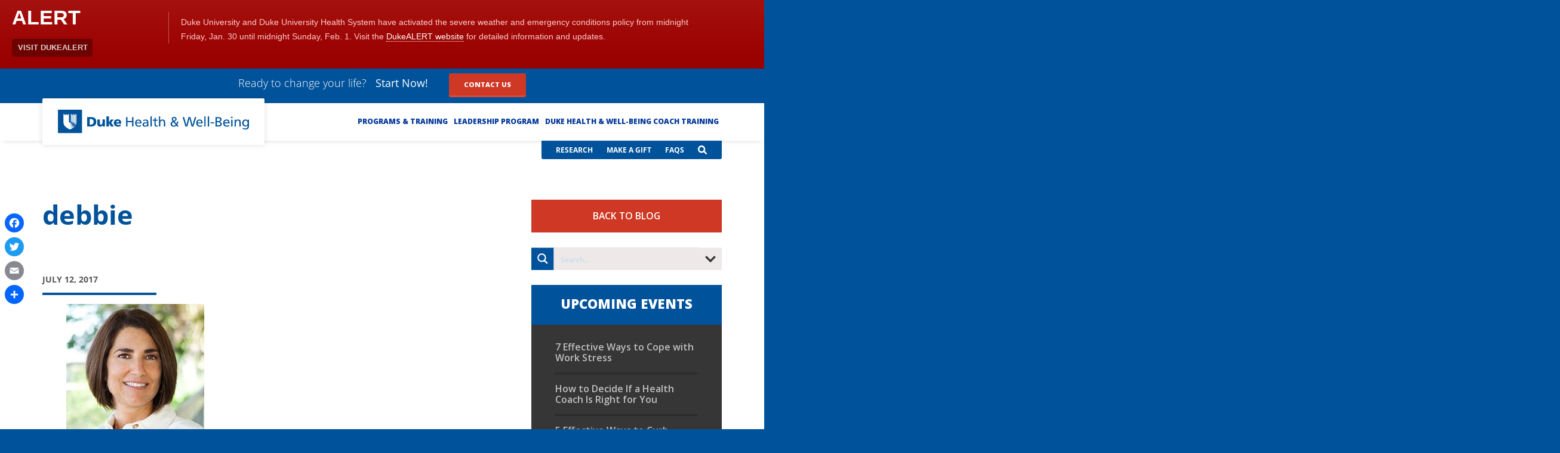

--- FILE ---
content_type: text/html; charset=UTF-8
request_url: https://dhwblog.dukehealth.org/debbie-got-groove-back-health-coachs-journey/debbie/
body_size: 38498
content:
<!DOCTYPE>
<html lang="en" xmlns="http://www.w3.org/1999/xhtml" lang="en-US" style="font-size: 15.7466px;">
<head profile="http://gmpg.org/xfn/11">
<meta http-equiv="X-UA-Compatible" content="IE=Edge" />
<meta http-equiv="Content-Type" content="text/html; charset=UTF-8" />
<meta name='viewport' content='width=device-width, initial-scale=1.0, maximum-scale=1.0'/>
<title>
debbie - DHW Blog</title>

<style>
#wpadminbar #wp-admin-bar-wccp_free_top_button .ab-icon:before {
	content: "\f160";
	color: #02CA02;
	top: 3px;
}
#wpadminbar #wp-admin-bar-wccp_free_top_button .ab-icon {
	transform: rotate(45deg);
}
</style>
<meta name='robots' content='index, follow, max-image-preview:large, max-snippet:-1, max-video-preview:-1' />

	<!-- This site is optimized with the Yoast SEO plugin v26.8 - https://yoast.com/product/yoast-seo-wordpress/ -->
	<link rel="canonical" href="https://dhwblog.dukehealth.org/debbie-got-groove-back-health-coachs-journey/debbie/" />
	<meta property="og:locale" content="en_US" />
	<meta property="og:type" content="article" />
	<meta property="og:title" content="debbie - DHW Blog" />
	<meta property="og:url" content="https://dhwblog.dukehealth.org/debbie-got-groove-back-health-coachs-journey/debbie/" />
	<meta property="og:site_name" content="DHW Blog" />
	<meta property="og:image" content="https://dhwblog.dukehealth.org/debbie-got-groove-back-health-coachs-journey/debbie" />
	<meta property="og:image:width" content="300" />
	<meta property="og:image:height" content="218" />
	<meta property="og:image:type" content="image/jpeg" />
	<meta name="twitter:card" content="summary_large_image" />
	<script type="application/ld+json" class="yoast-schema-graph">{"@context":"https://schema.org","@graph":[{"@type":"WebPage","@id":"https://dhwblog.dukehealth.org/debbie-got-groove-back-health-coachs-journey/debbie/","url":"https://dhwblog.dukehealth.org/debbie-got-groove-back-health-coachs-journey/debbie/","name":"debbie - DHW Blog","isPartOf":{"@id":"https://dhwblog.dukehealth.org/#website"},"primaryImageOfPage":{"@id":"https://dhwblog.dukehealth.org/debbie-got-groove-back-health-coachs-journey/debbie/#primaryimage"},"image":{"@id":"https://dhwblog.dukehealth.org/debbie-got-groove-back-health-coachs-journey/debbie/#primaryimage"},"thumbnailUrl":"https://dhwblog.dukehealth.org/wp-content/uploads/2017/07/debbie.jpg","datePublished":"2017-07-12T15:31:00+00:00","breadcrumb":{"@id":"https://dhwblog.dukehealth.org/debbie-got-groove-back-health-coachs-journey/debbie/#breadcrumb"},"inLanguage":"en-US","potentialAction":[{"@type":"ReadAction","target":["https://dhwblog.dukehealth.org/debbie-got-groove-back-health-coachs-journey/debbie/"]}]},{"@type":"ImageObject","inLanguage":"en-US","@id":"https://dhwblog.dukehealth.org/debbie-got-groove-back-health-coachs-journey/debbie/#primaryimage","url":"https://dhwblog.dukehealth.org/wp-content/uploads/2017/07/debbie.jpg","contentUrl":"https://dhwblog.dukehealth.org/wp-content/uploads/2017/07/debbie.jpg","width":300,"height":218},{"@type":"BreadcrumbList","@id":"https://dhwblog.dukehealth.org/debbie-got-groove-back-health-coachs-journey/debbie/#breadcrumb","itemListElement":[{"@type":"ListItem","position":1,"name":"Home","item":"https://dhwblog.dukehealth.org/"},{"@type":"ListItem","position":2,"name":"How Debbie Got Her Groove Back: A Health Coach’s Journey","item":"https://dhwblog.dukehealth.org/debbie-got-groove-back-health-coachs-journey/"},{"@type":"ListItem","position":3,"name":"debbie"}]},{"@type":"WebSite","@id":"https://dhwblog.dukehealth.org/#website","url":"https://dhwblog.dukehealth.org/","name":"DHW Blog","description":"Duke Health &amp; Well-Being Blog","potentialAction":[{"@type":"SearchAction","target":{"@type":"EntryPoint","urlTemplate":"https://dhwblog.dukehealth.org/?s={search_term_string}"},"query-input":{"@type":"PropertyValueSpecification","valueRequired":true,"valueName":"search_term_string"}}],"inLanguage":"en-US"}]}</script>
	<!-- / Yoast SEO plugin. -->


<link rel='dns-prefetch' href='//static.addtoany.com' />
<link rel='dns-prefetch' href='//ajax.googleapis.com' />
<link rel='dns-prefetch' href='//alertbar.oit.duke.edu' />
<link rel="alternate" type="application/rss+xml" title="DHW Blog &raquo; debbie Comments Feed" href="https://dhwblog.dukehealth.org/debbie-got-groove-back-health-coachs-journey/debbie/feed/" />
<link rel="alternate" title="oEmbed (JSON)" type="application/json+oembed" href="https://dhwblog.dukehealth.org/wp-json/oembed/1.0/embed?url=https%3A%2F%2Fdhwblog.dukehealth.org%2Fdebbie-got-groove-back-health-coachs-journey%2Fdebbie%2F" />
<link rel="alternate" title="oEmbed (XML)" type="text/xml+oembed" href="https://dhwblog.dukehealth.org/wp-json/oembed/1.0/embed?url=https%3A%2F%2Fdhwblog.dukehealth.org%2Fdebbie-got-groove-back-health-coachs-journey%2Fdebbie%2F&#038;format=xml" />
<style id='wp-img-auto-sizes-contain-inline-css' type='text/css'>
img:is([sizes=auto i],[sizes^="auto," i]){contain-intrinsic-size:3000px 1500px}
/*# sourceURL=wp-img-auto-sizes-contain-inline-css */
</style>
<style id='wp-emoji-styles-inline-css' type='text/css'>

	img.wp-smiley, img.emoji {
		display: inline !important;
		border: none !important;
		box-shadow: none !important;
		height: 1em !important;
		width: 1em !important;
		margin: 0 0.07em !important;
		vertical-align: -0.1em !important;
		background: none !important;
		padding: 0 !important;
	}
/*# sourceURL=wp-emoji-styles-inline-css */
</style>
<link rel='stylesheet' id='wp-block-library-css' href='https://dhwblog.dukehealth.org/wp-includes/css/dist/block-library/style.min.css?ver=6.9' type='text/css' media='all' />
<style id='global-styles-inline-css' type='text/css'>
:root{--wp--preset--aspect-ratio--square: 1;--wp--preset--aspect-ratio--4-3: 4/3;--wp--preset--aspect-ratio--3-4: 3/4;--wp--preset--aspect-ratio--3-2: 3/2;--wp--preset--aspect-ratio--2-3: 2/3;--wp--preset--aspect-ratio--16-9: 16/9;--wp--preset--aspect-ratio--9-16: 9/16;--wp--preset--color--black: #000000;--wp--preset--color--cyan-bluish-gray: #abb8c3;--wp--preset--color--white: #ffffff;--wp--preset--color--pale-pink: #f78da7;--wp--preset--color--vivid-red: #cf2e2e;--wp--preset--color--luminous-vivid-orange: #ff6900;--wp--preset--color--luminous-vivid-amber: #fcb900;--wp--preset--color--light-green-cyan: #7bdcb5;--wp--preset--color--vivid-green-cyan: #00d084;--wp--preset--color--pale-cyan-blue: #8ed1fc;--wp--preset--color--vivid-cyan-blue: #0693e3;--wp--preset--color--vivid-purple: #9b51e0;--wp--preset--gradient--vivid-cyan-blue-to-vivid-purple: linear-gradient(135deg,rgb(6,147,227) 0%,rgb(155,81,224) 100%);--wp--preset--gradient--light-green-cyan-to-vivid-green-cyan: linear-gradient(135deg,rgb(122,220,180) 0%,rgb(0,208,130) 100%);--wp--preset--gradient--luminous-vivid-amber-to-luminous-vivid-orange: linear-gradient(135deg,rgb(252,185,0) 0%,rgb(255,105,0) 100%);--wp--preset--gradient--luminous-vivid-orange-to-vivid-red: linear-gradient(135deg,rgb(255,105,0) 0%,rgb(207,46,46) 100%);--wp--preset--gradient--very-light-gray-to-cyan-bluish-gray: linear-gradient(135deg,rgb(238,238,238) 0%,rgb(169,184,195) 100%);--wp--preset--gradient--cool-to-warm-spectrum: linear-gradient(135deg,rgb(74,234,220) 0%,rgb(151,120,209) 20%,rgb(207,42,186) 40%,rgb(238,44,130) 60%,rgb(251,105,98) 80%,rgb(254,248,76) 100%);--wp--preset--gradient--blush-light-purple: linear-gradient(135deg,rgb(255,206,236) 0%,rgb(152,150,240) 100%);--wp--preset--gradient--blush-bordeaux: linear-gradient(135deg,rgb(254,205,165) 0%,rgb(254,45,45) 50%,rgb(107,0,62) 100%);--wp--preset--gradient--luminous-dusk: linear-gradient(135deg,rgb(255,203,112) 0%,rgb(199,81,192) 50%,rgb(65,88,208) 100%);--wp--preset--gradient--pale-ocean: linear-gradient(135deg,rgb(255,245,203) 0%,rgb(182,227,212) 50%,rgb(51,167,181) 100%);--wp--preset--gradient--electric-grass: linear-gradient(135deg,rgb(202,248,128) 0%,rgb(113,206,126) 100%);--wp--preset--gradient--midnight: linear-gradient(135deg,rgb(2,3,129) 0%,rgb(40,116,252) 100%);--wp--preset--font-size--small: 13px;--wp--preset--font-size--medium: 20px;--wp--preset--font-size--large: 36px;--wp--preset--font-size--x-large: 42px;--wp--preset--spacing--20: 0.44rem;--wp--preset--spacing--30: 0.67rem;--wp--preset--spacing--40: 1rem;--wp--preset--spacing--50: 1.5rem;--wp--preset--spacing--60: 2.25rem;--wp--preset--spacing--70: 3.38rem;--wp--preset--spacing--80: 5.06rem;--wp--preset--shadow--natural: 6px 6px 9px rgba(0, 0, 0, 0.2);--wp--preset--shadow--deep: 12px 12px 50px rgba(0, 0, 0, 0.4);--wp--preset--shadow--sharp: 6px 6px 0px rgba(0, 0, 0, 0.2);--wp--preset--shadow--outlined: 6px 6px 0px -3px rgb(255, 255, 255), 6px 6px rgb(0, 0, 0);--wp--preset--shadow--crisp: 6px 6px 0px rgb(0, 0, 0);}:where(.is-layout-flex){gap: 0.5em;}:where(.is-layout-grid){gap: 0.5em;}body .is-layout-flex{display: flex;}.is-layout-flex{flex-wrap: wrap;align-items: center;}.is-layout-flex > :is(*, div){margin: 0;}body .is-layout-grid{display: grid;}.is-layout-grid > :is(*, div){margin: 0;}:where(.wp-block-columns.is-layout-flex){gap: 2em;}:where(.wp-block-columns.is-layout-grid){gap: 2em;}:where(.wp-block-post-template.is-layout-flex){gap: 1.25em;}:where(.wp-block-post-template.is-layout-grid){gap: 1.25em;}.has-black-color{color: var(--wp--preset--color--black) !important;}.has-cyan-bluish-gray-color{color: var(--wp--preset--color--cyan-bluish-gray) !important;}.has-white-color{color: var(--wp--preset--color--white) !important;}.has-pale-pink-color{color: var(--wp--preset--color--pale-pink) !important;}.has-vivid-red-color{color: var(--wp--preset--color--vivid-red) !important;}.has-luminous-vivid-orange-color{color: var(--wp--preset--color--luminous-vivid-orange) !important;}.has-luminous-vivid-amber-color{color: var(--wp--preset--color--luminous-vivid-amber) !important;}.has-light-green-cyan-color{color: var(--wp--preset--color--light-green-cyan) !important;}.has-vivid-green-cyan-color{color: var(--wp--preset--color--vivid-green-cyan) !important;}.has-pale-cyan-blue-color{color: var(--wp--preset--color--pale-cyan-blue) !important;}.has-vivid-cyan-blue-color{color: var(--wp--preset--color--vivid-cyan-blue) !important;}.has-vivid-purple-color{color: var(--wp--preset--color--vivid-purple) !important;}.has-black-background-color{background-color: var(--wp--preset--color--black) !important;}.has-cyan-bluish-gray-background-color{background-color: var(--wp--preset--color--cyan-bluish-gray) !important;}.has-white-background-color{background-color: var(--wp--preset--color--white) !important;}.has-pale-pink-background-color{background-color: var(--wp--preset--color--pale-pink) !important;}.has-vivid-red-background-color{background-color: var(--wp--preset--color--vivid-red) !important;}.has-luminous-vivid-orange-background-color{background-color: var(--wp--preset--color--luminous-vivid-orange) !important;}.has-luminous-vivid-amber-background-color{background-color: var(--wp--preset--color--luminous-vivid-amber) !important;}.has-light-green-cyan-background-color{background-color: var(--wp--preset--color--light-green-cyan) !important;}.has-vivid-green-cyan-background-color{background-color: var(--wp--preset--color--vivid-green-cyan) !important;}.has-pale-cyan-blue-background-color{background-color: var(--wp--preset--color--pale-cyan-blue) !important;}.has-vivid-cyan-blue-background-color{background-color: var(--wp--preset--color--vivid-cyan-blue) !important;}.has-vivid-purple-background-color{background-color: var(--wp--preset--color--vivid-purple) !important;}.has-black-border-color{border-color: var(--wp--preset--color--black) !important;}.has-cyan-bluish-gray-border-color{border-color: var(--wp--preset--color--cyan-bluish-gray) !important;}.has-white-border-color{border-color: var(--wp--preset--color--white) !important;}.has-pale-pink-border-color{border-color: var(--wp--preset--color--pale-pink) !important;}.has-vivid-red-border-color{border-color: var(--wp--preset--color--vivid-red) !important;}.has-luminous-vivid-orange-border-color{border-color: var(--wp--preset--color--luminous-vivid-orange) !important;}.has-luminous-vivid-amber-border-color{border-color: var(--wp--preset--color--luminous-vivid-amber) !important;}.has-light-green-cyan-border-color{border-color: var(--wp--preset--color--light-green-cyan) !important;}.has-vivid-green-cyan-border-color{border-color: var(--wp--preset--color--vivid-green-cyan) !important;}.has-pale-cyan-blue-border-color{border-color: var(--wp--preset--color--pale-cyan-blue) !important;}.has-vivid-cyan-blue-border-color{border-color: var(--wp--preset--color--vivid-cyan-blue) !important;}.has-vivid-purple-border-color{border-color: var(--wp--preset--color--vivid-purple) !important;}.has-vivid-cyan-blue-to-vivid-purple-gradient-background{background: var(--wp--preset--gradient--vivid-cyan-blue-to-vivid-purple) !important;}.has-light-green-cyan-to-vivid-green-cyan-gradient-background{background: var(--wp--preset--gradient--light-green-cyan-to-vivid-green-cyan) !important;}.has-luminous-vivid-amber-to-luminous-vivid-orange-gradient-background{background: var(--wp--preset--gradient--luminous-vivid-amber-to-luminous-vivid-orange) !important;}.has-luminous-vivid-orange-to-vivid-red-gradient-background{background: var(--wp--preset--gradient--luminous-vivid-orange-to-vivid-red) !important;}.has-very-light-gray-to-cyan-bluish-gray-gradient-background{background: var(--wp--preset--gradient--very-light-gray-to-cyan-bluish-gray) !important;}.has-cool-to-warm-spectrum-gradient-background{background: var(--wp--preset--gradient--cool-to-warm-spectrum) !important;}.has-blush-light-purple-gradient-background{background: var(--wp--preset--gradient--blush-light-purple) !important;}.has-blush-bordeaux-gradient-background{background: var(--wp--preset--gradient--blush-bordeaux) !important;}.has-luminous-dusk-gradient-background{background: var(--wp--preset--gradient--luminous-dusk) !important;}.has-pale-ocean-gradient-background{background: var(--wp--preset--gradient--pale-ocean) !important;}.has-electric-grass-gradient-background{background: var(--wp--preset--gradient--electric-grass) !important;}.has-midnight-gradient-background{background: var(--wp--preset--gradient--midnight) !important;}.has-small-font-size{font-size: var(--wp--preset--font-size--small) !important;}.has-medium-font-size{font-size: var(--wp--preset--font-size--medium) !important;}.has-large-font-size{font-size: var(--wp--preset--font-size--large) !important;}.has-x-large-font-size{font-size: var(--wp--preset--font-size--x-large) !important;}
/*# sourceURL=global-styles-inline-css */
</style>

<style id='classic-theme-styles-inline-css' type='text/css'>
/*! This file is auto-generated */
.wp-block-button__link{color:#fff;background-color:#32373c;border-radius:9999px;box-shadow:none;text-decoration:none;padding:calc(.667em + 2px) calc(1.333em + 2px);font-size:1.125em}.wp-block-file__button{background:#32373c;color:#fff;text-decoration:none}
/*# sourceURL=/wp-includes/css/classic-themes.min.css */
</style>
<link rel='stylesheet' id='duke-alertbar-css' href='https://dhwblog.dukehealth.org/wp-content/plugins/duke-alertbar-wordpress-plugin/public/css/duke-alertbar-public.css?ver=1.0.0' type='text/css' media='all' />
<link rel='stylesheet' id='duke-alertbar-styles-css' href='https://alertbar.oit.duke.edu/sites/all/themes/blackwell/css/alert.css?ver=1.0.0' type='text/css' media='screen' />
<link rel='stylesheet' id='page-list-style-css' href='https://dhwblog.dukehealth.org/wp-content/plugins/page-list/css/page-list.css?ver=5.9' type='text/css' media='all' />
<link rel='stylesheet' id='jquery-ui-css' href='https://ajax.googleapis.com/ajax/libs/jqueryui/1.11.4/themes/smoothness/jquery-ui.css?ver=1.11.4' type='text/css' media='screen' />
<link rel='stylesheet' id='collapsible-widgets-css' href='https://dhwblog.dukehealth.org/wp-content/plugins/collapsible-widget-area/css/collapsible-widgets.css?ver=0.5.3' type='text/css' media='1' />
<link rel='stylesheet' id='addtoany-css' href='https://dhwblog.dukehealth.org/wp-content/plugins/add-to-any/addtoany.min.css?ver=1.16' type='text/css' media='all' />
<style id='addtoany-inline-css' type='text/css'>
@media screen and (max-width:800px){
.a2a_floating_style.a2a_vertical_style{display:none;}
}
/*# sourceURL=addtoany-inline-css */
</style>
<link rel='stylesheet' id='ubermenu-css' href='https://dhwblog.dukehealth.org/wp-content/plugins/ubermenu/pro/assets/css/ubermenu.min.css?ver=3.8.5' type='text/css' media='all' />
<link rel='stylesheet' id='ubermenu-vanilla-css' href='https://dhwblog.dukehealth.org/wp-content/plugins/ubermenu/assets/css/skins/vanilla.css?ver=6.9' type='text/css' media='all' />
<link rel='stylesheet' id='ubermenu-font-awesome-all-css' href='https://dhwblog.dukehealth.org/wp-content/plugins/ubermenu/assets/fontawesome/css/all.min.css?ver=6.9' type='text/css' media='all' />
<script type="text/javascript" id="addtoany-core-js-before">
/* <![CDATA[ */
window.a2a_config=window.a2a_config||{};a2a_config.callbacks=[];a2a_config.overlays=[];a2a_config.templates={};

//# sourceURL=addtoany-core-js-before
/* ]]> */
</script>
<script type="text/javascript" defer src="https://static.addtoany.com/menu/page.js" id="addtoany-core-js"></script>
<script type="text/javascript" src="//ajax.googleapis.com/ajax/libs/jquery/1.11.1/jquery.min.js?ver=6.9" id="jquery-js"></script>
<script type="text/javascript" defer src="https://dhwblog.dukehealth.org/wp-content/plugins/add-to-any/addtoany.min.js?ver=1.1" id="addtoany-jquery-js"></script>
<script type="text/javascript" src="https://dhwblog.dukehealth.org/wp-content/plugins/duke-alertbar-wordpress-plugin/public/js/duke-alertbar-public.js?ver=1.0.0" id="duke-alertbar-js"></script>
<link rel="https://api.w.org/" href="https://dhwblog.dukehealth.org/wp-json/" /><link rel="alternate" title="JSON" type="application/json" href="https://dhwblog.dukehealth.org/wp-json/wp/v2/media/688" /><link rel="EditURI" type="application/rsd+xml" title="RSD" href="https://dhwblog.dukehealth.org/xmlrpc.php?rsd" />
<meta name="generator" content="WordPress 6.9" />
<meta name="generator" content="Seriously Simple Podcasting 3.14.2" />
<link rel='shortlink' href='https://dhwblog.dukehealth.org/?p=688' />

<link rel="alternate" type="application/rss+xml" title="Podcast RSS feed" href="https://dhwblog.dukehealth.org/feed/podcast" />

<style id="ubermenu-custom-generated-css">
/** Font Awesome 4 Compatibility **/
.fa{font-style:normal;font-variant:normal;font-weight:normal;font-family:FontAwesome;}


/** UberMenu Custom Tweaks (General Settings) **/
.ubermenu .ubermenu-target-text {
  font-size: 12px;
  font-weight: 700;
  -webkit-font-smoothing: antialiased;
}
.ubermenu .ubermenu-item-header .ubermenu-target-text {
  font-size: 14px;
}
/* Status: Loaded from Transient */

</style><script type="text/javascript">
(function(url){
	if(/(?:Chrome\/26\.0\.1410\.63 Safari\/537\.31|WordfenceTestMonBot)/.test(navigator.userAgent)){ return; }
	var addEvent = function(evt, handler) {
		if (window.addEventListener) {
			document.addEventListener(evt, handler, false);
		} else if (window.attachEvent) {
			document.attachEvent('on' + evt, handler);
		}
	};
	var removeEvent = function(evt, handler) {
		if (window.removeEventListener) {
			document.removeEventListener(evt, handler, false);
		} else if (window.detachEvent) {
			document.detachEvent('on' + evt, handler);
		}
	};
	var evts = 'contextmenu dblclick drag dragend dragenter dragleave dragover dragstart drop keydown keypress keyup mousedown mousemove mouseout mouseover mouseup mousewheel scroll'.split(' ');
	var logHuman = function() {
		if (window.wfLogHumanRan) { return; }
		window.wfLogHumanRan = true;
		var wfscr = document.createElement('script');
		wfscr.type = 'text/javascript';
		wfscr.async = true;
		wfscr.src = url + '&r=' + Math.random();
		(document.getElementsByTagName('head')[0]||document.getElementsByTagName('body')[0]).appendChild(wfscr);
		for (var i = 0; i < evts.length; i++) {
			removeEvent(evts[i], logHuman);
		}
	};
	for (var i = 0; i < evts.length; i++) {
		addEvent(evts[i], logHuman);
	}
})('//dhwblog.dukehealth.org/?wordfence_lh=1&hid=95F2E2C7B69BACC09960A46B7F9CFE4B');
</script><style>
.unselectable
{
-moz-user-select:none;
-webkit-user-select:none;
cursor: default;
}
html
{
-webkit-touch-callout: none;
-webkit-user-select: none;
-khtml-user-select: none;
-moz-user-select: none;
-ms-user-select: none;
user-select: none;
-webkit-tap-highlight-color: rgba(0,0,0,0);
}
</style>
<script id="wpcp_css_disable_selection" type="text/javascript">
var e = document.getElementsByTagName('body')[0];
if(e)
{
	e.setAttribute('unselectable',"on");
}
</script>
		<style type="text/css" id="wp-custom-css">
			#additional-nav ul li a {
	font-size: 12px;
}		</style>
		<link rel="stylesheet" href="https://dhwblog.dukehealth.org/wp-content/themes/leadership-blog/style.css" />




<!--<link rel="stylesheet" href="https://dhwblog.dukehealth.org/wp-content/themes/leadership-blog/styles/style2.css" />-->
<link rel="stylesheet" href="https://dhwblog.dukehealth.org/wp-content/themes/leadership-blog/blog-style.css" />
<link rel="stylesheet" href="https://dhwblog.dukehealth.org/wp-content/themes/leadership-blog/print.css" />
<link rel="stylesheet" href="https://dhwblog.dukehealth.org/wp-content/themes/leadership-blog/styles/reset.css" />
<link rel="stylesheet" href="https://dhwblog.dukehealth.org/wp-content/themes/leadership-blog/styles/jquery-ui.css" />
<link rel="stylesheet" href="https://dhwblog.dukehealth.org/wp-content/themes/leadership-blog/css/flexslider.css" type="text/css" media="screen" />

<link media="print" rel="stylesheet" href="https://dhwblog.dukehealth.org/wp-content/themes/leadership-blog/styles/print.css" />
<link href='https://fonts.googleapis.com/css?family=Open+Sans:400,600,700,800,300' rel='stylesheet' type='text/css' />

<script>
jQuery( 'body' ).trigger( 'post-load' );
</script>


<link rel="stylesheet" href="https://dhwblog.dukehealth.org/wp-content/themes/leadership-blog/css/slidebars.min.css" />
<link rel="stylesheet" href="https://dhwblog.dukehealth.org/wp-content/themes/leadership-blog/css/slidebars.css" />

<link rel="stylesheet" href="https://dhwblog.dukehealth.org/wp-content/themes/leadership-blog/css/half-slider.css" />
<script type="text/javascript" src="https://dhwblog.dukehealth.org/wp-content/themes/leadership-blog/Scripts/slidebars.js"></script>

<script>
(function($) {

    $(document).ready(function() {

      $.slidebars();

    });

  }) (jQuery);

</script>
<script>

  (function($) {

	$(document).ready(function() {



		// ------------------

		// Slidebars Submenus



		$('.sb-slidebar').off('click') // Stop submenu toggle from closing Slidebars.

		.on('click', function() {

			$submenu = $(this).parent().children('.sb-submenu');

			$(this).add($submenu).toggleClass('sb-submenu-active'); // Toggle active class.



			if ($submenu.hasClass('sb-submenu-active')) {

				$submenu.slideDown(200);

			} else {

				$submenu.slideUp(200);

			}

		});



	});

}) (jQuery);

</script>
<script>

jQuery(document).ready(function($){
  $('li.menu-item-1362 a span').click(function(){
	   $('li.menu-item-1362 ul').toggleClass('flexnav-show');
  });

  $('li.menu-item-1374 a span').click(function(){
	   $('li.menu-item-1374 ul').toggleClass('flexnav-show');
  });

  $('li.menu-item-1390 a span').click(function(){
	   $('li.menu-item-1390 ul').toggleClass('flexnav-show');
  });

  $('li.menu-item-1417 a span').click(function(){
	   $('li.menu-item-1417 ul').toggleClass('flexnav-show');
  });

  $('li.menu-item-1427 a span').click(function(){
	   $('li.menu-item-1427 ul').toggleClass('flexnav-show');
  });

	  $('.sb-toggle-right').click(function(){
	   $('#mobile-header-top').toggleClass('menu-open');
  });



});


	jQuery(document).ready(function(){
  jQuery('.search-icon a').on('click', function(){
    jQuery('#search-cover').addClass('open');
	jQuery('#search-container').addClass('visible');
});

jQuery('.close a').on('click', function(){
    jQuery('#search-cover').removeClass('open');
	jQuery('#search-container').removeClass('visible');
});
});
</script>

<style id='asp-basic'>.asp_r .item{.price{--regular-price-color:#666;--sale_price_color:#666;color:var(--regular-price-color);del{opacity:.5;display:inline-block;text-decoration:line-through;color:var(--regular-price-color)}ins{margin-left:.5em;text-decoration:none;font-weight:700;display:inline-block;color:var(--sale_price_color)}}.stock{.quantity{color:#666}.out-of-stock{color:#a00}.on-backorder{color:#eaa600}.in-stock{color:#7ad03a}}.add-to-cart-container{display:flex;flex-wrap:wrap;align-items:center;position:relative;z-index:10;width:100%;margin:12px 0;.add-to-cart-quantity{padding:8px 0 8px 8px;background:#eaeaea;width:32px;border-radius:4px 0 0 4px;height:18px;min-height:unset;display:inline-block;font-size:13px;line-height:normal}.add-to-cart-button{padding:8px;border-radius:4px;background:#6246d7;color:white;height:18px;min-height:unset;display:block;text-align:center;min-width:90px;font-size:13px;line-height:normal;&.add-to-cart-variable{border-radius:4px}&.loading{content:url("data:image/svg+xml,%3Csvg width='38' height='38' viewBox='0 0 38 38' xmlns='http://www.w3.org/2000/svg' stroke='%23fff'%3E%3Cg fill='none' fill-rule='evenodd'%3E%3Cg transform='translate(1 1)' stroke-width='2'%3E%3Ccircle stroke-opacity='.5' cx='18' cy='18' r='18'/%3E%3Cpath d='M36 18c0-9.94-8.06-18-18-18'%3E%3CanimateTransform attributeName='transform' type='rotate' from='0 18 18' to='360 18 18' dur='1s' repeatCount='indefinite'/%3E%3C/path%3E%3C/g%3E%3C/g%3E%3C/svg%3E")}}a.added_to_cart{flex-basis:100%;margin-top:8px}}.add-to-cart-container:has(.add-to-cart-quantity){.add-to-cart-button{border-radius:0 4px 4px 0}}.sale-badge{--font-size:14px;--font-color:white;--background-color:#6246d7;position:absolute;top:12px;right:12px;padding:6px 12px;font-size:var(--font-size);color:var(--font-color);background:var(--background-color);box-shadow:0 0 6px -3px rgb(0,0,0);&.sale-badge-capsule{border-radius:50px}&.sale-badge-round{border-radius:3px}&.sale-badge-top-left{right:unset;left:12px}&.sale-badge-bottom-left{right:unset;top:unset;bottom:12px;left:12px}&.sale-badge-bottom-right{top:unset;bottom:12px}}}.asp_r .item{.asp__af-tt-container{position:relative;z-index:2;.asp__af-tt-link{transition:opacity 0.2s;&:hover{opacity:0.7}}}.average-rating{--percent:0;--color:#2EA3F2;--bg-color:rgba(0,0,0,0.2);--size:17px;position:relative;appearance:none;width:auto;display:inline-block;vertical-align:baseline;font-size:var(--size);line-height:calc(var(--size) - 15%);color:var(--bg-color);background:linear-gradient(90deg,var(--color) var(--percent),var(--bg-color) var(--percent));-webkit-background-clip:text;-webkit-text-fill-color:transparent}}@keyframes aspAnFadeIn{0%{opacity:0}50%{opacity:0.6}100%{opacity:1}}@-webkit-keyframes aspAnFadeIn{0%{opacity:0}50%{opacity:0.6}100%{opacity:1}}@keyframes aspAnFadeOut{0%{opacity:1}50%{opacity:0.6}100%{opacity:0}}@-webkit-keyframes aspAnFadeOut{0%{opacity:1}50%{opacity:0.6}100%{opacity:0}}@keyframes aspAnFadeInDrop{0%{opacity:0;transform:translate(0,-50px)}100%{opacity:1;transform:translate(0,0)}}@-webkit-keyframes aspAnFadeInDrop{0%{opacity:0;transform:translate(0,-50px);-webkit-transform:translate(0,-50px)}100%{opacity:1;transform:translate(0,0);-webkit-transform:translate(0,0)}}@keyframes aspAnFadeOutDrop{0%{opacity:1;transform:translate(0,0);-webkit-transform:translate(0,0)}100%{opacity:0;transform:translate(0,-50px);-webkit-transform:translate(0,-50px)}}@-webkit-keyframes aspAnFadeOutDrop{0%{opacity:1;transform:translate(0,0);-webkit-transform:translate(0,0)}100%{opacity:0;transform:translate(0,-50px);-webkit-transform:translate(0,-50px)}}div.ajaxsearchpro.asp_an_fadeIn,div.ajaxsearchpro.asp_an_fadeOut,div.ajaxsearchpro.asp_an_fadeInDrop,div.ajaxsearchpro.asp_an_fadeOutDrop{-webkit-animation-duration:100ms;animation-duration:100ms;-webkit-animation-fill-mode:forwards;animation-fill-mode:forwards}.asp_an_fadeIn,div.ajaxsearchpro.asp_an_fadeIn{animation-name:aspAnFadeIn;-webkit-animation-name:aspAnFadeIn}.asp_an_fadeOut,div.ajaxsearchpro.asp_an_fadeOut{animation-name:aspAnFadeOut;-webkit-animation-name:aspAnFadeOut}div.ajaxsearchpro.asp_an_fadeInDrop{animation-name:aspAnFadeInDrop;-webkit-animation-name:aspAnFadeInDrop}div.ajaxsearchpro.asp_an_fadeOutDrop{animation-name:aspAnFadeOutDrop;-webkit-animation-name:aspAnFadeOutDrop}div.ajaxsearchpro.asp_main_container{transition:width 130ms linear;-webkit-transition:width 130ms linear}asp_w_container,div.asp_w.ajaxsearchpro,div.asp_w.asp_r,div.asp_w.asp_s,div.asp_w.asp_sb,div.asp_w.asp_sb *{-webkit-box-sizing:content-box;-moz-box-sizing:content-box;-ms-box-sizing:content-box;-o-box-sizing:content-box;box-sizing:content-box;padding:0;margin:0;border:0;border-radius:0;text-transform:none;text-shadow:none;box-shadow:none;text-decoration:none;text-align:left;text-indent:initial;letter-spacing:normal;font-display:swap}div.asp_w_container div[id*=__original__]{display:none !important}div.asp_w.ajaxsearchpro{-webkit-box-sizing:border-box;-moz-box-sizing:border-box;-ms-box-sizing:border-box;-o-box-sizing:border-box;box-sizing:border-box}div.asp_w.asp_r,div.asp_w.asp_r *{-webkit-touch-callout:none;-webkit-user-select:none;-khtml-user-select:none;-moz-user-select:none;-ms-user-select:none;user-select:none}div.asp_w.ajaxsearchpro input[type=text]::-ms-clear{display:none;width :0;height:0}div.asp_w.ajaxsearchpro input[type=text]::-ms-reveal{display:none;width :0;height:0}div.asp_w.ajaxsearchpro input[type="search"]::-webkit-search-decoration,div.asp_w.ajaxsearchpro input[type="search"]::-webkit-search-cancel-button,div.asp_w.ajaxsearchpro input[type="search"]::-webkit-search-results-button,div.asp_w.ajaxsearchpro input[type="search"]::-webkit-search-results-decoration{display:none}div.asp_w.ajaxsearchpro input[type="search"]{appearance:auto !important;-webkit-appearance:none !important}.clear{clear:both}.asp_clear{display:block !important;clear:both !important;margin:0 !important;padding:0 !important;width:auto !important;height:0 !important}.hiddend{display:none !important}div.asp_w.ajaxsearchpro{width:100%;height:auto;border-radius:0;background:rgba(255,255,255,0);overflow:hidden}div.asp_w.ajaxsearchpro.asp_non_compact{min-width:200px}#asp_absolute_overlay{width:0;height:0;position:fixed;background:rgba(255,255,255,0.5);top:0;left:0;display:block;z-index:0;opacity:0;transition:opacity 200ms linear;-webkit-transition:opacity 200ms linear}div.asp_m.ajaxsearchpro .proinput input:before,div.asp_m.ajaxsearchpro .proinput input:after,div.asp_m.ajaxsearchpro .proinput form:before,div.asp_m.ajaxsearchpro .proinput form:after{display:none}div.asp_w.ajaxsearchpro textarea:focus,div.asp_w.ajaxsearchpro input:focus{outline:none}div.asp_m.ajaxsearchpro .probox .proinput input::-ms-clear{display:none}div.asp_m.ajaxsearchpro .probox{width:auto;border-radius:5px;background:#FFF;overflow:hidden;border:1px solid #FFF;box-shadow:1px 0 3px #CCC inset;display:-webkit-flex;display:flex;-webkit-flex-direction:row;flex-direction:row;direction:ltr;align-items:stretch;isolation:isolate}div.asp_m.ajaxsearchpro .probox .proinput{width:1px;height:100%;float:left;box-shadow:none;position:relative;flex:1 1 auto;-webkit-flex:1 1 auto;z-index:0}div.asp_m.ajaxsearchpro .probox .proinput form{height:100%;margin:0 !important;padding:0 !important;display:block !important;max-width:unset !important}div.asp_m.ajaxsearchpro .probox .proinput input{height:100%;width:100%;border:0;background:transparent;box-shadow:none;padding:0;left:0;padding-top:2px;min-width:120px;min-height:unset;max-height:unset}div.asp_m.ajaxsearchpro .probox .proinput input.autocomplete{border:0;background:transparent;width:100%;box-shadow:none;margin:0;padding:0;left:0}div.asp_m.ajaxsearchpro .probox .proinput.iepaddingfix{padding-top:0}div.asp_m.ajaxsearchpro .probox .proloading,div.asp_m.ajaxsearchpro .probox .proclose,div.asp_m.ajaxsearchpro .probox .promagnifier,div.asp_m.ajaxsearchpro .probox .prosettings{width:20px;height:20px;min-width:unset;min-height:unset;background:none;background-size:20px 20px;float:right;box-shadow:none;margin:0;padding:0;z-index:1}div.asp_m.ajaxsearchpro button.promagnifier:focus-visible{box-shadow:inset 0 0 0 2px rgba(0,0,0,0.4)}div.asp_m.ajaxsearchpro .probox .proloading,div.asp_m.ajaxsearchpro .probox .proclose{background-position:center center;display:none;background-size:auto;background-repeat:no-repeat;background-color:transparent}div.asp_m.ajaxsearchpro .probox .proloading{padding:2px;box-sizing:border-box}div.asp_m.ajaxsearchpro .probox .proclose{position:relative;cursor:pointer;z-index:2}div.asp_m.ajaxsearchpro .probox .promagnifier .innericon,div.asp_m.ajaxsearchpro .probox .prosettings .innericon,div.asp_m.ajaxsearchpro .probox .proclose .innericon{background-size:20px 20px;background-position:center center;background-repeat:no-repeat;background-color:transparent;width:100%;height:100%;line-height:initial;text-align:center;overflow:hidden}div.asp_m.ajaxsearchpro .probox .promagnifier .innericon svg,div.asp_m.ajaxsearchpro .probox .prosettings .innericon svg,div.asp_m.ajaxsearchpro .probox .proloading svg{height:100%;width:22px;vertical-align:baseline;display:inline-block}div.asp_m.ajaxsearchpro .probox .proclose svg{background:#333;position:absolute;top:50%;width:20px;height:20px;left:50%;fill:#fefefe;box-sizing:border-box;box-shadow:0 0 0 2px rgba(255,255,255,0.9)}.opacityOne{opacity:1}.opacityZero{opacity:0}div.asp_w.asp_s [disabled].noUi-connect,div.asp_w.asp_s [disabled] .noUi-connect{background:#B8B8B8}div.asp_w.asp_s [disabled] .noUi-handle{cursor:not-allowed}div.asp_w.asp_r p.showmore{display:none;margin:0}div.asp_w.asp_r.asp_more_res_loading p.showmore a,div.asp_w.asp_r.asp_more_res_loading p.showmore a span{color:transparent !important}@-webkit-keyframes shm-rot-simple{0%{-webkit-transform:rotate(0deg);transform:rotate(0deg);opacity:1}50%{-webkit-transform:rotate(180deg);transform:rotate(180deg);opacity:0.85}100%{-webkit-transform:rotate(360deg);transform:rotate(360deg);opacity:1}}@keyframes shm-rot-simple{0%{-webkit-transform:rotate(0deg);transform:rotate(0deg);opacity:1}50%{-webkit-transform:rotate(180deg);transform:rotate(180deg);opacity:0.85}100%{-webkit-transform:rotate(360deg);transform:rotate(360deg);opacity:1}}div.asp_w.asp_r div.asp_showmore_container{position:relative}div.asp_w.asp_r. div.asp_moreres_loader{display:none;position:absolute;width:100%;height:100%;top:0;left:0;background:rgba(255,255,255,0.2)}div.asp_w.asp_r.asp_more_res_loading div.asp_moreres_loader{display:block !important}div.asp_w.asp_r div.asp_moreres_loader-inner{height:24px;width:24px;animation:shm-rot-simple 0.8s infinite linear;-webkit-animation:shm-rot-simple 0.8s infinite linear;border:4px solid #353535;border-right-color:transparent;border-radius:50%;box-sizing:border-box;position:absolute;top:50%;margin:-12px auto auto -12px;left:50%}div.asp_hidden_data,div.asp_hidden_data *{display:none}div.asp_w.asp_r{display:none}div.asp_w.asp_r *{text-decoration:none;text-shadow:none}div.asp_w.asp_r .results{overflow:hidden;width:auto;height:0;margin:0;padding:0}div.asp_w.asp_r .asp_nores{display:flex;flex-wrap:wrap;gap:8px;overflow:hidden;width:auto;height:auto;position:relative;z-index:2}div.asp_w.asp_r .results .item{overflow:hidden;width:auto;margin:0;padding:3px;position:relative;background:#f4f4f4;border-left:1px solid rgba(255,255,255,0.6);border-right:1px solid rgba(255,255,255,0.4)}div.asp_w.asp_r .results .item,div.asp_w.asp_r .results .asp_group_header{animation-delay:0s;animation-duration:0.5s;animation-fill-mode:both;animation-timing-function:ease;backface-visibility:hidden;-webkit-animation-delay:0s;-webkit-animation-duration:0.5s;-webkit-animation-fill-mode:both;-webkit-animation-timing-function:ease;-webkit-backface-visibility:hidden}div.asp_w.asp_r .results .item .asp_image{overflow:hidden;background:transparent;padding:0;float:left;background-position:center;background-size:cover;position:relative}div.asp_w.asp_r .results .asp_image canvas{display:none}div.asp_w.asp_r .results .asp_image .asp_item_canvas{position:absolute;top:0;left:0;right:0;bottom:0;margin:0;width:100%;height:100%;z-index:1;display:block;opacity:1;background-position:inherit;background-size:inherit;transition:opacity 0.5s}div.asp_w.asp_r .results .item:hover .asp_image .asp_item_canvas,div.asp_w.asp_r .results figure:hover .asp_image .asp_item_canvas{opacity:0}div.asp_w.asp_r a.asp_res_image_url,div.asp_w.asp_r a.asp_res_image_url:hover,div.asp_w.asp_r a.asp_res_image_url:focus,div.asp_w.asp_r a.asp_res_image_url:active{box-shadow:none !important;border:none !important;margin:0 !important;padding:0 !important;display:inline !important}div.asp_w.asp_r .results .item .asp_image_auto{width:auto !important;height:auto !important}div.asp_w.asp_r .results .item .asp_image img{width:100%;height:100%}div.asp_w.asp_r .results a span.overlap{position:absolute;width:100%;height:100%;top:0;left:0;z-index:1}div.asp_w.asp_r .resdrg{height:auto}div.asp_w.ajaxsearchpro .asp_results_group{margin:10px 0 0 0}div.asp_w.ajaxsearchpro .asp_results_group:first-of-type{margin:0 !important}div.asp_w.asp_r.vertical .results .item:first-child{border-radius:0}div.asp_w.asp_r.vertical .results .item:last-child{border-radius:0;margin-bottom:0}div.asp_w.asp_r.vertical .results .item:last-child:after{height:0;margin:0;width:0}div.asp_w.asp_s.searchsettings{width:auto;height:auto;position:absolute;display:none;z-index:11001;border-radius:0 0 3px 3px;visibility:hidden;opacity:0;overflow:visible}div.asp_w.asp_sb.searchsettings{display:none;visibility:hidden;direction:ltr;overflow:visible;position:relative;z-index:1}div.asp_w.asp_sb.searchsettings .asp_sett_scroll::-webkit-scrollbar-thumb{background:transparent;border-radius:5px;border:none}div.asp_w.asp_s.searchsettings form,div.asp_w.asp_sb.searchsettings form{display:flex;flex-wrap:wrap;margin:0 0 12px 0 !important;padding:0 !important}div.asp_w.asp_s.searchsettings .asp_option_inner,div.asp_w.asp_sb.searchsettings .asp_option_inner,div.asp_w.asp_sb.searchsettings input[type='text']{margin:2px 10px 0 10px;*padding-bottom:10px}div.asp_w.asp_s.searchsettings input[type='text']:not(.asp_select2-search__field),div.asp_w.asp_sb.searchsettings input[type='text']:not(.asp_select2-search__field){width:86% !important;padding:8px 6px !important;margin:0 0 0 10px !important;background-color:#FAFAFA !important;font-size:13px;border:none !important;line-height:17px;height:20px}div.asp_w.asp_s.searchsettings.ie78 .asp_option_inner,div.asp_w.asp_sb.searchsettings.ie78 .asp_option_inner{margin-bottom:0 !important;padding-bottom:0 !important}div.asp_w.asp_s.searchsettings div.asp_option_label,div.asp_w.asp_sb.searchsettings div.asp_option_label{font-size:14px;line-height:20px !important;margin:0;width:150px;text-shadow:none;padding:0;min-height:20px;border:none;background:transparent;float:none;-webkit-touch-callout:none;-webkit-user-select:none;-moz-user-select:none;-ms-user-select:none;user-select:none}div.asp_w.asp_s.searchsettings .asp_label,div.asp_w.asp_sb.searchsettings .asp_label{line-height:24px !important;vertical-align:middle;display:inline-block;cursor:pointer}div.asp_w.asp_s.searchsettings input[type=radio],div.asp_w.asp_sb.searchsettings input[type=radio]{vertical-align:middle;margin:0 6px 0 17px;display:inline-block;appearance:normal;-moz-appearance:normal;-webkit-appearance:radio}div.asp_w.asp_s.searchsettings .asp_option_inner input[type=checkbox],div.asp_w.asp_sb.searchsettings .asp_option_inner input[type=checkbox]{display:none !important}div.asp_w.asp_s.searchsettings.ie78 .asp_option_inner input[type=checkbox],div.asp_w.asp_sb.searchsettings.ie78 .asp_option_inner input[type=checkbox]{display:block}div.asp_w.asp_s.searchsettings.ie78 div.asp_option_label,div.asp_w.asp_sb.searchsettings.ie78 div.asp_option_label{float:right !important}div.asp_w.asp_s.searchsettings .asp_option_inner,div.asp_w.asp_sb.searchsettings .asp_option_inner{width:17px;height:17px;position:relative;flex-grow:0;-webkit-flex-grow:0;flex-shrink:0;-webkit-flex-shrink:0}div.asp_w.asp_sb.searchsettings .asp_option_inner{border-radius:3px;background:rgb(66,66,66);box-shadow:none}div.asp_w.asp_s.searchsettings .asp_option_inner .asp_option_checkbox,div.asp_w.asp_sb.searchsettings .asp_option_inner .asp_option_checkbox{cursor:pointer;position:absolute;width:17px;height:17px;top:0;padding:0;border-radius:2px;box-shadow:none;font-size:0 !important;color:rgba(0,0,0,0)}div.asp_w.asp_s.searchsettings.ie78 .asp_option_inner .asp_option_checkbox,div.asp_w.asp_sb.searchsettings.ie78 .asp_option_inner .asp_option_checkbox{display:none}div.asp_w.asp_s.searchsettings .asp_option_inner .asp_option_checkbox:before,div.asp_w.asp_sb.searchsettings .asp_option_inner .asp_option_checkbox:before{display:none !important}div.asp_w.asp_s.searchsettings .asp_option_inner .asp_option_checkbox:after,div.asp_w.asp_sb.searchsettings .asp_option_inner .asp_option_checkbox:after{opacity:0;font-family:'asppsicons2';content:"\e800";background:transparent;border-top:none;border-right:none;box-sizing:content-box;height:100%;width:100%;padding:0 !important;position:absolute;top:0;left:0}div.asp_w.asp_s.searchsettings.ie78 .asp_option_inner .asp_option_checkbox:after,div.asp_w.asp_sb.searchsettings.ie78 .asp_option_inner .asp_option_checkbox:after{display:none}div.asp_w.asp_s.searchsettings .asp_option_inner .asp_option_checkbox:hover::after,div.asp_w.asp_sb.searchsettings .asp_option_inner .asp_option_checkbox:hover::after{opacity:0.3}div.asp_w.asp_s.searchsettings .asp_option_inner input[type=checkbox]:checked ~ div:after,div.asp_w.asp_sb.searchsettings .asp_option_inner input[type=checkbox]:checked ~ div:after{opacity:1}div.asp_w.asp_sb.searchsettings span.checked ~ div:after,div.asp_w.asp_s.searchsettings span.checked ~ div:after{opacity:1 !important}div.asp_w.asp_s.searchsettings fieldset,div.asp_w.asp_sb.searchsettings fieldset{position:relative;float:left}div.asp_w.asp_s.searchsettings fieldset,div.asp_w.asp_sb.searchsettings fieldset{background:transparent;font-size:.9em;margin:12px 0 0 !important;padding:0 !important;width:200px;min-width:200px}div.asp_w.asp_sb.searchsettings fieldset:last-child{margin:5px 0 0 !important}div.asp_w.asp_sb.searchsettings fieldset{margin:10px 0 0}div.asp_w.asp_sb.searchsettings fieldset legend{padding:0 0 0 10px;margin:0;font-weight:normal;font-size:13px}div.asp_w.asp_sb.searchsettings .asp_option,div.asp_w.asp_s.searchsettings .asp_option{display:flex;flex-direction:row;-webkit-flex-direction:row;align-items:flex-start;margin:0 0 10px 0;cursor:pointer}div.asp_w.asp_sb.searchsettings .asp_option:focus,div.asp_w.asp_s.searchsettings .asp_option:focus{outline:none}div.asp_w.asp_sb.searchsettings .asp_option:focus-visible,div.asp_w.asp_s.searchsettings .asp_option:focus-visible{outline-style:auto}div.asp_w.asp_s.searchsettings .asp_option.asp-o-last,div.asp_w.asp_s.searchsettings .asp_option:last-child{margin-bottom:0}div.asp_w.asp_s.searchsettings fieldset .asp_option,div.asp_w.asp_s.searchsettings fieldset .asp_option_cat,div.asp_w.asp_sb.searchsettings fieldset .asp_option,div.asp_w.asp_sb.searchsettings fieldset .asp_option_cat{width:auto;max-width:none}div.asp_w.asp_s.searchsettings fieldset .asp_option_cat_level-1,div.asp_w.asp_sb.searchsettings fieldset .asp_option_cat_level-1{margin-left:12px}div.asp_w.asp_s.searchsettings fieldset .asp_option_cat_level-2,div.asp_w.asp_sb.searchsettings fieldset .asp_option_cat_level-2{margin-left:24px}div.asp_w.asp_s.searchsettings fieldset .asp_option_cat_level-3,div.asp_w.asp_sb.searchsettings fieldset .asp_option_cat_level-3{margin-left:36px}div.asp_w.asp_s.searchsettings fieldset div.asp_option_label,div.asp_w.asp_sb.searchsettings fieldset div.asp_option_label{width:70%;display:block}div.asp_w.asp_s.searchsettings fieldset div.asp_option_label{width:auto;display:block;box-sizing:border-box}div.asp_w.asp_s.searchsettings fieldset .asp_option_cat_level-2 div.asp_option_label{padding-right:12px}div.asp_w.asp_s.searchsettings fieldset .asp_option_cat_level-3 div.asp_option_label{padding-right:24px}div.asp_w.asp_s select,div.asp_w.asp_sb select{width:100%;max-width:100%;border-radius:0;padding:5px !important;background:#f9f9f9;background-clip:padding-box;-webkit-box-shadow:none;box-shadow:none;margin:0;border:none;color:#111;margin-bottom:0 !important;box-sizing:border-box;line-height:initial;outline:none !important;font-family:Roboto,Helvetica;font-size:14px;height:34px;min-height:unset !important}div.asp_w.asp_s select[multiple],div.asp_w.asp_sb select[multiple]{background:#fff}div.asp_w.asp_s select:not([multiple]),div.asp_w.asp_sb select:not([multiple]){overflow:hidden !important}div.asp_w.asp_s .asp-nr-container,div.asp_w.asp_sb .asp-nr-container{display:flex;gap:8px;justify-content:space-between}div.ajaxsearchpro.searchsettings fieldset.asp_custom_f{margin-top:9px}div.ajaxsearchpro.searchsettings fieldset legend{margin-bottom:8px !important;-webkit-touch-callout:none;-webkit-user-select:none;-moz-user-select:none;-ms-user-select:none;user-select:none}div.ajaxsearchpro.searchsettings fieldset legend + div.asp_option_inner{margin-top:0 !important}div.ajaxsearchpro.searchsettings .asp_sett_scroll>.asp_option_cat:first-child>.asp_option_inner{margin-top:0 !important}div.ajaxsearchpro.searchsettings fieldset .asp_select_single,div.ajaxsearchpro.searchsettings fieldset .asp_select_multiple{padding:0 10px}.asp_arrow_box{position:absolute;background:#444;padding:12px;color:white;border-radius:4px;font-size:14px;max-width:240px;display:none;z-index:99999999999999999}.asp_arrow_box:after{top:100%;left:50%;border:solid transparent;content:" ";height:0;width:0;position:absolute;pointer-events:none;border-color:transparent;border-top-color:#444;border-width:6px;margin-left:-6px}.asp_arrow_box.asp_arrow_box_bottom:after{bottom:100%;top:unset;border-bottom-color:#444;border-top-color:transparent}.asp_two_column{margin:8px 0 12px 0}.asp_two_column .asp_two_column_first,.asp_two_column .asp_two_column_last{width:48%;padding:1% 2% 1% 0;float:left;box-sizing:content-box}.asp_two_column .asp_two_column_last{padding:1% 0 1% 2%}.asp_shortcodes_container{display:-webkit-flex;display:flex;-webkit-flex-wrap:wrap;flex-wrap:wrap;margin:-10px 0 12px -10px;box-sizing:border-box}.asp_shortcodes_container .asp_shortcode_column{-webkit-flex-grow:0;flex-grow:0;-webkit-flex-shrink:1;flex-shrink:1;min-width:120px;padding:10px 0 0 10px;flex-basis:33%;-webkit-flex-basis:33%;box-sizing:border-box}p.asp-try{color:#555;font-size:14px;margin-top:5px;line-height:28px;font-weight:300;visibility:hidden}p.asp-try a{color:#FFB556;margin-left:10px;cursor:pointer;display:inline-block}.asp_ac_autocomplete,.asp_ac_autocomplete div,.asp_ac_autocomplete span{}.asp_ac_autocomplete{display:inline;position:relative;word-spacing:normal;text-transform:none;text-indent:0;text-shadow:none;text-align:start}.asp_ac_autocomplete .asp_ac_autocomplete_dropdown{position:absolute;border:1px solid #ccc;border-top-color:#d9d9d9;box-shadow:0 2px 4px rgba(0,0,0,0.2);-webkit-box-shadow:0 2px 4px rgba(0,0,0,0.2);cursor:default;display:none;z-index:1001;margin-top:-1px;background-color:#fff;min-width:100%;overflow:auto}.asp_ac_autocomplete .asp_ac_autocomplete_hint{position:absolute;z-index:1;color:#ccc !important;-webkit-text-fill-color:#ccc !important;text-fill-color:#ccc !important;overflow:hidden !important;white-space:pre !important}.asp_ac_autocomplete .asp_ac_autocomplete_hint span{color:transparent;opacity:0.0}.asp_ac_autocomplete .asp_ac_autocomplete_dropdown>div{background:#fff;white-space:nowrap;cursor:pointer;line-height:1.5em;padding:2px 0 2px 0}.asp_ac_autocomplete .asp_ac_autocomplete_dropdown>div.active{background:#0097CF;color:#FFF}.rtl .asp_content,.rtl .asp_nores,.rtl .asp_content *,.rtl .asp_nores *,.rtl .searchsettings form{text-align:right !important;direction:rtl !important}.rtl .asp_nores>*{display:inline-block}.rtl .searchsettings .asp_option{flex-direction:row-reverse !important;-webkit-flex-direction:row-reverse !important}.rtl .asp_option{direction:ltr}.rtl .asp_label,.rtl .asp_option div.asp_option_label{text-align:right !important}.rtl .asp_label{max-width:1000px !important;width:100%;direction:rtl !important}.rtl .asp_label input[type=radio]{margin:0 0 0 6px !important}.rtl .asp_option_cat_level-0 div.asp_option_label{font-weight:bold !important}.rtl fieldset .asp_option_cat_level-1{margin-right:12px !important;margin-left:0}.rtl fieldset .asp_option_cat_level-2{margin-right:24px !important;margin-left:0}.rtl fieldset .asp_option_cat_level-3{margin-right:36px !important;margin-left:0}.rtl .searchsettings legend{text-align:right !important;display:block;width:100%}.rtl .searchsettings input[type=text],.rtl .searchsettings select{direction:rtl !important;text-align:right !important}.rtl div.asp_w.asp_s.searchsettings form,.rtl div.asp_w.asp_sb.searchsettings form{flex-direction:row-reverse !important}.rtl div.horizontal.asp_r div.item{float:right !important}.rtl p.asp-try{direction:rtl;text-align:right;margin-right:10px;width:auto !important}.asp_elementor_nores{text-align:center}.elementor-sticky__spacer .asp_w,.elementor-sticky__spacer .asp-try{visibility:hidden !important;opacity:0 !important;z-index:-1 !important}</style><style id='asp-instance-1'>div[id*='ajaxsearchpro1_'] div.asp_loader,div[id*='ajaxsearchpro1_'] div.asp_loader *{box-sizing:border-box !important;margin:0;padding:0;box-shadow:none}div[id*='ajaxsearchpro1_'] div.asp_loader{box-sizing:border-box;display:flex;flex:0 1 auto;flex-direction:column;flex-grow:0;flex-shrink:0;flex-basis:28px;max-width:100%;max-height:100%;align-items:center;justify-content:center}div[id*='ajaxsearchpro1_'] div.asp_loader-inner{width:100%;margin:0 auto;text-align:center;height:100%}@-webkit-keyframes rotate-simple{0%{-webkit-transform:rotate(0deg);transform:rotate(0deg)}50%{-webkit-transform:rotate(180deg);transform:rotate(180deg)}100%{-webkit-transform:rotate(360deg);transform:rotate(360deg)}}@keyframes rotate-simple{0%{-webkit-transform:rotate(0deg);transform:rotate(0deg)}50%{-webkit-transform:rotate(180deg);transform:rotate(180deg)}100%{-webkit-transform:rotate(360deg);transform:rotate(360deg)}}div[id*='ajaxsearchpro1_'] div.asp_simple-circle{margin:0;height:100%;width:100%;animation:rotate-simple 0.8s infinite linear;-webkit-animation:rotate-simple 0.8s infinite linear;border:4px solid rgb(0,0,0);border-right-color:transparent;border-radius:50%;box-sizing:border-box}div[id*='ajaxsearchprores1_'] .asp_res_loader div.asp_loader,div[id*='ajaxsearchprores1_'] .asp_res_loader div.asp_loader *{box-sizing:border-box !important;margin:0;padding:0;box-shadow:none}div[id*='ajaxsearchprores1_'] .asp_res_loader div.asp_loader{box-sizing:border-box;display:flex;flex:0 1 auto;flex-direction:column;flex-grow:0;flex-shrink:0;flex-basis:28px;max-width:100%;max-height:100%;align-items:center;justify-content:center}div[id*='ajaxsearchprores1_'] .asp_res_loader div.asp_loader-inner{width:100%;margin:0 auto;text-align:center;height:100%}@-webkit-keyframes rotate-simple{0%{-webkit-transform:rotate(0deg);transform:rotate(0deg)}50%{-webkit-transform:rotate(180deg);transform:rotate(180deg)}100%{-webkit-transform:rotate(360deg);transform:rotate(360deg)}}@keyframes rotate-simple{0%{-webkit-transform:rotate(0deg);transform:rotate(0deg)}50%{-webkit-transform:rotate(180deg);transform:rotate(180deg)}100%{-webkit-transform:rotate(360deg);transform:rotate(360deg)}}div[id*='ajaxsearchprores1_'] .asp_res_loader div.asp_simple-circle{margin:0;height:100%;width:100%;animation:rotate-simple 0.8s infinite linear;-webkit-animation:rotate-simple 0.8s infinite linear;border:4px solid rgb(0,0,0);border-right-color:transparent;border-radius:50%;box-sizing:border-box}#ajaxsearchpro1_1 div.asp_loader,#ajaxsearchpro1_2 div.asp_loader,#ajaxsearchpro1_1 div.asp_loader *,#ajaxsearchpro1_2 div.asp_loader *{box-sizing:border-box !important;margin:0;padding:0;box-shadow:none}#ajaxsearchpro1_1 div.asp_loader,#ajaxsearchpro1_2 div.asp_loader{box-sizing:border-box;display:flex;flex:0 1 auto;flex-direction:column;flex-grow:0;flex-shrink:0;flex-basis:28px;max-width:100%;max-height:100%;align-items:center;justify-content:center}#ajaxsearchpro1_1 div.asp_loader-inner,#ajaxsearchpro1_2 div.asp_loader-inner{width:100%;margin:0 auto;text-align:center;height:100%}@-webkit-keyframes rotate-simple{0%{-webkit-transform:rotate(0deg);transform:rotate(0deg)}50%{-webkit-transform:rotate(180deg);transform:rotate(180deg)}100%{-webkit-transform:rotate(360deg);transform:rotate(360deg)}}@keyframes rotate-simple{0%{-webkit-transform:rotate(0deg);transform:rotate(0deg)}50%{-webkit-transform:rotate(180deg);transform:rotate(180deg)}100%{-webkit-transform:rotate(360deg);transform:rotate(360deg)}}#ajaxsearchpro1_1 div.asp_simple-circle,#ajaxsearchpro1_2 div.asp_simple-circle{margin:0;height:100%;width:100%;animation:rotate-simple 0.8s infinite linear;-webkit-animation:rotate-simple 0.8s infinite linear;border:4px solid rgb(0,0,0);border-right-color:transparent;border-radius:50%;box-sizing:border-box}@-webkit-keyframes asp_an_fadeInDown{0%{opacity:0;-webkit-transform:translateY(-20px)}100%{opacity:1;-webkit-transform:translateY(0)}}@keyframes asp_an_fadeInDown{0%{opacity:0;transform:translateY(-20px)}100%{opacity:1;transform:translateY(0)}}.asp_an_fadeInDown{-webkit-animation-name:asp_an_fadeInDown;animation-name:asp_an_fadeInDown}div.asp_r.asp_r_1,div.asp_r.asp_r_1 *,div.asp_m.asp_m_1,div.asp_m.asp_m_1 *,div.asp_s.asp_s_1,div.asp_s.asp_s_1 *{-webkit-box-sizing:content-box;-moz-box-sizing:content-box;-ms-box-sizing:content-box;-o-box-sizing:content-box;box-sizing:content-box;border:0;border-radius:0;text-transform:none;text-shadow:none;box-shadow:none;text-decoration:none;text-align:left;letter-spacing:normal}div.asp_r.asp_r_1,div.asp_m.asp_m_1,div.asp_s.asp_s_1{-webkit-box-sizing:border-box;-moz-box-sizing:border-box;-ms-box-sizing:border-box;-o-box-sizing:border-box;box-sizing:border-box}div.asp_r.asp_r_1,div.asp_r.asp_r_1 *,div.asp_m.asp_m_1,div.asp_m.asp_m_1 *,div.asp_s.asp_s_1,div.asp_s.asp_s_1 *{padding:0;margin:0}.wpdreams_clear{clear:both}.asp_w_container_1{width:100%}#ajaxsearchpro1_1,#ajaxsearchpro1_2,div.asp_m.asp_m_1{width:100%;height:auto;max-height:none;border-radius:5px;background:#d1eaff;margin-top:0;margin-bottom:0;background-image:-webkit-linear-gradient(0deg,rgb(255,255,255),rgb(255,255,255));background-image:-moz-linear-gradient(0deg,rgb(255,255,255),rgb(255,255,255));background-image:-o-linear-gradient(0deg,rgb(255,255,255),rgb(255,255,255));background-image:-ms-linear-gradient(0deg,rgb(255,255,255) 0,rgb(255,255,255) 100%);background-image:linear-gradient(0deg,rgb(255,255,255),rgb(255,255,255));overflow:hidden;border:0 solid rgba(181,181,181,0);border-radius:0;box-shadow:0 1px 0 0 #88a1b7}#ajaxsearchpro1_1 .probox,#ajaxsearchpro1_2 .probox,div.asp_m.asp_m_1 .probox{margin:0;height:28px;background-image:-moz-radial-gradient(center,ellipse cover,rgb(255,255,255),rgb(255,255,255));background-image:-webkit-gradient(radial,center center,0px,center center,100%,rgb(255,255,255),rgb(255,255,255));background-image:-webkit-radial-gradient(center,ellipse cover,rgb(255,255,255),rgb(255,255,255));background-image:-o-radial-gradient(center,ellipse cover,rgb(255,255,255),rgb(255,255,255));background-image:-ms-radial-gradient(center,ellipse cover,rgb(255,255,255),rgb(255,255,255));background-image:radial-gradient(ellipse at center,rgb(255,255,255),rgb(255,255,255));border:0 none rgb(255,255,255);border-radius:0;box-shadow:none}p[id*=asp-try-1]{color:rgb(85,85,85) !important;display:block}div.asp_main_container+[id*=asp-try-1]{width:100%}p[id*=asp-try-1] a{color:rgb(255,181,86) !important}p[id*=asp-try-1] a:after{color:rgb(85,85,85) !important;display:inline;content:','}p[id*=asp-try-1] a:last-child:after{display:none}#ajaxsearchpro1_1 .probox .proinput,#ajaxsearchpro1_2 .probox .proinput,div.asp_m.asp_m_1 .probox .proinput{font-weight:normal;font-family:"Open Sans";color:rgb(0,0,0);font-size:12px;line-height:15px;text-shadow:none;line-height:normal;flex-grow:1;order:5;margin:0 0 0 10px;padding:0 5px}#ajaxsearchpro1_1 .probox .proinput input.orig,#ajaxsearchpro1_2 .probox .proinput input.orig,div.asp_m.asp_m_1 .probox .proinput input.orig{font-weight:normal;font-family:"Open Sans";color:rgb(0,0,0);font-size:12px;line-height:15px;text-shadow:none;line-height:normal;border:0;box-shadow:none;height:28px;position:relative;z-index:2;padding:0 !important;padding-top:2px !important;margin:-1px 0 0 -4px !important;width:100%;background:transparent !important}#ajaxsearchpro1_1 .probox .proinput input.autocomplete,#ajaxsearchpro1_2 .probox .proinput input.autocomplete,div.asp_m.asp_m_1 .probox .proinput input.autocomplete{font-weight:normal;font-family:"Open Sans";color:rgb(0,0,0);font-size:12px;line-height:15px;text-shadow:none;line-height:normal;opacity:0.25;height:28px;display:block;position:relative;z-index:1;padding:0 !important;margin:-1px 0 0 -4px !important;margin-top:-28px !important;width:100%;background:transparent !important}.rtl #ajaxsearchpro1_1 .probox .proinput input.orig,.rtl #ajaxsearchpro1_2 .probox .proinput input.orig,.rtl #ajaxsearchpro1_1 .probox .proinput input.autocomplete,.rtl #ajaxsearchpro1_2 .probox .proinput input.autocomplete,.rtl div.asp_m.asp_m_1 .probox .proinput input.orig,.rtl div.asp_m.asp_m_1 .probox .proinput input.autocomplete{font-weight:normal;font-family:"Open Sans";color:rgb(0,0,0);font-size:12px;line-height:15px;text-shadow:none;line-height:normal;direction:rtl;text-align:right}.rtl #ajaxsearchpro1_1 .probox .proinput,.rtl #ajaxsearchpro1_2 .probox .proinput,.rtl div.asp_m.asp_m_1 .probox .proinput{margin-right:2px}.rtl #ajaxsearchpro1_1 .probox .proloading,.rtl #ajaxsearchpro1_1 .probox .proclose,.rtl #ajaxsearchpro1_2 .probox .proloading,.rtl #ajaxsearchpro1_2 .probox .proclose,.rtl div.asp_m.asp_m_1 .probox .proloading,.rtl div.asp_m.asp_m_1 .probox .proclose{order:3}div.asp_m.asp_m_1 .probox .proinput input.orig::-webkit-input-placeholder{font-weight:normal;font-family:"Open Sans";color:rgb(0,0,0);font-size:12px;text-shadow:none;opacity:0.85}div.asp_m.asp_m_1 .probox .proinput input.orig::-moz-placeholder{font-weight:normal;font-family:"Open Sans";color:rgb(0,0,0);font-size:12px;text-shadow:none;opacity:0.85}div.asp_m.asp_m_1 .probox .proinput input.orig:-ms-input-placeholder{font-weight:normal;font-family:"Open Sans";color:rgb(0,0,0);font-size:12px;text-shadow:none;opacity:0.85}div.asp_m.asp_m_1 .probox .proinput input.orig:-moz-placeholder{font-weight:normal;font-family:"Open Sans";color:rgb(0,0,0);font-size:12px;text-shadow:none;opacity:0.85;line-height:normal !important}#ajaxsearchpro1_1 .probox .proinput input.autocomplete,#ajaxsearchpro1_2 .probox .proinput input.autocomplete,div.asp_m.asp_m_1 .probox .proinput input.autocomplete{font-weight:normal;font-family:"Open Sans";color:rgb(0,0,0);font-size:12px;line-height:15px;text-shadow:none;line-height:normal;border:0;box-shadow:none}#ajaxsearchpro1_1 .probox .proloading,#ajaxsearchpro1_1 .probox .proclose,#ajaxsearchpro1_1 .probox .promagnifier,#ajaxsearchpro1_1 .probox .prosettings,#ajaxsearchpro1_2 .probox .proloading,#ajaxsearchpro1_2 .probox .proclose,#ajaxsearchpro1_2 .probox .promagnifier,#ajaxsearchpro1_2 .probox .prosettings,div.asp_m.asp_m_1 .probox .proloading,div.asp_m.asp_m_1 .probox .proclose,div.asp_m.asp_m_1 .probox .promagnifier,div.asp_m.asp_m_1 .probox .prosettings{width:28px;height:28px;flex:0 0 28px;flex-grow:0;order:7;text-align:center}#ajaxsearchpro1_1 .probox .proclose svg,#ajaxsearchpro1_2 .probox .proclose svg,div.asp_m.asp_m_1 .probox .proclose svg{fill:rgb(254,254,254);background:rgb(51,51,51);box-shadow:0 0 0 2px rgba(255,255,255,0.9);border-radius:50%;box-sizing:border-box;margin-left:-10px;margin-top:-10px;padding:4px}#ajaxsearchpro1_1 .probox .proloading,#ajaxsearchpro1_2 .probox .proloading,div.asp_m.asp_m_1 .probox .proloading{width:28px;height:28px;min-width:28px;min-height:28px;max-width:28px;max-height:28px}#ajaxsearchpro1_1 .probox .proloading .asp_loader,#ajaxsearchpro1_2 .probox .proloading .asp_loader,div.asp_m.asp_m_1 .probox .proloading .asp_loader{width:24px;height:24px;min-width:24px;min-height:24px;max-width:24px;max-height:24px}#ajaxsearchpro1_1 .probox .promagnifier,#ajaxsearchpro1_2 .probox .promagnifier,div.asp_m.asp_m_1 .probox .promagnifier{width:auto;height:28px;flex:0 0 auto;order:7;-webkit-flex:0 0 auto;-webkit-order:7}div.asp_m.asp_m_1 .probox .promagnifier:focus-visible{outline:black outset}#ajaxsearchpro1_1 .probox .proloading .innericon,#ajaxsearchpro1_2 .probox .proloading .innericon,#ajaxsearchpro1_1 .probox .proclose .innericon,#ajaxsearchpro1_2 .probox .proclose .innericon,#ajaxsearchpro1_1 .probox .promagnifier .innericon,#ajaxsearchpro1_2 .probox .promagnifier .innericon,#ajaxsearchpro1_1 .probox .prosettings .innericon,#ajaxsearchpro1_2 .probox .prosettings .innericon,div.asp_m.asp_m_1 .probox .proloading .innericon,div.asp_m.asp_m_1 .probox .proclose .innericon,div.asp_m.asp_m_1 .probox .promagnifier .innericon,div.asp_m.asp_m_1 .probox .prosettings .innericon{text-align:center}#ajaxsearchpro1_1 .probox .promagnifier .innericon,#ajaxsearchpro1_2 .probox .promagnifier .innericon,div.asp_m.asp_m_1 .probox .promagnifier .innericon{display:block;width:28px;height:28px;float:right}#ajaxsearchpro1_1 .probox .promagnifier .asp_text_button,#ajaxsearchpro1_2 .probox .promagnifier .asp_text_button,div.asp_m.asp_m_1 .probox .promagnifier .asp_text_button{display:block;width:auto;height:28px;float:right;margin:0;padding:0 10px 0 2px;font-weight:normal;font-family:"Open Sans";color:rgba(51,51,51,1);font-size:15px;line-height:normal;text-shadow:none;line-height:28px}#ajaxsearchpro1_1 .probox .promagnifier .innericon svg,#ajaxsearchpro1_2 .probox .promagnifier .innericon svg,div.asp_m.asp_m_1 .probox .promagnifier .innericon svg{fill:rgb(136,161,183)}#ajaxsearchpro1_1 .probox .prosettings .innericon svg,#ajaxsearchpro1_2 .probox .prosettings .innericon svg,div.asp_m.asp_m_1 .probox .prosettings .innericon svg{fill:rgb(136,161,183)}#ajaxsearchpro1_1 .probox .promagnifier,#ajaxsearchpro1_2 .probox .promagnifier,div.asp_m.asp_m_1 .probox .promagnifier{width:28px;height:28px;background:transparent;background-position:center center;background-repeat:no-repeat;order:11;-webkit-order:11;float:right;border:0 solid rgb(255,255,255);border-radius:0;box-shadow:-1px 1px 0 0 rgba(255,255,255,0.64) inset;cursor:pointer;background-size:100% 100%;background-position:center center;background-repeat:no-repeat;cursor:pointer}#ajaxsearchpro1_1 .probox .prosettings,#ajaxsearchpro1_2 .probox .prosettings,div.asp_m.asp_m_1 .probox .prosettings{width:28px;height:28px;background:transparent;background-position:center center;background-repeat:no-repeat;order:10;-webkit-order:10;float:right;border:0 solid rgb(255,255,255);border-radius:0;box-shadow:0 1px 0 0 rgba(255,255,255,0.64) inset;cursor:pointer;background-size:100% 100%;align-self:flex-end}#ajaxsearchprores1_1,#ajaxsearchprores1_2,div.asp_r.asp_r_1{position:absolute;z-index:11000;width:auto;margin:12px 0 0 0}#ajaxsearchprores1_1 .asp_nores,#ajaxsearchprores1_2 .asp_nores,div.asp_r.asp_r_1 .asp_nores{border:0 solid rgb(0,0,0);border-radius:0;box-shadow:0 5px 5px -5px #dfdfdf;padding:6px 12px 6px 12px;margin:0;font-weight:normal;font-family:inherit;color:rgba(74,74,74,1);font-size:1rem;line-height:1.2rem;text-shadow:none;font-weight:normal;background:rgb(255,255,255)}#ajaxsearchprores1_1 .asp_nores .asp_nores_kw_suggestions,#ajaxsearchprores1_2 .asp_nores .asp_nores_kw_suggestions,div.asp_r.asp_r_1 .asp_nores .asp_nores_kw_suggestions{color:rgba(234,67,53,1);font-weight:normal}#ajaxsearchprores1_1 .asp_nores .asp_keyword,#ajaxsearchprores1_2 .asp_nores .asp_keyword,div.asp_r.asp_r_1 .asp_nores .asp_keyword{padding:0 8px 0 0;cursor:pointer;color:rgba(20,84,169,1);font-weight:bold}#ajaxsearchprores1_1 .asp_results_top,#ajaxsearchprores1_2 .asp_results_top,div.asp_r.asp_r_1 .asp_results_top{background:rgb(255,255,255);border:1px none rgb(81,81,81);border-radius:0;padding:6px 12px 6px 12px;margin:0 0 4px 0;text-align:center;font-weight:normal;font-family:"Open Sans";color:rgb(74,74,74);font-size:13px;line-height:16px;text-shadow:none}#ajaxsearchprores1_1 .results .item,#ajaxsearchprores1_2 .results .item,div.asp_r.asp_r_1 .results .item{height:auto;background:rgb(255,255,255)}#ajaxsearchprores1_1 .results .item.hovered,#ajaxsearchprores1_2 .results .item.hovered,div.asp_r.asp_r_1 .results .item.hovered{background-image:-moz-radial-gradient(center,ellipse cover,rgb(244,244,244),rgb(246,246,246));background-image:-webkit-gradient(radial,center center,0px,center center,100%,rgb(244,244,244),rgb(246,246,246));background-image:-webkit-radial-gradient(center,ellipse cover,rgb(244,244,244),rgb(246,246,246));background-image:-o-radial-gradient(center,ellipse cover,rgb(244,244,244),rgb(246,246,246));background-image:-ms-radial-gradient(center,ellipse cover,rgb(244,244,244),rgb(246,246,246));background-image:radial-gradient(ellipse at center,rgb(244,244,244),rgb(246,246,246))}#ajaxsearchprores1_1 .results .item .asp_image,#ajaxsearchprores1_2 .results .item .asp_image,div.asp_r.asp_r_1 .results .item .asp_image{background-size:cover;background-repeat:no-repeat}#ajaxsearchprores1_1 .results .item .asp_image img,#ajaxsearchprores1_2 .results .item .asp_image img,div.asp_r.asp_r_1 .results .item .asp_image img{object-fit:cover}#ajaxsearchprores1_1 .results .item .asp_item_overlay_img,#ajaxsearchprores1_2 .results .item .asp_item_overlay_img,div.asp_r.asp_r_1 .results .item .asp_item_overlay_img{background-size:cover;background-repeat:no-repeat}#ajaxsearchprores1_1 .results .item .asp_content,#ajaxsearchprores1_2 .results .item .asp_content,div.asp_r.asp_r_1 .results .item .asp_content{overflow:hidden;background:transparent;margin:0;padding:0 10px}#ajaxsearchprores1_1 .results .item .asp_content h3,#ajaxsearchprores1_2 .results .item .asp_content h3,div.asp_r.asp_r_1 .results .item .asp_content h3{margin:0;padding:0;display:inline-block;line-height:inherit;font-weight:bold;font-family:"Lato";color:rgb(20,104,169);font-size:14px;line-height:1.55em;text-shadow:none}#ajaxsearchprores1_1 .results .item .asp_content h3 a,#ajaxsearchprores1_2 .results .item .asp_content h3 a,div.asp_r.asp_r_1 .results .item .asp_content h3 a{margin:0;padding:0;line-height:inherit;display:block;font-weight:bold;font-family:"Lato";color:rgb(20,104,169);font-size:14px;line-height:1.55em;text-shadow:none}#ajaxsearchprores1_1 .results .item .asp_content h3 a:hover,#ajaxsearchprores1_2 .results .item .asp_content h3 a:hover,div.asp_r.asp_r_1 .results .item .asp_content h3 a:hover{font-weight:bold;font-family:"Lato";color:rgb(20,104,169);font-size:14px;line-height:1.55em;text-shadow:none}#ajaxsearchprores1_1 .results .item div.etc,#ajaxsearchprores1_2 .results .item div.etc,div.asp_r.asp_r_1 .results .item div.etc{padding:0;font-size:13px;line-height:1.3em;margin-bottom:6px}#ajaxsearchprores1_1 .results .item .etc .asp_author,#ajaxsearchprores1_2 .results .item .etc .asp_author,div.asp_r.asp_r_1 .results .item .etc .asp_author{padding:0;font-weight:bold;font-family:"Open Sans";color:rgb(161,161,161);font-size:11px;line-height:13px;text-shadow:none}#ajaxsearchprores1_1 .results .item .etc .asp_date,#ajaxsearchprores1_2 .results .item .etc .asp_date,div.asp_r.asp_r_1 .results .item .etc .asp_date{margin:0 0 0 10px;padding:0;font-weight:normal;font-family:"Open Sans";color:rgb(173,173,173);font-size:11px;line-height:15px;text-shadow:none}#ajaxsearchprores1_1 .results .item div.asp_content,#ajaxsearchprores1_2 .results .item div.asp_content,div.asp_r.asp_r_1 .results .item div.asp_content{margin:0;padding:0;font-weight:normal;font-family:"Open Sans";color:rgb(74,74,74);font-size:13px;line-height:1.35em;text-shadow:none}#ajaxsearchprores1_1 span.highlighted,#ajaxsearchprores1_2 span.highlighted,div.asp_r.asp_r_1 span.highlighted{font-weight:bold;color:rgba(217,49,43,1);background-color:rgba(238,238,238,1)}#ajaxsearchprores1_1 p.showmore,#ajaxsearchprores1_2 p.showmore,div.asp_r.asp_r_1 p.showmore{text-align:center;font-weight:normal;font-family:"Open Sans";color:rgb(5,94,148);font-size:12px;line-height:15px;text-shadow:none}#ajaxsearchprores1_1 p.showmore a,#ajaxsearchprores1_2 p.showmore a,div.asp_r.asp_r_1 p.showmore a{font-weight:normal;font-family:"Open Sans";color:rgb(5,94,148);font-size:12px;line-height:15px;text-shadow:none;padding:10px 5px;margin:0 auto;background:rgba(255,255,255,1);display:block;text-align:center}#ajaxsearchprores1_1 .asp_res_loader,#ajaxsearchprores1_2 .asp_res_loader,div.asp_r.asp_r_1 .asp_res_loader{background:rgb(255,255,255);height:200px;padding:10px}#ajaxsearchprores1_1.isotopic .asp_res_loader,#ajaxsearchprores1_2.isotopic .asp_res_loader,div.asp_r.asp_r_1.isotopic .asp_res_loader{background:rgba(255,255,255,0)}#ajaxsearchprores1_1 .asp_res_loader .asp_loader,#ajaxsearchprores1_2 .asp_res_loader .asp_loader,div.asp_r.asp_r_1 .asp_res_loader .asp_loader{height:200px;width:200px;margin:0 auto}div.asp_s.asp_s_1.searchsettings,div.asp_s.asp_s_1.searchsettings,div.asp_s.asp_s_1.searchsettings{direction:ltr;padding:0;background-image:-webkit-linear-gradient(185deg,rgb(255,255,255),rgb(255,255,255));background-image:-moz-linear-gradient(185deg,rgb(255,255,255),rgb(255,255,255));background-image:-o-linear-gradient(185deg,rgb(255,255,255),rgb(255,255,255));background-image:-ms-linear-gradient(185deg,rgb(255,255,255) 0,rgb(255,255,255) 100%);background-image:linear-gradient(185deg,rgb(255,255,255),rgb(255,255,255));box-shadow:0 1px 1px 0 rgb(181,181,181);;max-width:208px;z-index:2}div.asp_s.asp_s_1.searchsettings.asp_s,div.asp_s.asp_s_1.searchsettings.asp_s,div.asp_s.asp_s_1.searchsettings.asp_s{z-index:11001}#ajaxsearchprobsettings1_1.searchsettings,#ajaxsearchprobsettings1_2.searchsettings,div.asp_sb.asp_sb_1.searchsettings{max-width:none}div.asp_s.asp_s_1.searchsettings form,div.asp_s.asp_s_1.searchsettings form,div.asp_s.asp_s_1.searchsettings form{display:block;-moz-column-width:200px;-moz-column-fill:balance;-moz-column-gap:0;-webkit-column-width:200px;-webkit-column-gap:0;column-width:200px;column-gap:0;column-fill:balance}div.asp_sb.asp_sb_1.searchsettings form,div.asp_sb.asp_sb_1.searchsettings form,div.asp_sb.asp_sb_1.searchsettings form{display:block;-moz-column-width:200px;-moz-column-fill:balance;-moz-column-gap:0;-webkit-column-width:200px;-webkit-column-gap:0;column-width:200px;column-gap:0;column-fill:balance}div.asp_sb.asp_sb_1.searchsettings form>fieldset,div.asp_sb.asp_sb_1.searchsettings form>fieldset,div.asp_sb.asp_sb_1.searchsettings form>fieldset{display:inline-block;vertical-align:top;float:none}div.asp_s.asp_s_1.searchsettings form>fieldset,div.asp_s.asp_s_1.searchsettings form>fieldset,div.asp_s.asp_s_1.searchsettings form>fieldset{display:inline-block;vertical-align:top;float:none}#ajaxsearchprosettings1_1.searchsettings div.asp_option_label,#ajaxsearchprosettings1_2.searchsettings div.asp_option_label,#ajaxsearchprosettings1_1.searchsettings .asp_label,#ajaxsearchprosettings1_2.searchsettings .asp_label,div.asp_s.asp_s_1.searchsettings div.asp_option_label,div.asp_s.asp_s_1.searchsettings .asp_label{font-weight:bold;font-family:"Open Sans";color:rgb(43,43,43);font-size:12px;line-height:15px;text-shadow:none}#ajaxsearchprosettings1_1.searchsettings .asp_option_inner .asp_option_checkbox,#ajaxsearchprosettings1_2.searchsettings .asp_option_inner .asp_option_checkbox,div.asp_sb.asp_sb_1.searchsettings .asp_option_inner .asp_option_checkbox,div.asp_s.asp_s_1.searchsettings .asp_option_inner .asp_option_checkbox{background-image:-webkit-linear-gradient(180deg,rgb(34,34,34),rgb(69,72,77));background-image:-moz-linear-gradient(180deg,rgb(34,34,34),rgb(69,72,77));background-image:-o-linear-gradient(180deg,rgb(34,34,34),rgb(69,72,77));background-image:-ms-linear-gradient(180deg,rgb(34,34,34) 0,rgb(69,72,77) 100%);background-image:linear-gradient(180deg,rgb(34,34,34),rgb(69,72,77))}#ajaxsearchprosettings1_1.searchsettings .asp_option_inner .asp_option_checkbox:after,#ajaxsearchprosettings1_2.searchsettings .asp_option_inner .asp_option_checkbox:after,#ajaxsearchprobsettings1_1.searchsettings .asp_option_inner .asp_option_checkbox:after,#ajaxsearchprobsettings1_2.searchsettings .asp_option_inner .asp_option_checkbox:after,div.asp_sb.asp_sb_1.searchsettings .asp_option_inner .asp_option_checkbox:after,div.asp_s.asp_s_1.searchsettings .asp_option_inner .asp_option_checkbox:after{font-family:'asppsicons2';border:none;content:"\e800";display:block;position:absolute;top:0;left:0;font-size:11px;color:rgb(255,255,255);margin:1px 0 0 0 !important;line-height:17px;text-align:center;text-decoration:none;text-shadow:none}div.asp_sb.asp_sb_1.searchsettings .asp_sett_scroll,div.asp_s.asp_s_1.searchsettings .asp_sett_scroll{scrollbar-width:thin;scrollbar-color:rgba(0,0,0,0.5) transparent}div.asp_sb.asp_sb_1.searchsettings .asp_sett_scroll::-webkit-scrollbar,div.asp_s.asp_s_1.searchsettings .asp_sett_scroll::-webkit-scrollbar{width:7px}div.asp_sb.asp_sb_1.searchsettings .asp_sett_scroll::-webkit-scrollbar-track,div.asp_s.asp_s_1.searchsettings .asp_sett_scroll::-webkit-scrollbar-track{background:transparent}div.asp_sb.asp_sb_1.searchsettings .asp_sett_scroll::-webkit-scrollbar-thumb,div.asp_s.asp_s_1.searchsettings .asp_sett_scroll::-webkit-scrollbar-thumb{background:rgba(0,0,0,0.5);border-radius:5px;border:none}#ajaxsearchprosettings1_1.searchsettings .asp_sett_scroll,#ajaxsearchprosettings1_2.searchsettings .asp_sett_scroll,div.asp_s.asp_s_1.searchsettings .asp_sett_scroll{max-height:220px;overflow:auto}#ajaxsearchprobsettings1_1.searchsettings .asp_sett_scroll,#ajaxsearchprobsettings1_2.searchsettings .asp_sett_scroll,div.asp_sb.asp_sb_1.searchsettings .asp_sett_scroll{max-height:220px;overflow:auto}#ajaxsearchprosettings1_1.searchsettings fieldset,#ajaxsearchprosettings1_2.searchsettings fieldset,div.asp_s.asp_s_1.searchsettings fieldset{width:200px;min-width:200px;max-width:10000px}#ajaxsearchprobsettings1_1.searchsettings fieldset,#ajaxsearchprobsettings1_2.searchsettings fieldset,div.asp_sb.asp_sb_1.searchsettings fieldset{width:200px;min-width:200px;max-width:10000px}#ajaxsearchprosettings1_1.searchsettings fieldset legend,#ajaxsearchprosettings1_2.searchsettings fieldset legend,div.asp_s.asp_s_1.searchsettings fieldset legend{padding:0 0 0 10px;margin:0;background:transparent;font-weight:normal;font-family:"Open Sans";color:rgb(71,71,71);font-size:13px;line-height:15px;text-shadow:none}.asp-sl-overlay{background:#FFF !important}#ajaxsearchprores1_1.vertical,#ajaxsearchprores1_2.vertical,div.asp_r.asp_r_1.vertical{padding:4px;background:rgb(255,255,255);border-radius:3px;border:0 solid rgb(181,181,181);border-radius:0;box-shadow:0 0 9px -7px #000 inset;visibility:hidden;display:none}#ajaxsearchprores1_1.vertical .results,#ajaxsearchprores1_2.vertical .results,div.asp_r.asp_r_1.vertical .results{max-height:none;overflow-x:hidden;overflow-y:auto}#ajaxsearchprores1_1.vertical .item,#ajaxsearchprores1_2.vertical .item,div.asp_r.asp_r_1.vertical .item{position:relative;box-sizing:border-box}#ajaxsearchprores1_1.vertical .item .asp_content h3,#ajaxsearchprores1_2.vertical .item .asp_content h3,div.asp_r.asp_r_1.vertical .item .asp_content h3{display:inline}#ajaxsearchprores1_1.vertical .results .item .asp_content,#ajaxsearchprores1_2.vertical .results .item .asp_content,div.asp_r.asp_r_1.vertical .results .item .asp_content{overflow:hidden;width:auto;height:auto;background:transparent;margin:0;padding:8px}#ajaxsearchprores1_1.vertical .results .item .asp_image,#ajaxsearchprores1_2.vertical .results .item .asp_image,div.asp_r.asp_r_1.vertical .results .item .asp_image{width:70px;height:70px;margin:2px 8px 0 0}#ajaxsearchprores1_1.vertical .asp_simplebar-scrollbar::before,#ajaxsearchprores1_2.vertical .asp_simplebar-scrollbar::before,div.asp_r.asp_r_1.vertical .asp_simplebar-scrollbar::before{background:transparent;background-image:-moz-radial-gradient(center,ellipse cover,rgba(0,0,0,0.5),rgba(0,0,0,0.5));background-image:-webkit-gradient(radial,center center,0px,center center,100%,rgba(0,0,0,0.5),rgba(0,0,0,0.5));background-image:-webkit-radial-gradient(center,ellipse cover,rgba(0,0,0,0.5),rgba(0,0,0,0.5));background-image:-o-radial-gradient(center,ellipse cover,rgba(0,0,0,0.5),rgba(0,0,0,0.5));background-image:-ms-radial-gradient(center,ellipse cover,rgba(0,0,0,0.5),rgba(0,0,0,0.5));background-image:radial-gradient(ellipse at center,rgba(0,0,0,0.5),rgba(0,0,0,0.5))}#ajaxsearchprores1_1.vertical .results .item::after,#ajaxsearchprores1_2.vertical .results .item::after,div.asp_r.asp_r_1.vertical .results .item::after{display:block;position:absolute;bottom:0;content:"";height:1px;width:100%;background:rgba(255,255,255,0.55)}#ajaxsearchprores1_1.vertical .results .item.asp_last_item::after,#ajaxsearchprores1_2.vertical .results .item.asp_last_item::after,div.asp_r.asp_r_1.vertical .results .item.asp_last_item::after{display:none}.asp_spacer{display:none !important;}.asp_v_spacer{width:100%;height:0}#ajaxsearchprores1_1 .asp_group_header,#ajaxsearchprores1_2 .asp_group_header,div.asp_r.asp_r_1 .asp_group_header{background:#DDD;background:rgb(246,246,246);border-radius:3px 3px 0 0;border-top:1px solid rgb(248,248,248);border-left:1px solid rgb(248,248,248);border-right:1px solid rgb(248,248,248);margin:0 0 -3px;padding:7px 0 7px 10px;position:relative;z-index:1000;min-width:90%;flex-grow:1;font-weight:bold;font-family:"Open Sans";color:rgb(5,94,148);font-size:11px;line-height:13px;text-shadow:none}#ajaxsearchprores1_1.vertical .results,#ajaxsearchprores1_2.vertical .results,div.asp_r.asp_r_1.vertical .results{scrollbar-width:thin;scrollbar-color:rgba(0,0,0,0.5) rgb(255,255,255)}#ajaxsearchprores1_1.vertical .results::-webkit-scrollbar,#ajaxsearchprores1_2.vertical .results::-webkit-scrollbar,div.asp_r.asp_r_1.vertical .results::-webkit-scrollbar{width:10px}#ajaxsearchprores1_1.vertical .results::-webkit-scrollbar-track,#ajaxsearchprores1_2.vertical .results::-webkit-scrollbar-track,div.asp_r.asp_r_1.vertical .results::-webkit-scrollbar-track{background:rgb(255,255,255);box-shadow:inset 0 0 12px 12px transparent;border:none}#ajaxsearchprores1_1.vertical .results::-webkit-scrollbar-thumb,#ajaxsearchprores1_2.vertical .results::-webkit-scrollbar-thumb,div.asp_r.asp_r_1.vertical .results::-webkit-scrollbar-thumb{background:transparent;box-shadow:inset 0 0 12px 12px rgba(0,0,0,0);border:solid 2px transparent;border-radius:12px}#ajaxsearchprores1_1.vertical:hover .results::-webkit-scrollbar-thumb,#ajaxsearchprores1_2.vertical:hover .results::-webkit-scrollbar-thumb,div.asp_r.asp_r_1.vertical:hover .results::-webkit-scrollbar-thumb{box-shadow:inset 0 0 12px 12px rgba(0,0,0,0.5)}@media(hover:none),(max-width:500px){#ajaxsearchprores1_1.vertical .results::-webkit-scrollbar-thumb,#ajaxsearchprores1_2.vertical .results::-webkit-scrollbar-thumb,div.asp_r.asp_r_1.vertical .results::-webkit-scrollbar-thumb{box-shadow:inset 0 0 12px 12px rgba(0,0,0,0.5)}}#ajaxsearchpro1_1,#ajaxsearchpro1_2,div.ajaxsearchpro[id*="ajaxsearchpro1_"]{box-shadow:none}</style><style id='asp-instance-2'>div[id*='ajaxsearchpro2_'] div.asp_loader,div[id*='ajaxsearchpro2_'] div.asp_loader *{box-sizing:border-box !important;margin:0;padding:0;box-shadow:none}div[id*='ajaxsearchpro2_'] div.asp_loader{box-sizing:border-box;display:flex;flex:0 1 auto;flex-direction:column;flex-grow:0;flex-shrink:0;flex-basis:28px;max-width:100%;max-height:100%;align-items:center;justify-content:center}div[id*='ajaxsearchpro2_'] div.asp_loader-inner{width:100%;margin:0 auto;text-align:center;height:100%}@-webkit-keyframes rotate-simple{0%{-webkit-transform:rotate(0deg);transform:rotate(0deg)}50%{-webkit-transform:rotate(180deg);transform:rotate(180deg)}100%{-webkit-transform:rotate(360deg);transform:rotate(360deg)}}@keyframes rotate-simple{0%{-webkit-transform:rotate(0deg);transform:rotate(0deg)}50%{-webkit-transform:rotate(180deg);transform:rotate(180deg)}100%{-webkit-transform:rotate(360deg);transform:rotate(360deg)}}div[id*='ajaxsearchpro2_'] div.asp_simple-circle{margin:0;height:100%;width:100%;animation:rotate-simple 0.8s infinite linear;-webkit-animation:rotate-simple 0.8s infinite linear;border:4px solid rgb(0,0,0);border-right-color:transparent;border-radius:50%;box-sizing:border-box}div[id*='ajaxsearchprores2_'] .asp_res_loader div.asp_loader,div[id*='ajaxsearchprores2_'] .asp_res_loader div.asp_loader *{box-sizing:border-box !important;margin:0;padding:0;box-shadow:none}div[id*='ajaxsearchprores2_'] .asp_res_loader div.asp_loader{box-sizing:border-box;display:flex;flex:0 1 auto;flex-direction:column;flex-grow:0;flex-shrink:0;flex-basis:28px;max-width:100%;max-height:100%;align-items:center;justify-content:center}div[id*='ajaxsearchprores2_'] .asp_res_loader div.asp_loader-inner{width:100%;margin:0 auto;text-align:center;height:100%}@-webkit-keyframes rotate-simple{0%{-webkit-transform:rotate(0deg);transform:rotate(0deg)}50%{-webkit-transform:rotate(180deg);transform:rotate(180deg)}100%{-webkit-transform:rotate(360deg);transform:rotate(360deg)}}@keyframes rotate-simple{0%{-webkit-transform:rotate(0deg);transform:rotate(0deg)}50%{-webkit-transform:rotate(180deg);transform:rotate(180deg)}100%{-webkit-transform:rotate(360deg);transform:rotate(360deg)}}div[id*='ajaxsearchprores2_'] .asp_res_loader div.asp_simple-circle{margin:0;height:100%;width:100%;animation:rotate-simple 0.8s infinite linear;-webkit-animation:rotate-simple 0.8s infinite linear;border:4px solid rgb(0,0,0);border-right-color:transparent;border-radius:50%;box-sizing:border-box}#ajaxsearchpro2_1 div.asp_loader,#ajaxsearchpro2_2 div.asp_loader,#ajaxsearchpro2_1 div.asp_loader *,#ajaxsearchpro2_2 div.asp_loader *{box-sizing:border-box !important;margin:0;padding:0;box-shadow:none}#ajaxsearchpro2_1 div.asp_loader,#ajaxsearchpro2_2 div.asp_loader{box-sizing:border-box;display:flex;flex:0 1 auto;flex-direction:column;flex-grow:0;flex-shrink:0;flex-basis:28px;max-width:100%;max-height:100%;align-items:center;justify-content:center}#ajaxsearchpro2_1 div.asp_loader-inner,#ajaxsearchpro2_2 div.asp_loader-inner{width:100%;margin:0 auto;text-align:center;height:100%}@-webkit-keyframes rotate-simple{0%{-webkit-transform:rotate(0deg);transform:rotate(0deg)}50%{-webkit-transform:rotate(180deg);transform:rotate(180deg)}100%{-webkit-transform:rotate(360deg);transform:rotate(360deg)}}@keyframes rotate-simple{0%{-webkit-transform:rotate(0deg);transform:rotate(0deg)}50%{-webkit-transform:rotate(180deg);transform:rotate(180deg)}100%{-webkit-transform:rotate(360deg);transform:rotate(360deg)}}#ajaxsearchpro2_1 div.asp_simple-circle,#ajaxsearchpro2_2 div.asp_simple-circle{margin:0;height:100%;width:100%;animation:rotate-simple 0.8s infinite linear;-webkit-animation:rotate-simple 0.8s infinite linear;border:4px solid rgb(0,0,0);border-right-color:transparent;border-radius:50%;box-sizing:border-box}@-webkit-keyframes asp_an_fadeInDown{0%{opacity:0;-webkit-transform:translateY(-20px)}100%{opacity:1;-webkit-transform:translateY(0)}}@keyframes asp_an_fadeInDown{0%{opacity:0;transform:translateY(-20px)}100%{opacity:1;transform:translateY(0)}}.asp_an_fadeInDown{-webkit-animation-name:asp_an_fadeInDown;animation-name:asp_an_fadeInDown}div.asp_r.asp_r_2,div.asp_r.asp_r_2 *,div.asp_m.asp_m_2,div.asp_m.asp_m_2 *,div.asp_s.asp_s_2,div.asp_s.asp_s_2 *{-webkit-box-sizing:content-box;-moz-box-sizing:content-box;-ms-box-sizing:content-box;-o-box-sizing:content-box;box-sizing:content-box;border:0;border-radius:0;text-transform:none;text-shadow:none;box-shadow:none;text-decoration:none;text-align:left;letter-spacing:normal}div.asp_r.asp_r_2,div.asp_m.asp_m_2,div.asp_s.asp_s_2{-webkit-box-sizing:border-box;-moz-box-sizing:border-box;-ms-box-sizing:border-box;-o-box-sizing:border-box;box-sizing:border-box}div.asp_r.asp_r_2,div.asp_r.asp_r_2 *,div.asp_m.asp_m_2,div.asp_m.asp_m_2 *,div.asp_s.asp_s_2,div.asp_s.asp_s_2 *{padding:0;margin:0}.wpdreams_clear{clear:both}.asp_w_container_2{width:100%}#ajaxsearchpro2_1,#ajaxsearchpro2_2,div.asp_m.asp_m_2{width:100%;height:auto;max-height:none;border-radius:5px;background:#d1eaff;margin-top:0;margin-bottom:0;background-image:-moz-radial-gradient(center,ellipse cover,rgb(255,255,255),rgb(255,255,255));background-image:-webkit-gradient(radial,center center,0px,center center,100%,rgb(255,255,255),rgb(255,255,255));background-image:-webkit-radial-gradient(center,ellipse cover,rgb(255,255,255),rgb(255,255,255));background-image:-o-radial-gradient(center,ellipse cover,rgb(255,255,255),rgb(255,255,255));background-image:-ms-radial-gradient(center,ellipse cover,rgb(255,255,255),rgb(255,255,255));background-image:radial-gradient(ellipse at center,rgb(255,255,255),rgb(255,255,255));overflow:hidden;border:0 solid rgba(181,181,181,0);border-radius:0;box-shadow:0 1px 0 0 #88a1b7}#ajaxsearchpro2_1 .probox,#ajaxsearchpro2_2 .probox,div.asp_m.asp_m_2 .probox{margin:0;height:38px;background-image:-moz-radial-gradient(center,ellipse cover,rgb(255,255,255),rgb(255,255,255));background-image:-webkit-gradient(radial,center center,0px,center center,100%,rgb(255,255,255),rgb(255,255,255));background-image:-webkit-radial-gradient(center,ellipse cover,rgb(255,255,255),rgb(255,255,255));background-image:-o-radial-gradient(center,ellipse cover,rgb(255,255,255),rgb(255,255,255));background-image:-ms-radial-gradient(center,ellipse cover,rgb(255,255,255),rgb(255,255,255));background-image:radial-gradient(ellipse at center,rgb(255,255,255),rgb(255,255,255));border:0 none rgb(255,255,255);border-radius:0;box-shadow:none}p[id*=asp-try-2]{color:rgb(85,85,85) !important;display:block}div.asp_main_container+[id*=asp-try-2]{width:100%}p[id*=asp-try-2] a{color:rgb(255,181,86) !important}p[id*=asp-try-2] a:after{color:rgb(85,85,85) !important;display:inline;content:','}p[id*=asp-try-2] a:last-child:after{display:none}#ajaxsearchpro2_1 .probox .proinput,#ajaxsearchpro2_2 .probox .proinput,div.asp_m.asp_m_2 .probox .proinput{font-weight:normal;font-family:"Open Sans";color:rgb(0,0,0);font-size:12px;line-height:15px;text-shadow:none;line-height:normal;flex-grow:1;order:5;margin:0 0 0 10px;padding:0 5px}#ajaxsearchpro2_1 .probox .proinput input.orig,#ajaxsearchpro2_2 .probox .proinput input.orig,div.asp_m.asp_m_2 .probox .proinput input.orig{font-weight:normal;font-family:"Open Sans";color:rgb(0,0,0);font-size:12px;line-height:15px;text-shadow:none;line-height:normal;border:0;box-shadow:none;height:38px;position:relative;z-index:2;padding:0 !important;padding-top:2px !important;margin:-1px 0 0 -4px !important;width:100%;background:transparent !important}#ajaxsearchpro2_1 .probox .proinput input.autocomplete,#ajaxsearchpro2_2 .probox .proinput input.autocomplete,div.asp_m.asp_m_2 .probox .proinput input.autocomplete{font-weight:normal;font-family:"Open Sans";color:rgb(0,0,0);font-size:12px;line-height:15px;text-shadow:none;line-height:normal;opacity:0.25;height:38px;display:block;position:relative;z-index:1;padding:0 !important;margin:-1px 0 0 -4px !important;margin-top:-38px !important;width:100%;background:transparent !important}.rtl #ajaxsearchpro2_1 .probox .proinput input.orig,.rtl #ajaxsearchpro2_2 .probox .proinput input.orig,.rtl #ajaxsearchpro2_1 .probox .proinput input.autocomplete,.rtl #ajaxsearchpro2_2 .probox .proinput input.autocomplete,.rtl div.asp_m.asp_m_2 .probox .proinput input.orig,.rtl div.asp_m.asp_m_2 .probox .proinput input.autocomplete{font-weight:normal;font-family:"Open Sans";color:rgb(0,0,0);font-size:12px;line-height:15px;text-shadow:none;line-height:normal;direction:rtl;text-align:right}.rtl #ajaxsearchpro2_1 .probox .proinput,.rtl #ajaxsearchpro2_2 .probox .proinput,.rtl div.asp_m.asp_m_2 .probox .proinput{margin-right:2px}.rtl #ajaxsearchpro2_1 .probox .proloading,.rtl #ajaxsearchpro2_1 .probox .proclose,.rtl #ajaxsearchpro2_2 .probox .proloading,.rtl #ajaxsearchpro2_2 .probox .proclose,.rtl div.asp_m.asp_m_2 .probox .proloading,.rtl div.asp_m.asp_m_2 .probox .proclose{order:3}div.asp_m.asp_m_2 .probox .proinput input.orig::-webkit-input-placeholder{font-weight:normal;font-family:"Open Sans";color:rgb(0,0,0);font-size:12px;text-shadow:none;opacity:0.85}div.asp_m.asp_m_2 .probox .proinput input.orig::-moz-placeholder{font-weight:normal;font-family:"Open Sans";color:rgb(0,0,0);font-size:12px;text-shadow:none;opacity:0.85}div.asp_m.asp_m_2 .probox .proinput input.orig:-ms-input-placeholder{font-weight:normal;font-family:"Open Sans";color:rgb(0,0,0);font-size:12px;text-shadow:none;opacity:0.85}div.asp_m.asp_m_2 .probox .proinput input.orig:-moz-placeholder{font-weight:normal;font-family:"Open Sans";color:rgb(0,0,0);font-size:12px;text-shadow:none;opacity:0.85;line-height:normal !important}#ajaxsearchpro2_1 .probox .proinput input.autocomplete,#ajaxsearchpro2_2 .probox .proinput input.autocomplete,div.asp_m.asp_m_2 .probox .proinput input.autocomplete{font-weight:normal;font-family:"Open Sans";color:rgb(0,0,0);font-size:12px;line-height:15px;text-shadow:none;line-height:normal;border:0;box-shadow:none}#ajaxsearchpro2_1 .probox .proloading,#ajaxsearchpro2_1 .probox .proclose,#ajaxsearchpro2_1 .probox .promagnifier,#ajaxsearchpro2_1 .probox .prosettings,#ajaxsearchpro2_2 .probox .proloading,#ajaxsearchpro2_2 .probox .proclose,#ajaxsearchpro2_2 .probox .promagnifier,#ajaxsearchpro2_2 .probox .prosettings,div.asp_m.asp_m_2 .probox .proloading,div.asp_m.asp_m_2 .probox .proclose,div.asp_m.asp_m_2 .probox .promagnifier,div.asp_m.asp_m_2 .probox .prosettings{width:38px;height:38px;flex:0 0 38px;flex-grow:0;order:7;text-align:center}#ajaxsearchpro2_1 .probox .proclose svg,#ajaxsearchpro2_2 .probox .proclose svg,div.asp_m.asp_m_2 .probox .proclose svg{fill:rgb(254,254,254);background:rgb(51,51,51);box-shadow:0 0 0 2px rgba(255,255,255,0.9);border-radius:50%;box-sizing:border-box;margin-left:-10px;margin-top:-10px;padding:4px}#ajaxsearchpro2_1 .probox .proloading,#ajaxsearchpro2_2 .probox .proloading,div.asp_m.asp_m_2 .probox .proloading{width:38px;height:38px;min-width:38px;min-height:38px;max-width:38px;max-height:38px}#ajaxsearchpro2_1 .probox .proloading .asp_loader,#ajaxsearchpro2_2 .probox .proloading .asp_loader,div.asp_m.asp_m_2 .probox .proloading .asp_loader{width:34px;height:34px;min-width:34px;min-height:34px;max-width:34px;max-height:34px}#ajaxsearchpro2_1 .probox .promagnifier,#ajaxsearchpro2_2 .probox .promagnifier,div.asp_m.asp_m_2 .probox .promagnifier{width:auto;height:38px;flex:0 0 auto;order:7;-webkit-flex:0 0 auto;-webkit-order:7}div.asp_m.asp_m_2 .probox .promagnifier:focus-visible{outline:black outset}#ajaxsearchpro2_1 .probox .proloading .innericon,#ajaxsearchpro2_2 .probox .proloading .innericon,#ajaxsearchpro2_1 .probox .proclose .innericon,#ajaxsearchpro2_2 .probox .proclose .innericon,#ajaxsearchpro2_1 .probox .promagnifier .innericon,#ajaxsearchpro2_2 .probox .promagnifier .innericon,#ajaxsearchpro2_1 .probox .prosettings .innericon,#ajaxsearchpro2_2 .probox .prosettings .innericon,div.asp_m.asp_m_2 .probox .proloading .innericon,div.asp_m.asp_m_2 .probox .proclose .innericon,div.asp_m.asp_m_2 .probox .promagnifier .innericon,div.asp_m.asp_m_2 .probox .prosettings .innericon{text-align:center}#ajaxsearchpro2_1 .probox .promagnifier .innericon,#ajaxsearchpro2_2 .probox .promagnifier .innericon,div.asp_m.asp_m_2 .probox .promagnifier .innericon{display:block;width:38px;height:38px;float:right}#ajaxsearchpro2_1 .probox .promagnifier .asp_text_button,#ajaxsearchpro2_2 .probox .promagnifier .asp_text_button,div.asp_m.asp_m_2 .probox .promagnifier .asp_text_button{display:block;width:auto;height:38px;float:right;margin:0;padding:0 10px 0 2px;font-weight:normal;font-family:"Open Sans";color:rgba(51,51,51,1);font-size:15px;line-height:normal;text-shadow:none;line-height:38px}#ajaxsearchpro2_1 .probox .promagnifier .innericon svg,#ajaxsearchpro2_2 .probox .promagnifier .innericon svg,div.asp_m.asp_m_2 .probox .promagnifier .innericon svg{fill:rgb(136,161,183)}#ajaxsearchpro2_1 .probox .prosettings .innericon svg,#ajaxsearchpro2_2 .probox .prosettings .innericon svg,div.asp_m.asp_m_2 .probox .prosettings .innericon svg{fill:rgb(54,54,54)}#ajaxsearchpro2_1 .probox .promagnifier,#ajaxsearchpro2_2 .probox .promagnifier,div.asp_m.asp_m_2 .probox .promagnifier{width:38px;height:38px;background:transparent;background-position:center center;background-repeat:no-repeat;order:11;-webkit-order:11;float:right;border:0 solid rgb(255,255,255);border-radius:0;box-shadow:-1px 1px 0 0 rgba(255,255,255,0.64) inset;cursor:pointer;background-size:100% 100%;background-position:center center;background-repeat:no-repeat;cursor:pointer}#ajaxsearchpro2_1 .probox .prosettings,#ajaxsearchpro2_2 .probox .prosettings,div.asp_m.asp_m_2 .probox .prosettings{width:38px;height:38px;background:transparent;background-position:center center;background-repeat:no-repeat;order:10;-webkit-order:10;float:right;border:0 solid rgb(255,255,255);border-radius:0;box-shadow:0 1px 0 0 rgba(255,255,255,0.64) inset;cursor:pointer;background-size:100% 100%;align-self:flex-end}#ajaxsearchprores2_1,#ajaxsearchprores2_2,div.asp_r.asp_r_2{position:absolute;z-index:11000;width:auto;margin:12px 0 0 0}#ajaxsearchprores2_1 .asp_nores,#ajaxsearchprores2_2 .asp_nores,div.asp_r.asp_r_2 .asp_nores{border:0 solid rgb(0,0,0);border-radius:0;box-shadow:0 5px 5px -5px #dfdfdf;padding:6px 12px 6px 12px;margin:0;font-weight:normal;font-family:inherit;color:rgba(74,74,74,1);font-size:1rem;line-height:1.2rem;text-shadow:none;font-weight:normal;background:rgb(255,255,255)}#ajaxsearchprores2_1 .asp_nores .asp_nores_kw_suggestions,#ajaxsearchprores2_2 .asp_nores .asp_nores_kw_suggestions,div.asp_r.asp_r_2 .asp_nores .asp_nores_kw_suggestions{color:rgba(234,67,53,1);font-weight:normal}#ajaxsearchprores2_1 .asp_nores .asp_keyword,#ajaxsearchprores2_2 .asp_nores .asp_keyword,div.asp_r.asp_r_2 .asp_nores .asp_keyword{padding:0 8px 0 0;cursor:pointer;color:rgba(20,84,169,1);font-weight:bold}#ajaxsearchprores2_1 .asp_results_top,#ajaxsearchprores2_2 .asp_results_top,div.asp_r.asp_r_2 .asp_results_top{background:rgb(255,255,255);border:1px none rgb(81,81,81);border-radius:0;padding:6px 12px 6px 12px;margin:0 0 4px 0;text-align:center;font-weight:normal;font-family:"Open Sans";color:rgb(74,74,74);font-size:13px;line-height:16px;text-shadow:none}#ajaxsearchprores2_1 .results .item,#ajaxsearchprores2_2 .results .item,div.asp_r.asp_r_2 .results .item{height:auto;background:rgb(255,255,255)}#ajaxsearchprores2_1 .results .item.hovered,#ajaxsearchprores2_2 .results .item.hovered,div.asp_r.asp_r_2 .results .item.hovered{background-image:-moz-radial-gradient(center,ellipse cover,rgb(244,244,244),rgb(246,246,246));background-image:-webkit-gradient(radial,center center,0px,center center,100%,rgb(244,244,244),rgb(246,246,246));background-image:-webkit-radial-gradient(center,ellipse cover,rgb(244,244,244),rgb(246,246,246));background-image:-o-radial-gradient(center,ellipse cover,rgb(244,244,244),rgb(246,246,246));background-image:-ms-radial-gradient(center,ellipse cover,rgb(244,244,244),rgb(246,246,246));background-image:radial-gradient(ellipse at center,rgb(244,244,244),rgb(246,246,246))}#ajaxsearchprores2_1 .results .item .asp_image,#ajaxsearchprores2_2 .results .item .asp_image,div.asp_r.asp_r_2 .results .item .asp_image{background-size:cover;background-repeat:no-repeat}#ajaxsearchprores2_1 .results .item .asp_image img,#ajaxsearchprores2_2 .results .item .asp_image img,div.asp_r.asp_r_2 .results .item .asp_image img{object-fit:cover}#ajaxsearchprores2_1 .results .item .asp_item_overlay_img,#ajaxsearchprores2_2 .results .item .asp_item_overlay_img,div.asp_r.asp_r_2 .results .item .asp_item_overlay_img{background-size:cover;background-repeat:no-repeat}#ajaxsearchprores2_1 .results .item .asp_content,#ajaxsearchprores2_2 .results .item .asp_content,div.asp_r.asp_r_2 .results .item .asp_content{overflow:hidden;background:transparent;margin:0;padding:0 10px}#ajaxsearchprores2_1 .results .item .asp_content h3,#ajaxsearchprores2_2 .results .item .asp_content h3,div.asp_r.asp_r_2 .results .item .asp_content h3{margin:0;padding:0;display:inline-block;line-height:inherit;font-weight:bold;font-family:"Lato";color:rgb(20,104,169);font-size:14px;line-height:1.55em;text-shadow:none}#ajaxsearchprores2_1 .results .item .asp_content h3 a,#ajaxsearchprores2_2 .results .item .asp_content h3 a,div.asp_r.asp_r_2 .results .item .asp_content h3 a{margin:0;padding:0;line-height:inherit;display:block;font-weight:bold;font-family:"Lato";color:rgb(20,104,169);font-size:14px;line-height:1.55em;text-shadow:none}#ajaxsearchprores2_1 .results .item .asp_content h3 a:hover,#ajaxsearchprores2_2 .results .item .asp_content h3 a:hover,div.asp_r.asp_r_2 .results .item .asp_content h3 a:hover{font-weight:bold;font-family:"Lato";color:rgb(20,104,169);font-size:14px;line-height:1.55em;text-shadow:none}#ajaxsearchprores2_1 .results .item div.etc,#ajaxsearchprores2_2 .results .item div.etc,div.asp_r.asp_r_2 .results .item div.etc{padding:0;font-size:13px;line-height:1.3em;margin-bottom:6px}#ajaxsearchprores2_1 .results .item .etc .asp_author,#ajaxsearchprores2_2 .results .item .etc .asp_author,div.asp_r.asp_r_2 .results .item .etc .asp_author{padding:0;font-weight:bold;font-family:"Open Sans";color:rgb(161,161,161);font-size:11px;line-height:13px;text-shadow:none}#ajaxsearchprores2_1 .results .item .etc .asp_date,#ajaxsearchprores2_2 .results .item .etc .asp_date,div.asp_r.asp_r_2 .results .item .etc .asp_date{margin:0 0 0 10px;padding:0;font-weight:normal;font-family:"Open Sans";color:rgb(173,173,173);font-size:11px;line-height:15px;text-shadow:none}#ajaxsearchprores2_1 .results .item div.asp_content,#ajaxsearchprores2_2 .results .item div.asp_content,div.asp_r.asp_r_2 .results .item div.asp_content{margin:0;padding:0;font-weight:normal;font-family:"Open Sans";color:rgb(74,74,74);font-size:13px;line-height:1.35em;text-shadow:none}#ajaxsearchprores2_1 span.highlighted,#ajaxsearchprores2_2 span.highlighted,div.asp_r.asp_r_2 span.highlighted{font-weight:bold;color:rgba(217,49,43,1);background-color:rgba(238,238,238,1)}#ajaxsearchprores2_1 p.showmore,#ajaxsearchprores2_2 p.showmore,div.asp_r.asp_r_2 p.showmore{text-align:center;font-weight:normal;font-family:"Open Sans";color:rgb(5,94,148);font-size:12px;line-height:15px;text-shadow:none}#ajaxsearchprores2_1 p.showmore a,#ajaxsearchprores2_2 p.showmore a,div.asp_r.asp_r_2 p.showmore a{font-weight:normal;font-family:"Open Sans";color:rgb(5,94,148);font-size:12px;line-height:15px;text-shadow:none;padding:10px 5px;margin:0 auto;background:rgba(255,255,255,1);display:block;text-align:center}#ajaxsearchprores2_1 .asp_res_loader,#ajaxsearchprores2_2 .asp_res_loader,div.asp_r.asp_r_2 .asp_res_loader{background:rgb(255,255,255);height:200px;padding:10px}#ajaxsearchprores2_1.isotopic .asp_res_loader,#ajaxsearchprores2_2.isotopic .asp_res_loader,div.asp_r.asp_r_2.isotopic .asp_res_loader{background:rgba(255,255,255,0)}#ajaxsearchprores2_1 .asp_res_loader .asp_loader,#ajaxsearchprores2_2 .asp_res_loader .asp_loader,div.asp_r.asp_r_2 .asp_res_loader .asp_loader{height:200px;width:200px;margin:0 auto}div.asp_s.asp_s_2.searchsettings,div.asp_s.asp_s_2.searchsettings,div.asp_s.asp_s_2.searchsettings{direction:ltr;padding:0;background-image:-webkit-linear-gradient(185deg,rgb(255,255,255),rgb(255,255,255));background-image:-moz-linear-gradient(185deg,rgb(255,255,255),rgb(255,255,255));background-image:-o-linear-gradient(185deg,rgb(255,255,255),rgb(255,255,255));background-image:-ms-linear-gradient(185deg,rgb(255,255,255) 0,rgb(255,255,255) 100%);background-image:linear-gradient(185deg,rgb(255,255,255),rgb(255,255,255));box-shadow:0 1px 1px 0 rgb(181,181,181);;max-width:208px;z-index:2}div.asp_s.asp_s_2.searchsettings.asp_s,div.asp_s.asp_s_2.searchsettings.asp_s,div.asp_s.asp_s_2.searchsettings.asp_s{z-index:11001}#ajaxsearchprobsettings2_1.searchsettings,#ajaxsearchprobsettings2_2.searchsettings,div.asp_sb.asp_sb_2.searchsettings{max-width:none}div.asp_s.asp_s_2.searchsettings form,div.asp_s.asp_s_2.searchsettings form,div.asp_s.asp_s_2.searchsettings form{display:block;-moz-column-width:200px;-moz-column-fill:balance;-moz-column-gap:0;-webkit-column-width:200px;-webkit-column-gap:0;column-width:200px;column-gap:0;column-fill:balance}div.asp_sb.asp_sb_2.searchsettings form,div.asp_sb.asp_sb_2.searchsettings form,div.asp_sb.asp_sb_2.searchsettings form{display:block;-moz-column-width:200px;-moz-column-fill:balance;-moz-column-gap:0;-webkit-column-width:200px;-webkit-column-gap:0;column-width:200px;column-gap:0;column-fill:balance}div.asp_sb.asp_sb_2.searchsettings form>fieldset,div.asp_sb.asp_sb_2.searchsettings form>fieldset,div.asp_sb.asp_sb_2.searchsettings form>fieldset{display:inline-block;vertical-align:top;float:none}div.asp_s.asp_s_2.searchsettings form>fieldset,div.asp_s.asp_s_2.searchsettings form>fieldset,div.asp_s.asp_s_2.searchsettings form>fieldset{display:inline-block;vertical-align:top;float:none}#ajaxsearchprosettings2_1.searchsettings div.asp_option_label,#ajaxsearchprosettings2_2.searchsettings div.asp_option_label,#ajaxsearchprosettings2_1.searchsettings .asp_label,#ajaxsearchprosettings2_2.searchsettings .asp_label,div.asp_s.asp_s_2.searchsettings div.asp_option_label,div.asp_s.asp_s_2.searchsettings .asp_label{font-weight:bold;font-family:"Open Sans";color:rgb(43,43,43);font-size:12px;line-height:15px;text-shadow:none}#ajaxsearchprosettings2_1.searchsettings .asp_option_inner .asp_option_checkbox,#ajaxsearchprosettings2_2.searchsettings .asp_option_inner .asp_option_checkbox,div.asp_sb.asp_sb_2.searchsettings .asp_option_inner .asp_option_checkbox,div.asp_s.asp_s_2.searchsettings .asp_option_inner .asp_option_checkbox{background-image:-webkit-linear-gradient(180deg,rgb(34,34,34),rgb(69,72,77));background-image:-moz-linear-gradient(180deg,rgb(34,34,34),rgb(69,72,77));background-image:-o-linear-gradient(180deg,rgb(34,34,34),rgb(69,72,77));background-image:-ms-linear-gradient(180deg,rgb(34,34,34) 0,rgb(69,72,77) 100%);background-image:linear-gradient(180deg,rgb(34,34,34),rgb(69,72,77))}#ajaxsearchprosettings2_1.searchsettings .asp_option_inner .asp_option_checkbox:after,#ajaxsearchprosettings2_2.searchsettings .asp_option_inner .asp_option_checkbox:after,#ajaxsearchprobsettings2_1.searchsettings .asp_option_inner .asp_option_checkbox:after,#ajaxsearchprobsettings2_2.searchsettings .asp_option_inner .asp_option_checkbox:after,div.asp_sb.asp_sb_2.searchsettings .asp_option_inner .asp_option_checkbox:after,div.asp_s.asp_s_2.searchsettings .asp_option_inner .asp_option_checkbox:after{font-family:'asppsicons2';border:none;content:"\e800";display:block;position:absolute;top:0;left:0;font-size:11px;color:rgb(255,255,255);margin:1px 0 0 0 !important;line-height:17px;text-align:center;text-decoration:none;text-shadow:none}div.asp_sb.asp_sb_2.searchsettings .asp_sett_scroll,div.asp_s.asp_s_2.searchsettings .asp_sett_scroll{scrollbar-width:thin;scrollbar-color:rgba(0,0,0,0.5) transparent}div.asp_sb.asp_sb_2.searchsettings .asp_sett_scroll::-webkit-scrollbar,div.asp_s.asp_s_2.searchsettings .asp_sett_scroll::-webkit-scrollbar{width:7px}div.asp_sb.asp_sb_2.searchsettings .asp_sett_scroll::-webkit-scrollbar-track,div.asp_s.asp_s_2.searchsettings .asp_sett_scroll::-webkit-scrollbar-track{background:transparent}div.asp_sb.asp_sb_2.searchsettings .asp_sett_scroll::-webkit-scrollbar-thumb,div.asp_s.asp_s_2.searchsettings .asp_sett_scroll::-webkit-scrollbar-thumb{background:rgba(0,0,0,0.5);border-radius:5px;border:none}#ajaxsearchprosettings2_1.searchsettings .asp_sett_scroll,#ajaxsearchprosettings2_2.searchsettings .asp_sett_scroll,div.asp_s.asp_s_2.searchsettings .asp_sett_scroll{max-height:220px;overflow:auto}#ajaxsearchprobsettings2_1.searchsettings .asp_sett_scroll,#ajaxsearchprobsettings2_2.searchsettings .asp_sett_scroll,div.asp_sb.asp_sb_2.searchsettings .asp_sett_scroll{max-height:220px;overflow:auto}#ajaxsearchprosettings2_1.searchsettings fieldset,#ajaxsearchprosettings2_2.searchsettings fieldset,div.asp_s.asp_s_2.searchsettings fieldset{width:200px;min-width:200px;max-width:10000px}#ajaxsearchprobsettings2_1.searchsettings fieldset,#ajaxsearchprobsettings2_2.searchsettings fieldset,div.asp_sb.asp_sb_2.searchsettings fieldset{width:200px;min-width:200px;max-width:10000px}#ajaxsearchprosettings2_1.searchsettings fieldset legend,#ajaxsearchprosettings2_2.searchsettings fieldset legend,div.asp_s.asp_s_2.searchsettings fieldset legend{padding:0 0 0 10px;margin:0;background:transparent;font-weight:normal;font-family:"Open Sans";color:rgb(71,71,71);font-size:13px;line-height:15px;text-shadow:none}.asp-sl-overlay{background:#FFF !important}#ajaxsearchprores2_1.vertical,#ajaxsearchprores2_2.vertical,div.asp_r.asp_r_2.vertical{padding:4px;background:rgb(255,255,255);border-radius:3px;border:0 solid rgb(181,181,181);border-radius:0;box-shadow:0 0 9px -7px rgb(0,0,0) inset;visibility:hidden;display:none}#ajaxsearchprores2_1.vertical .results,#ajaxsearchprores2_2.vertical .results,div.asp_r.asp_r_2.vertical .results{max-height:none;overflow-x:hidden;overflow-y:auto}#ajaxsearchprores2_1.vertical .item,#ajaxsearchprores2_2.vertical .item,div.asp_r.asp_r_2.vertical .item{position:relative;box-sizing:border-box}#ajaxsearchprores2_1.vertical .item .asp_content h3,#ajaxsearchprores2_2.vertical .item .asp_content h3,div.asp_r.asp_r_2.vertical .item .asp_content h3{display:inline}#ajaxsearchprores2_1.vertical .results .item .asp_content,#ajaxsearchprores2_2.vertical .results .item .asp_content,div.asp_r.asp_r_2.vertical .results .item .asp_content{overflow:hidden;width:auto;height:auto;background:transparent;margin:0;padding:8px}#ajaxsearchprores2_1.vertical .results .item .asp_image,#ajaxsearchprores2_2.vertical .results .item .asp_image,div.asp_r.asp_r_2.vertical .results .item .asp_image{width:70px;height:70px;margin:2px 8px 0 0}#ajaxsearchprores2_1.vertical .asp_simplebar-scrollbar::before,#ajaxsearchprores2_2.vertical .asp_simplebar-scrollbar::before,div.asp_r.asp_r_2.vertical .asp_simplebar-scrollbar::before{background:transparent;background-image:-moz-radial-gradient(center,ellipse cover,rgba(0,0,0,0.5),rgba(0,0,0,0.5));background-image:-webkit-gradient(radial,center center,0px,center center,100%,rgba(0,0,0,0.5),rgba(0,0,0,0.5));background-image:-webkit-radial-gradient(center,ellipse cover,rgba(0,0,0,0.5),rgba(0,0,0,0.5));background-image:-o-radial-gradient(center,ellipse cover,rgba(0,0,0,0.5),rgba(0,0,0,0.5));background-image:-ms-radial-gradient(center,ellipse cover,rgba(0,0,0,0.5),rgba(0,0,0,0.5));background-image:radial-gradient(ellipse at center,rgba(0,0,0,0.5),rgba(0,0,0,0.5))}#ajaxsearchprores2_1.vertical .results .item::after,#ajaxsearchprores2_2.vertical .results .item::after,div.asp_r.asp_r_2.vertical .results .item::after{display:block;position:absolute;bottom:0;content:"";height:1px;width:100%;background:rgba(255,255,255,0.55)}#ajaxsearchprores2_1.vertical .results .item.asp_last_item::after,#ajaxsearchprores2_2.vertical .results .item.asp_last_item::after,div.asp_r.asp_r_2.vertical .results .item.asp_last_item::after{display:none}.asp_spacer{display:none !important;}.asp_v_spacer{width:100%;height:0}#ajaxsearchprores2_1 .asp_group_header,#ajaxsearchprores2_2 .asp_group_header,div.asp_r.asp_r_2 .asp_group_header{background:#DDD;background:rgb(246,246,246);border-radius:3px 3px 0 0;border-top:1px solid rgb(248,248,248);border-left:1px solid rgb(248,248,248);border-right:1px solid rgb(248,248,248);margin:0 0 -3px;padding:7px 0 7px 10px;position:relative;z-index:1000;min-width:90%;flex-grow:1;font-weight:bold;font-family:"Open Sans";color:rgb(5,94,148);font-size:11px;line-height:13px;text-shadow:none}#ajaxsearchprores2_1.vertical .results,#ajaxsearchprores2_2.vertical .results,div.asp_r.asp_r_2.vertical .results{scrollbar-width:thin;scrollbar-color:rgba(0,0,0,0.5) rgb(255,255,255)}#ajaxsearchprores2_1.vertical .results::-webkit-scrollbar,#ajaxsearchprores2_2.vertical .results::-webkit-scrollbar,div.asp_r.asp_r_2.vertical .results::-webkit-scrollbar{width:10px}#ajaxsearchprores2_1.vertical .results::-webkit-scrollbar-track,#ajaxsearchprores2_2.vertical .results::-webkit-scrollbar-track,div.asp_r.asp_r_2.vertical .results::-webkit-scrollbar-track{background:rgb(255,255,255);box-shadow:inset 0 0 12px 12px transparent;border:none}#ajaxsearchprores2_1.vertical .results::-webkit-scrollbar-thumb,#ajaxsearchprores2_2.vertical .results::-webkit-scrollbar-thumb,div.asp_r.asp_r_2.vertical .results::-webkit-scrollbar-thumb{background:transparent;box-shadow:inset 0 0 12px 12px rgba(0,0,0,0);border:solid 2px transparent;border-radius:12px}#ajaxsearchprores2_1.vertical:hover .results::-webkit-scrollbar-thumb,#ajaxsearchprores2_2.vertical:hover .results::-webkit-scrollbar-thumb,div.asp_r.asp_r_2.vertical:hover .results::-webkit-scrollbar-thumb{box-shadow:inset 0 0 12px 12px rgba(0,0,0,0.5)}@media(hover:none),(max-width:500px){#ajaxsearchprores2_1.vertical .results::-webkit-scrollbar-thumb,#ajaxsearchprores2_2.vertical .results::-webkit-scrollbar-thumb,div.asp_r.asp_r_2.vertical .results::-webkit-scrollbar-thumb{box-shadow:inset 0 0 12px 12px rgba(0,0,0,0.5)}}</style>
				<link rel="preconnect" href="https://fonts.gstatic.com" crossorigin />
				<style>
					@font-face {
  font-family: 'Lato';
  font-style: normal;
  font-weight: 300;
  font-display: swap;
  src: url(https://fonts.gstatic.com/s/lato/v24/S6u9w4BMUTPHh7USSwiPHA.ttf) format('truetype');
}
@font-face {
  font-family: 'Lato';
  font-style: normal;
  font-weight: 400;
  font-display: swap;
  src: url(https://fonts.gstatic.com/s/lato/v24/S6uyw4BMUTPHjx4wWw.ttf) format('truetype');
}
@font-face {
  font-family: 'Lato';
  font-style: normal;
  font-weight: 700;
  font-display: swap;
  src: url(https://fonts.gstatic.com/s/lato/v24/S6u9w4BMUTPHh6UVSwiPHA.ttf) format('truetype');
}
@font-face {
  font-family: 'Open Sans';
  font-style: normal;
  font-weight: 300;
  font-stretch: normal;
  font-display: swap;
  src: url(https://fonts.gstatic.com/s/opensans/v40/memSYaGs126MiZpBA-UvWbX2vVnXBbObj2OVZyOOSr4dVJWUgsiH0B4gaVc.ttf) format('truetype');
}
@font-face {
  font-family: 'Open Sans';
  font-style: normal;
  font-weight: 400;
  font-stretch: normal;
  font-display: swap;
  src: url(https://fonts.gstatic.com/s/opensans/v40/memSYaGs126MiZpBA-UvWbX2vVnXBbObj2OVZyOOSr4dVJWUgsjZ0B4gaVc.ttf) format('truetype');
}
@font-face {
  font-family: 'Open Sans';
  font-style: normal;
  font-weight: 700;
  font-stretch: normal;
  font-display: swap;
  src: url(https://fonts.gstatic.com/s/opensans/v40/memSYaGs126MiZpBA-UvWbX2vVnXBbObj2OVZyOOSr4dVJWUgsg-1x4gaVc.ttf) format('truetype');
}

				</style></head>

<body class="attachment wp-singular attachment-template-default single single-attachment postid-688 attachmentid-688 attachment-jpeg wp-theme-leadership-blog unselectable" id="dim-blog">



<div id="search-cover">
  <div id="search-container">
    <div id="search-container-cell">
      <div id="search-title">Search</div>
      <div class="close"><a href="javascript:void(0);">Close</a></div>
      <div id="clear"></div>
      <div id="search-input-bg">


        <div class="asp_w_container asp_w_container_1 asp_w_container_1_1" data-id="1" data-instance="1"><div class='asp_w asp_m asp_m_1 asp_m_1_1 wpdreams_asp_sc wpdreams_asp_sc-1 ajaxsearchpro asp_main_container asp_non_compact' data-id="1" data-name="main" data-instance="1" id='ajaxsearchpro1_1'><div class="probox"><div class='prosettings' style='display:none;' data-opened=0><div class='innericon'><svg xmlns="http://www.w3.org/2000/svg" width="22" height="22" viewBox="0 0 512 512"><polygon transform="rotate(90 256 256)" points="142.332,104.886 197.48,50 402.5,256 197.48,462 142.332,407.113 292.727,256"/></svg></div></div><div class='proinput'><form role="search" action='#' autocomplete="off" aria-label="Search form"><input type='search' class='orig' placeholder='' name='phrase' value='' aria-label="Search input" autocomplete="off"/><input type='text' class='autocomplete' name='phrase' value='' aria-label="Search autocomplete input" aria-hidden="true" tabindex="-1" autocomplete="off" disabled/></form></div><button class='promagnifier' aria-label="Search magnifier button"><span class='asp_text_button hiddend'> Search </span><span class='innericon'><svg xmlns="http://www.w3.org/2000/svg" width="22" height="22" viewBox="0 0 512 512"><path d="M460.355 421.59l-106.51-106.512c20.04-27.553 31.884-61.437 31.884-98.037C385.73 124.935 310.792 50 218.685 50c-92.106 0-167.04 74.934-167.04 167.04 0 92.107 74.935 167.042 167.04 167.042 34.912 0 67.352-10.773 94.184-29.158L419.945 462l40.41-40.41zM100.63 217.04c0-65.095 52.96-118.055 118.056-118.055 65.098 0 118.057 52.96 118.057 118.056 0 65.097-52.96 118.057-118.057 118.057-65.096 0-118.055-52.96-118.055-118.056z"/></svg></span><span class="asp_clear"></span></button><div class='proloading'><div class="asp_loader"><div class="asp_loader-inner asp_simple-circle"></div></div></div><div class='proclose'><svg version="1.1" xmlns="http://www.w3.org/2000/svg" xmlns:xlink="http://www.w3.org/1999/xlink" x="0px" y="0px" width="512px" height="512px" viewBox="0 0 512 512" enable-background="new 0 0 512 512" xml:space="preserve"><polygon points="438.393,374.595 319.757,255.977 438.378,137.348 374.595,73.607 255.995,192.225 137.375,73.622 73.607,137.352 192.246,255.983 73.622,374.625 137.352,438.393 256.002,319.734 374.652,438.378 "/></svg></div></div></div><div class='asp_data_container' style="display:none !important;"><div class="asp_init_data" style="display:none !important;" id="asp_init_id_1_1" data-asp-id="1" data-asp-instance="1" data-settings="{&quot;animations&quot;:{&quot;pc&quot;:{&quot;settings&quot;:{&quot;anim&quot;:&quot;fadedrop&quot;,&quot;dur&quot;:300},&quot;results&quot;:{&quot;anim&quot;:&quot;fadedrop&quot;,&quot;dur&quot;:300},&quot;items&quot;:&quot;fadeInDown&quot;},&quot;mob&quot;:{&quot;settings&quot;:{&quot;anim&quot;:&quot;fadedrop&quot;,&quot;dur&quot;:&quot;300&quot;},&quot;results&quot;:{&quot;anim&quot;:&quot;fadedrop&quot;,&quot;dur&quot;:&quot;300&quot;},&quot;items&quot;:&quot;voidanim&quot;}},&quot;autocomplete&quot;:{&quot;enabled&quot;:0,&quot;trigger_charcount&quot;:0,&quot;googleOnly&quot;:1,&quot;lang&quot;:&quot;en&quot;,&quot;mobile&quot;:0},&quot;autop&quot;:{&quot;state&quot;:&quot;disabled&quot;,&quot;phrase&quot;:&quot;&quot;,&quot;count&quot;:10},&quot;charcount&quot;:0,&quot;closeOnDocClick&quot;:1,&quot;compact&quot;:{&quot;enabled&quot;:0,&quot;focus&quot;:1,&quot;width&quot;:&quot;100%&quot;,&quot;width_tablet&quot;:&quot;480px&quot;,&quot;width_phone&quot;:&quot;320px&quot;,&quot;closeOnMagnifier&quot;:1,&quot;closeOnDocument&quot;:0,&quot;position&quot;:&quot;static&quot;,&quot;overlay&quot;:0},&quot;cptArchive&quot;:{&quot;useAjax&quot;:0,&quot;selector&quot;:&quot;#main&quot;,&quot;url&quot;:&quot;&quot;},&quot;detectVisibility&quot;:0,&quot;divi&quot;:{&quot;bodycommerce&quot;:0},&quot;focusOnPageload&quot;:0,&quot;fss_layout&quot;:&quot;column&quot;,&quot;highlight&quot;:0,&quot;highlightWholewords&quot;:1,&quot;homeurl&quot;:&quot;https:\/\/dhwblog.dukehealth.org\/&quot;,&quot;is_results_page&quot;:0,&quot;isotopic&quot;:{&quot;itemWidth&quot;:&quot;200px&quot;,&quot;itemWidthTablet&quot;:&quot;200px&quot;,&quot;itemWidthPhone&quot;:&quot;200px&quot;,&quot;itemHeight&quot;:&quot;200px&quot;,&quot;itemHeightTablet&quot;:&quot;200px&quot;,&quot;itemHeightPhone&quot;:&quot;200px&quot;,&quot;pagination&quot;:1,&quot;rows&quot;:2,&quot;gutter&quot;:5,&quot;showOverlay&quot;:1,&quot;blurOverlay&quot;:1,&quot;hideContent&quot;:1},&quot;itemscount&quot;:4,&quot;loaderLocation&quot;:&quot;auto&quot;,&quot;mobile&quot;:{&quot;trigger_on_type&quot;:1,&quot;click_action&quot;:&quot;ajax_search&quot;,&quot;return_action&quot;:&quot;ajax_search&quot;,&quot;click_action_location&quot;:&quot;same&quot;,&quot;return_action_location&quot;:&quot;same&quot;,&quot;redirect_url&quot;:&quot;?s={phrase}&quot;,&quot;elementor_url&quot;:&quot;https:\/\/dhwblog.dukehealth.org\/?asp_ls={phrase}&quot;,&quot;menu_selector&quot;:&quot;#menu-toggle&quot;,&quot;hide_keyboard&quot;:0,&quot;force_res_hover&quot;:0,&quot;force_sett_hover&quot;:0,&quot;force_sett_state&quot;:&quot;none&quot;},&quot;override_method&quot;:&quot;post&quot;,&quot;overridewpdefault&quot;:0,&quot;prescontainerheight&quot;:&quot;400px&quot;,&quot;preventBodyScroll&quot;:0,&quot;preventEvents&quot;:0,&quot;rb&quot;:{&quot;action&quot;:&quot;nothing&quot;},&quot;resPage&quot;:{&quot;useAjax&quot;:0,&quot;selector&quot;:&quot;#main&quot;,&quot;trigger_type&quot;:1,&quot;trigger_facet&quot;:1,&quot;trigger_magnifier&quot;:0,&quot;trigger_return&quot;:0},&quot;results&quot;:{&quot;width&quot;:&quot;auto&quot;,&quot;width_tablet&quot;:&quot;auto&quot;,&quot;width_phone&quot;:&quot;auto&quot;,&quot;disableClick&quot;:false},&quot;resultsSnapTo&quot;:&quot;left&quot;,&quot;resultsposition&quot;:&quot;hover&quot;,&quot;resultstype&quot;:&quot;vertical&quot;,&quot;sb&quot;:{&quot;redirect_action&quot;:&quot;ajax_search&quot;,&quot;redirect_location&quot;:&quot;same&quot;,&quot;redirect_url&quot;:&quot;?s={phrase}&quot;,&quot;elementor_url&quot;:&quot;https:\/\/dhwblog.dukehealth.org\/?asp_ls={phrase}&quot;},&quot;scrollBar&quot;:{&quot;horizontal&quot;:{&quot;enabled&quot;:1}},&quot;scrollToResults&quot;:{&quot;enabled&quot;:0,&quot;offset&quot;:0},&quot;select2&quot;:{&quot;nores&quot;:&quot;No results match&quot;},&quot;settings&quot;:{&quot;unselectChildren&quot;:1,&quot;unselectParent&quot;:0,&quot;hideChildren&quot;:0},&quot;settingsHideOnRes&quot;:0,&quot;settingsimagepos&quot;:&quot;right&quot;,&quot;settingsVisible&quot;:0,&quot;show_more&quot;:{&quot;enabled&quot;:0,&quot;url&quot;:&quot;?s={phrase}&quot;,&quot;elementor_url&quot;:&quot;https:\/\/dhwblog.dukehealth.org\/?asp_ls={phrase}&quot;,&quot;action&quot;:&quot;ajax&quot;,&quot;location&quot;:&quot;same&quot;,&quot;infinite&quot;:1},&quot;singleHighlight&quot;:0,&quot;taxArchive&quot;:{&quot;useAjax&quot;:0,&quot;selector&quot;:&quot;#main&quot;,&quot;url&quot;:&quot;&quot;},&quot;lightbox&quot;:{&quot;overlay&quot;:true,&quot;overlayOpacity&quot;:0.7,&quot;overlayColor&quot;:&quot;#FFFFFF&quot;,&quot;nav&quot;:true,&quot;disableRightClick&quot;:true,&quot;close&quot;:true,&quot;animationSpeed&quot;:250,&quot;docClose&quot;:true,&quot;disableScroll&quot;:true,&quot;enableKeyboard&quot;:true},&quot;trigger&quot;:{&quot;delay&quot;:300,&quot;autocomplete_delay&quot;:310,&quot;update_href&quot;:0,&quot;facet&quot;:1,&quot;type&quot;:1,&quot;click&quot;:&quot;ajax_search&quot;,&quot;click_location&quot;:&quot;same&quot;,&quot;return&quot;:&quot;ajax_search&quot;,&quot;return_location&quot;:&quot;same&quot;,&quot;redirect_url&quot;:&quot;?s={phrase}&quot;,&quot;elementor_url&quot;:&quot;https:\/\/dhwblog.dukehealth.org\/?asp_ls={phrase}&quot;,&quot;minWordLength&quot;:2},&quot;wooShop&quot;:{&quot;useAjax&quot;:0,&quot;selector&quot;:&quot;#main&quot;,&quot;url&quot;:&quot;&quot;}}"></div><div class='asp_hidden_data' style="display:none !important;"><div class='asp_item_overlay'><div class='asp_item_inner'><svg xmlns="http://www.w3.org/2000/svg" width="22" height="22" viewBox="0 0 512 512"><path d="M448.225 394.243l-85.387-85.385c16.55-26.08 26.146-56.986 26.146-90.094 0-92.99-75.652-168.64-168.643-168.64-92.988 0-168.64 75.65-168.64 168.64s75.65 168.64 168.64 168.64c31.466 0 60.94-8.67 86.176-23.734l86.14 86.142c36.755 36.754 92.355-18.783 55.57-55.57zm-344.233-175.48c0-64.155 52.192-116.35 116.35-116.35s116.353 52.194 116.353 116.35S284.5 335.117 220.342 335.117s-116.35-52.196-116.35-116.352zm34.463-30.26c34.057-78.9 148.668-69.75 170.248 12.863-43.482-51.037-119.984-56.532-170.248-12.862z"/></svg></div></div></div></div><div id='__original__ajaxsearchprores1_1' class='asp_w asp_r asp_r_1 asp_r_1_1 vertical ajaxsearchpro wpdreams_asp_sc wpdreams_asp_sc-1' data-id="1" data-instance="1"><div class="results"><div class="resdrg"></div></div><div class="asp_res_loader hiddend"><div class="asp_loader"><div class="asp_loader-inner asp_simple-circle"></div></div></div></div><div id='__original__ajaxsearchprosettings1_1' class="asp_w asp_ss asp_ss_1 asp_s asp_s_1 asp_s_1_1 wpdreams_asp_sc wpdreams_asp_sc-1 ajaxsearchpro searchsettings" data-id="1" data-instance="1"><form name='options' class="asp-fss-column" aria-label="Search settings form" autocomplete = 'off'><input type="hidden" name="current_page_id" value="688"><input type='hidden' name='qtranslate_lang' value='0'/><input type="hidden" name="filters_changed" value="0"><input type="hidden" name="filters_initial" value="1"><input type="hidden" name="device" value="1"><div style="clear:both;"></div></form></div></div> </div>
    </div>
  </div>
</div>

	<style>

		body,html {overflow-x:hidden;}

	</style>



<!-- Begin Header -->
<!-- Begin Header -->
<div id="header" class="sb-site-container mobile-header-height">
<div id="mobile-header-buffer" class="mobile-same"></div>
  <div id="header-top">

  <div id="emergency" class="desktop">      			<div class="textwidget"></div>
		      </div>


    <div id="wrapper" class="same-height">
            <div class="textwidget"><p>Ready to change your life?<span class="heavy">Start Now!</span> <a href="/contact-us">Contact Us</a></p>
</div>            <div id="clear"></div>
    </div>
  </div>
  <div id="header-bottom" class="mobile-same">
  <div id="emergency" class="mobile">      			<div class="textwidget"></div>
		      </div>
    <div id="wrapper">
      <div id="logo"><a alt="Duke Integrative Medicine Logo" title="Home" href="https://dhwprograms.dukehealth.org"><img src="https://dhwprograms.dukehealth.org/wp-content/themes/dim/images/site-logo.svg" alt="Duke Integrative Medicine Logo" /></a></div>
      <div id="navigation">


				<nav alt="Main Navigation" id="primary_nav_wrap">

				<!-- UberMenu [Configuration:main] [Theme Loc:] [Integration:api] -->
				<!-- [UberMenu Responsive Toggle Disabled] [UberMenu Responsive Menu Disabled] --> <nav id="ubermenu-main-11" class="ubermenu ubermenu-main ubermenu-menu-11 ubermenu-responsive-nocollapse ubermenu-horizontal ubermenu-transition-fade ubermenu-trigger-click ubermenu-skin-vanilla  ubermenu-bar-align-full ubermenu-items-align-left ubermenu-bound ubermenu-disable-submenu-scroll ubermenu-retractors-responsive ubermenu-submenu-indicator-closes ubermenu-notouch"><ul id="ubermenu-nav-main-11" class="ubermenu-nav" data-title="Uber Menu"><li id="menu-item-704" class="ubermenu-item ubermenu-item-type-post_type ubermenu-item-object-page ubermenu-item-has-children ubermenu-item-704 ubermenu-item-level-0 ubermenu-column ubermenu-column-auto ubermenu-has-submenu-drop ubermenu-has-submenu-mega"><span class="ubermenu-target ubermenu-item-layout-default ubermenu-item-layout-text_only" title="Programs &amp; Training" tabindex="0"><span class="ubermenu-target-title ubermenu-target-text">Programs &amp; Training</span><span class="ubermenu-sub-indicator-close"><i class="fas fa-times"></i></span></span><ul class="ubermenu-submenu ubermenu-submenu-id-704 ubermenu-submenu-type-auto ubermenu-submenu-type-mega ubermenu-submenu-drop ubermenu-submenu-align-full_width"><li id="menu-item-3764" class="ubermenu-item ubermenu-item-type-post_type ubermenu-item-object-page ubermenu-item-3764 ubermenu-item-auto ubermenu-item-header ubermenu-item-level-1 ubermenu-column ubermenu-column-full"><a class="ubermenu-target ubermenu-item-layout-default ubermenu-item-layout-text_only" href="https://dhwprograms.dukehealth.org/programs-training/"><span class="ubermenu-target-title ubermenu-target-text">Programs &amp; Training Overview</span></a></li><li id="menu-item-31581" class="ubermenu-item ubermenu-item-type-custom ubermenu-item-object-custom ubermenu-item-31581 ubermenu-item-auto ubermenu-item-header ubermenu-item-level-1 ubermenu-column ubermenu-column-1-3"><a class="ubermenu-target ubermenu-item-layout-default ubermenu-content-align-left ubermenu-item-layout-text_only" href="https://dhwprograms.dukehealth.org/dukeimprogramsblog/"><span class="ubermenu-target-title ubermenu-target-text">Duke IM Programs Blog</span></a></li><li id="menu-item-33284" class="ubermenu-item ubermenu-item-type-post_type ubermenu-item-object-page ubermenu-item-33284 ubermenu-item-auto ubermenu-item-header ubermenu-item-level-1 ubermenu-column ubermenu-column-2-3"><a class="ubermenu-target ubermenu-item-layout-default ubermenu-content-align-left ubermenu-item-layout-text_only" href="https://dhwprograms.dukehealth.org/programs-training/public-and-professional-programs-currently-registering/"><span class="ubermenu-target-title ubermenu-target-text">Public and Professional Programs Currently Registering</span></a></li><li class="  ubermenu-item ubermenu-item-type-custom ubermenu-item-object-ubermenu-custom ubermenu-item-has-children ubermenu-item-1054 ubermenu-item-level-1 ubermenu-column ubermenu-column-1-3 ubermenu-has-submenu-stack ubermenu-item-type-column ubermenu-column-id-1054"><ul class="ubermenu-submenu ubermenu-submenu-id-1054 ubermenu-submenu-type-stack"><li id="menu-item-1070" class="ubermenu-item ubermenu-item-type-custom ubermenu-item-object-custom ubermenu-item-1070 ubermenu-item-header ubermenu-item-level-2 ubermenu-column ubermenu-column-auto"><span class="ubermenu-target ubermenu-item-layout-default ubermenu-item-layout-text_only" title="Professional"><span class="ubermenu-target-title ubermenu-target-text">Professionals</span></span></li><li id="menu-item-32761" class="ubermenu-item ubermenu-item-type-post_type ubermenu-item-object-page ubermenu-item-32761 ubermenu-item-auto ubermenu-item-normal ubermenu-item-level-2 ubermenu-column ubermenu-column-auto"><a class="ubermenu-target ubermenu-item-layout-default ubermenu-item-layout-text_only" href="https://dhwprograms.dukehealth.org/health-wellbeing-coach-training/"><span class="ubermenu-target-title ubermenu-target-text">Duke Health &amp; Well-Being Coach Training</span></a></li><li id="menu-item-1027" class="ubermenu-item ubermenu-item-type-post_type ubermenu-item-object-page ubermenu-item-1027 ubermenu-item-auto ubermenu-item-normal ubermenu-item-level-2 ubermenu-column ubermenu-column-auto"><a class="ubermenu-target ubermenu-item-layout-default ubermenu-item-layout-text_only" title="Therapeutic Yoga for Seniors" href="https://dhwprograms.dukehealth.org/programs-training/professionals/integrative-yoga-for-seniors-professional-training/"><span class="ubermenu-target-title ubermenu-target-text">Integrative Yoga for Seniors Professional Training</span></a></li><li id="menu-item-1049" class="ubermenu-item ubermenu-item-type-post_type ubermenu-item-object-page ubermenu-item-1049 ubermenu-item-auto ubermenu-item-normal ubermenu-item-level-2 ubermenu-column ubermenu-column-auto"><a class="ubermenu-target ubermenu-item-layout-default ubermenu-item-layout-text_only" title="Leadership Program" href="https://dhwprograms.dukehealth.org/leadership-program/"><span class="ubermenu-target-title ubermenu-target-text">Leadership Program in Health and Well-Being at Duke University</span></a></li><li id="menu-item-7060" class="ubermenu-item ubermenu-item-type-post_type ubermenu-item-object-page ubermenu-item-7060 ubermenu-item-auto ubermenu-item-normal ubermenu-item-level-2 ubermenu-column ubermenu-column-auto"><a class="ubermenu-target ubermenu-item-layout-default ubermenu-item-layout-text_only" href="https://dhwprograms.dukehealth.org/programs-training/professionals/leading-others-in-writing-for-health/"><span class="ubermenu-target-title ubermenu-target-text">Leading Others In Writing For Health</span></a></li><li id="menu-item-6133" class="ubermenu-item ubermenu-item-type-post_type ubermenu-item-object-page ubermenu-item-6133 ubermenu-item-auto ubermenu-item-normal ubermenu-item-level-2 ubermenu-column ubermenu-column-auto"><a class="ubermenu-target ubermenu-item-layout-default ubermenu-item-layout-text_only" href="https://dhwprograms.dukehealth.org/programs-training/professionals/mindful-yoga-for-cancer/"><span class="ubermenu-target-title ubermenu-target-text">Mindful Yoga for Cancer</span></a></li><li id="menu-item-3966" class="ubermenu-item ubermenu-item-type-custom ubermenu-item-object-custom ubermenu-item-3966 ubermenu-item-auto ubermenu-item-normal ubermenu-item-level-2 ubermenu-column ubermenu-column-auto"><a class="ubermenu-target ubermenu-item-layout-default ubermenu-item-layout-text_only" href="https://dhwprograms.dukehealth.org/programs-training/professionals/mindfulness-training-for-professionals/"><span class="ubermenu-target-title ubermenu-target-text">Mindfulness Training for Professionals</span></a></li><li id="menu-item-33470" class="ubermenu-item ubermenu-item-type-post_type ubermenu-item-object-page ubermenu-item-33470 ubermenu-item-auto ubermenu-item-normal ubermenu-item-level-2 ubermenu-column ubermenu-column-auto"><a class="ubermenu-target ubermenu-item-layout-default ubermenu-item-layout-text_only" href="https://dhwprograms.dukehealth.org/programs-training/professionals/reiki-level-one/"><span class="ubermenu-target-title ubermenu-target-text">Reiki: Level One</span></a></li><li id="menu-item-33469" class="ubermenu-item ubermenu-item-type-post_type ubermenu-item-object-page ubermenu-item-33469 ubermenu-item-auto ubermenu-item-normal ubermenu-item-level-2 ubermenu-column ubermenu-column-auto"><a class="ubermenu-target ubermenu-item-layout-default ubermenu-item-layout-text_only" href="https://dhwprograms.dukehealth.org/programs-training/professionals/reiki-level-two/"><span class="ubermenu-target-title ubermenu-target-text">Reiki: Level Two</span></a></li></ul></li><li class="  ubermenu-item ubermenu-item-type-custom ubermenu-item-object-ubermenu-custom ubermenu-item-has-children ubermenu-item-1053 ubermenu-item-level-1 ubermenu-column ubermenu-column-1-3 ubermenu-has-submenu-stack ubermenu-item-type-column ubermenu-column-id-1053"><ul class="ubermenu-submenu ubermenu-submenu-id-1053 ubermenu-submenu-type-stack"><li id="menu-item-1069" class="ubermenu-item ubermenu-item-type-custom ubermenu-item-object-custom ubermenu-item-1069 ubermenu-item-header ubermenu-item-level-2 ubermenu-column ubermenu-column-auto"><span class="ubermenu-target ubermenu-item-layout-default ubermenu-item-layout-text_only" title="Public"><span class="ubermenu-target-title ubermenu-target-text">Public</span></span></li><li id="menu-item-7073" class="ubermenu-item ubermenu-item-type-post_type ubermenu-item-object-page ubermenu-item-7073 ubermenu-item-auto ubermenu-item-normal ubermenu-item-level-2 ubermenu-column ubermenu-column-auto"><a class="ubermenu-target ubermenu-item-layout-default ubermenu-item-layout-text_only" href="https://dhwprograms.dukehealth.org/programs-training/public/60-second-stress-relief/"><span class="ubermenu-target-title ubermenu-target-text">60-Second Stress Relief</span></a></li><li id="menu-item-3965" class="ubermenu-item ubermenu-item-type-post_type ubermenu-item-object-page ubermenu-item-3965 ubermenu-item-auto ubermenu-item-normal ubermenu-item-level-2 ubermenu-column ubermenu-column-auto"><a class="ubermenu-target ubermenu-item-layout-default ubermenu-item-layout-text_only" href="https://dhwprograms.dukehealth.org/programs-training/public/changing-from-within/"><span class="ubermenu-target-title ubermenu-target-text">Changing from Within</span></a></li><li id="menu-item-33359" class="ubermenu-item ubermenu-item-type-post_type ubermenu-item-object-page ubermenu-item-33359 ubermenu-item-auto ubermenu-item-normal ubermenu-item-level-2 ubermenu-column ubermenu-column-auto"><a class="ubermenu-target ubermenu-item-layout-default ubermenu-item-layout-text_only" href="https://dhwprograms.dukehealth.org/programs-training/public/cultivating-kindness/"><span class="ubermenu-target-title ubermenu-target-text">Cultivating Kindness</span></a></li><li id="menu-item-1044" class="ubermenu-item ubermenu-item-type-post_type ubermenu-item-object-page ubermenu-item-1044 ubermenu-item-auto ubermenu-item-normal ubermenu-item-level-2 ubermenu-column ubermenu-column-auto"><a class="ubermenu-target ubermenu-item-layout-default ubermenu-item-layout-text_only" title="Day of Mindfulness" href="https://dhwprograms.dukehealth.org/programs-training/public/day-of-mindfulness/"><span class="ubermenu-target-title ubermenu-target-text">Day of Mindfulness</span></a></li><li id="menu-item-38597" class="ubermenu-item ubermenu-item-type-post_type ubermenu-item-object-page ubermenu-item-38597 ubermenu-item-auto ubermenu-item-normal ubermenu-item-level-2 ubermenu-column ubermenu-column-auto"><a class="ubermenu-target ubermenu-item-layout-default ubermenu-item-layout-text_only" href="https://dhwprograms.dukehealth.org/programs-training/public/experiencing-mindfulness/"><span class="ubermenu-target-title ubermenu-target-text">Experiencing Mindfulness</span></a></li><li id="menu-item-33388" class="ubermenu-item ubermenu-item-type-post_type ubermenu-item-object-page ubermenu-item-33388 ubermenu-item-auto ubermenu-item-normal ubermenu-item-level-2 ubermenu-column ubermenu-column-auto"><a class="ubermenu-target ubermenu-item-layout-default ubermenu-item-layout-text_only" href="https://dhwprograms.dukehealth.org/programs-training/public/for-those-who-hurt/"><span class="ubermenu-target-title ubermenu-target-text">For Those Who Hurt: Managing Chronic Pain</span></a></li><li id="menu-item-36423" class="ubermenu-item ubermenu-item-type-post_type ubermenu-item-object-page ubermenu-item-36423 ubermenu-item-auto ubermenu-item-normal ubermenu-item-level-2 ubermenu-column ubermenu-column-auto"><a class="ubermenu-target ubermenu-item-layout-default ubermenu-item-layout-text_only" href="https://dhwprograms.dukehealth.org/programs-training/public/happy-healthy-hands/"><span class="ubermenu-target-title ubermenu-target-text">Happy Healthy Hands</span></a></li><li id="menu-item-7064" class="ubermenu-item ubermenu-item-type-post_type ubermenu-item-object-page ubermenu-item-7064 ubermenu-item-auto ubermenu-item-normal ubermenu-item-level-2 ubermenu-column ubermenu-column-auto"><a class="ubermenu-target ubermenu-item-layout-default ubermenu-item-layout-text_only" href="https://dhwprograms.dukehealth.org/programs-training/public/healing-yoga-for-back-and-neck-pain/"><span class="ubermenu-target-title ubermenu-target-text">Healing Yoga for Back and Neck Pain</span></a></li><li id="menu-item-35717" class="ubermenu-item ubermenu-item-type-post_type ubermenu-item-object-page ubermenu-item-35717 ubermenu-item-auto ubermenu-item-normal ubermenu-item-level-2 ubermenu-column ubermenu-column-auto"><a class="ubermenu-target ubermenu-item-layout-default ubermenu-item-layout-text_only" href="https://dhwprograms.dukehealth.org/programs-training/public/planning-best-health-group-coaching/"><span class="ubermenu-target-title ubermenu-target-text">Living Your Best Life</span></a></li><li id="menu-item-1043" class="ubermenu-item ubermenu-item-type-post_type ubermenu-item-object-page ubermenu-item-1043 ubermenu-item-auto ubermenu-item-normal ubermenu-item-level-2 ubermenu-column ubermenu-column-auto"><a class="ubermenu-target ubermenu-item-layout-default ubermenu-item-layout-text_only" title="Mindfulness-Based Stress Reduction" href="https://dhwprograms.dukehealth.org/programs-training/public/mindfulness-based-stress-reduction/"><span class="ubermenu-target-title ubermenu-target-text">Mindfulness Based Stress Reduction</span></a></li><li id="menu-item-1040" class="ubermenu-item ubermenu-item-type-post_type ubermenu-item-object-page ubermenu-item-1040 ubermenu-item-auto ubermenu-item-normal ubermenu-item-level-2 ubermenu-column ubermenu-column-auto"><a class="ubermenu-target ubermenu-item-layout-default ubermenu-item-layout-text_only" title="Mindfulness-Based Stress Reduction Distance Learning" href="https://dhwprograms.dukehealth.org/programs-training/public/mindfulness-based-stressed-reduction-distance-learning/"><span class="ubermenu-target-title ubermenu-target-text">Mindfulness Based Stress Reduction Distance Learning</span></a></li><li id="menu-item-39627" class="ubermenu-item ubermenu-item-type-post_type ubermenu-item-object-page ubermenu-item-39627 ubermenu-item-auto ubermenu-item-normal ubermenu-item-level-2 ubermenu-column ubermenu-column-auto"><a class="ubermenu-target ubermenu-item-layout-default ubermenu-item-layout-text_only" href="https://dhwprograms.dukehealth.org/programs-training/public/mindfulnesscovid19/"><span class="ubermenu-target-title ubermenu-target-text">Nurturing Mindfulness and Self-Care in the Time of COVID-19</span></a></li><li id="menu-item-39684" class="ubermenu-item ubermenu-item-type-post_type ubermenu-item-object-page ubermenu-item-39684 ubermenu-item-auto ubermenu-item-normal ubermenu-item-level-2 ubermenu-column ubermenu-column-auto"><a class="ubermenu-target ubermenu-item-layout-default ubermenu-item-layout-text_only" href="https://dhwprograms.dukehealth.org/programs-training/public/nutrition-smarts/"><span class="ubermenu-target-title ubermenu-target-text">Nutrition Smarts</span></a></li><li id="menu-item-33213" class="ubermenu-item ubermenu-item-type-post_type ubermenu-item-object-page ubermenu-item-33213 ubermenu-item-auto ubermenu-item-normal ubermenu-item-level-2 ubermenu-column ubermenu-column-auto"><a class="ubermenu-target ubermenu-item-layout-default ubermenu-item-layout-text_only" href="https://dhwprograms.dukehealth.org/programs-training/public/rolling-for-resilience/"><span class="ubermenu-target-title ubermenu-target-text">Rolling for Resilience</span></a></li><li id="menu-item-32908" class="ubermenu-item ubermenu-item-type-post_type ubermenu-item-object-page ubermenu-item-32908 ubermenu-item-auto ubermenu-item-normal ubermenu-item-level-2 ubermenu-column ubermenu-column-auto"><a class="ubermenu-target ubermenu-item-layout-default ubermenu-item-layout-text_only" href="https://dhwprograms.dukehealth.org/programs-training/public/social-media-presence-marketing-coaches/"><span class="ubermenu-target-title ubermenu-target-text">Social Media Presence and Marketing for Coaches</span></a></li><li id="menu-item-34090" class="ubermenu-item ubermenu-item-type-post_type ubermenu-item-object-page ubermenu-item-34090 ubermenu-item-auto ubermenu-item-normal ubermenu-item-level-2 ubermenu-column ubermenu-column-auto"><a class="ubermenu-target ubermenu-item-layout-default ubermenu-item-layout-text_only" href="https://dhwprograms.dukehealth.org/programs-training/public/tapping-into-health/"><span class="ubermenu-target-title ubermenu-target-text">Tapping into Health:  Emotional Freedom Techniques (EFT) for Self-Healing</span></a></li><li id="menu-item-29149" class="ubermenu-item ubermenu-item-type-post_type ubermenu-item-object-page ubermenu-item-29149 ubermenu-item-auto ubermenu-item-normal ubermenu-item-level-2 ubermenu-column ubermenu-column-auto"><a class="ubermenu-target ubermenu-item-layout-default ubermenu-item-layout-text_only" href="https://dhwprograms.dukehealth.org/programs-training/public/the-not-so-big-life/"><span class="ubermenu-target-title ubermenu-target-text">The Not So Big Life</span></a></li><li id="menu-item-5384" class="ubermenu-item ubermenu-item-type-post_type ubermenu-item-object-page ubermenu-item-5384 ubermenu-item-auto ubermenu-item-normal ubermenu-item-level-2 ubermenu-column ubermenu-column-auto"><a class="ubermenu-target ubermenu-item-layout-default ubermenu-item-layout-text_only" href="https://dhwprograms.dukehealth.org/programs-training/public/transform-your-health-write-to-heal/"><span class="ubermenu-target-title ubermenu-target-text">Transform Your Health: Write to Heal</span></a></li><li id="menu-item-34430" class="ubermenu-item ubermenu-item-type-post_type ubermenu-item-object-page ubermenu-item-34430 ubermenu-item-auto ubermenu-item-normal ubermenu-item-level-2 ubermenu-column ubermenu-column-auto"><a class="ubermenu-target ubermenu-item-layout-default ubermenu-item-layout-text_only" href="https://dhwprograms.dukehealth.org/programs-training/public/urban-retreat/"><span class="ubermenu-target-title ubermenu-target-text">Urban Retreat</span></a></li><li id="menu-item-38855" class="ubermenu-item ubermenu-item-type-post_type ubermenu-item-object-page ubermenu-item-38855 ubermenu-item-auto ubermenu-item-normal ubermenu-item-level-2 ubermenu-column ubermenu-column-auto"><a class="ubermenu-target ubermenu-item-layout-default ubermenu-item-layout-text_only" href="https://dhwprograms.dukehealth.org/programs-training/public/yoga-classes/"><span class="ubermenu-target-title ubermenu-target-text">Yoga Classes</span></a></li></ul></li><li class="  ubermenu-item ubermenu-item-type-custom ubermenu-item-object-ubermenu-custom ubermenu-item-has-children ubermenu-item-1055 ubermenu-item-level-1 ubermenu-column ubermenu-column-1-3 ubermenu-has-submenu-stack ubermenu-item-type-column ubermenu-column-id-1055"><ul class="ubermenu-submenu ubermenu-submenu-id-1055 ubermenu-submenu-type-stack"><li id="menu-item-1066" class="ubermenu-item ubermenu-item-type-custom ubermenu-item-object-custom ubermenu-item-1066 ubermenu-item-header ubermenu-item-level-2 ubermenu-column ubermenu-column-auto"><span class="ubermenu-target ubermenu-item-layout-default ubermenu-item-layout-text_only" title="Organizations"><span class="ubermenu-target-title ubermenu-target-text">Organizations</span></span></li><li id="menu-item-1047" class="ubermenu-item ubermenu-item-type-post_type ubermenu-item-object-page ubermenu-item-1047 ubermenu-item-auto ubermenu-item-normal ubermenu-item-level-2 ubermenu-column ubermenu-column-auto"><a class="ubermenu-target ubermenu-item-layout-default ubermenu-item-layout-text_only" title="Customized Group Programs" href="https://dhwprograms.dukehealth.org/programs-training/organizations/customized-programs/"><span class="ubermenu-target-title ubermenu-target-text">Customized Group Programs</span></a></li><li id="menu-item-2878" class="ubermenu-item ubermenu-item-type-custom ubermenu-item-object-custom ubermenu-item-2878 ubermenu-item-header ubermenu-item-level-2 ubermenu-column ubermenu-column-auto"><span class="ubermenu-target ubermenu-item-layout-default ubermenu-item-layout-text_only"><span class="ubermenu-target-title ubermenu-target-text">My Courses</span></span></li><li id="menu-item-2879" class="ubermenu-item ubermenu-item-type-custom ubermenu-item-object-custom ubermenu-item-2879 ubermenu-item-auto ubermenu-item-normal ubermenu-item-level-2 ubermenu-column ubermenu-column-auto"><a class="ubermenu-target ubermenu-item-layout-default ubermenu-item-layout-text_only" target="_blank" href="https://dukeim.learningcenter.com/programs"><span class="ubermenu-target-title ubermenu-target-text">Program Participant Log In</span></a></li></ul></li></ul></li><li id="menu-item-702" class="ubermenu-item ubermenu-item-type-post_type ubermenu-item-object-page ubermenu-item-has-children ubermenu-item-702 ubermenu-item-level-0 ubermenu-column ubermenu-column-auto ubermenu-has-submenu-drop ubermenu-has-submenu-mega"><span class="ubermenu-target ubermenu-item-layout-default ubermenu-item-layout-text_only" title="Leadership Program" tabindex="0"><span class="ubermenu-target-title ubermenu-target-text">Leadership Program</span><span class="ubermenu-sub-indicator-close"><i class="fas fa-times"></i></span></span><ul class="ubermenu-submenu ubermenu-submenu-id-702 ubermenu-submenu-type-mega ubermenu-submenu-drop ubermenu-submenu-align-full_width"><li id="menu-item-3771" class="ubermenu-item ubermenu-item-type-post_type ubermenu-item-object-page ubermenu-item-3771 ubermenu-item-auto ubermenu-item-header ubermenu-item-level-1 ubermenu-column ubermenu-column-full"><a class="ubermenu-target ubermenu-item-layout-default ubermenu-item-layout-text_only" href="https://dhwprograms.dukehealth.org/leadership-program/"><span class="ubermenu-target-title ubermenu-target-text">Leadership Program Overview</span></a></li><li class="  ubermenu-item ubermenu-item-type-custom ubermenu-item-object-ubermenu-custom ubermenu-item-has-children ubermenu-item-1020 ubermenu-item-level-1 ubermenu-column ubermenu-column-1-3 ubermenu-has-submenu-stack ubermenu-item-type-column ubermenu-column-id-1020"><ul class="ubermenu-submenu ubermenu-submenu-id-1020 ubermenu-submenu-type-stack"><li id="menu-item-925" class="ubermenu-item ubermenu-item-type-post_type ubermenu-item-object-page ubermenu-item-925 ubermenu-item-auto ubermenu-item-normal ubermenu-item-level-2 ubermenu-column ubermenu-column-full"><a class="ubermenu-target ubermenu-item-layout-default ubermenu-item-layout-text_only" title="About" href="https://dhwprograms.dukehealth.org/leadership-program/about/"><span class="ubermenu-target-title ubermenu-target-text">About The Leadership Program</span></a></li><li id="menu-item-2529" class="ubermenu-item ubermenu-item-type-post_type ubermenu-item-object-page ubermenu-item-2529 ubermenu-item-auto ubermenu-item-normal ubermenu-item-level-2 ubermenu-column ubermenu-column-auto"><a class="ubermenu-target ubermenu-item-layout-default ubermenu-item-layout-text_only" href="https://dhwprograms.dukehealth.org/leadership-program/apply-now/"><span class="ubermenu-target-title ubermenu-target-text">Apply Now</span></a></li><li id="menu-item-930" class="ubermenu-item ubermenu-item-type-post_type ubermenu-item-object-page ubermenu-item-930 ubermenu-item-auto ubermenu-item-normal ubermenu-item-level-2 ubermenu-column ubermenu-column-full"><a class="ubermenu-target ubermenu-item-layout-default ubermenu-item-layout-text_only" title="Frequently Asked Questions" href="https://dhwprograms.dukehealth.org/leadership-program/leadership-program-faqs/"><span class="ubermenu-target-title ubermenu-target-text">Frequently Asked Questions</span></a></li></ul></li><li class="  ubermenu-item ubermenu-item-type-custom ubermenu-item-object-ubermenu-custom ubermenu-item-has-children ubermenu-item-1022 ubermenu-item-level-1 ubermenu-column ubermenu-column-1-3 ubermenu-has-submenu-stack ubermenu-item-type-column ubermenu-column-id-1022"><ul class="ubermenu-submenu ubermenu-submenu-id-1022 ubermenu-submenu-type-stack"><li id="menu-item-927" class="ubermenu-item ubermenu-item-type-post_type ubermenu-item-object-page ubermenu-item-927 ubermenu-item-auto ubermenu-item-normal ubermenu-item-level-2 ubermenu-column ubermenu-column-full"><a class="ubermenu-target ubermenu-item-layout-default ubermenu-item-layout-text_only" title="Curriculum" href="https://dhwprograms.dukehealth.org/leadership-program/curriculum/"><span class="ubermenu-target-title ubermenu-target-text">Curriculum</span></a></li><li id="menu-item-39711" class="ubermenu-item ubermenu-item-type-post_type ubermenu-item-object-page ubermenu-item-39711 ubermenu-item-auto ubermenu-item-normal ubermenu-item-level-2 ubermenu-column ubermenu-column-auto"><a class="ubermenu-target ubermenu-item-layout-default ubermenu-item-layout-text_only" href="https://dhwprograms.dukehealth.org/leadership-program/faculty-staff/"><span class="ubermenu-target-title ubermenu-target-text">Faculty</span></a></li><li id="menu-item-929" class="ubermenu-item ubermenu-item-type-post_type ubermenu-item-object-page ubermenu-item-929 ubermenu-item-auto ubermenu-item-normal ubermenu-item-level-2 ubermenu-column ubermenu-column-full"><a class="ubermenu-target ubermenu-item-layout-default ubermenu-item-layout-text_only" title="Program Resources" href="https://dhwprograms.dukehealth.org/leadership-program/program-resources/"><span class="ubermenu-target-title ubermenu-target-text">Program Resources</span></a></li></ul></li><li class="  ubermenu-item ubermenu-item-type-custom ubermenu-item-object-ubermenu-custom ubermenu-item-has-children ubermenu-item-1021 ubermenu-item-level-1 ubermenu-column ubermenu-column-1-3 ubermenu-has-submenu-stack ubermenu-item-type-column ubermenu-column-id-1021"><ul class="ubermenu-submenu ubermenu-submenu-id-1021 ubermenu-submenu-type-stack"><li id="menu-item-2861" class="ubermenu-item ubermenu-item-type-post_type ubermenu-item-object-page ubermenu-item-2861 ubermenu-item-auto ubermenu-item-normal ubermenu-item-level-2 ubermenu-column ubermenu-column-auto"><a class="ubermenu-target ubermenu-item-layout-default ubermenu-item-layout-text_only" href="https://dhwprograms.dukehealth.org/leadership-program/in-the-news/"><span class="ubermenu-target-title ubermenu-target-text">Leadership Program News and Events</span></a></li></ul></li></ul></li><li id="menu-item-32751" class="ubermenu-item ubermenu-item-type-post_type ubermenu-item-object-page ubermenu-item-has-children ubermenu-item-32751 ubermenu-item-level-0 ubermenu-column ubermenu-column-auto ubermenu-has-submenu-drop ubermenu-has-submenu-mega"><span class="ubermenu-target ubermenu-item-layout-default ubermenu-item-layout-text_only" tabindex="0"><span class="ubermenu-target-title ubermenu-target-text">Duke Health &amp; Well-Being Coach Training</span><span class="ubermenu-sub-indicator-close"><i class="fas fa-times"></i></span></span><ul class="ubermenu-submenu ubermenu-submenu-id-32751 ubermenu-submenu-type-mega ubermenu-submenu-drop ubermenu-submenu-align-full_width"><li id="menu-item-32759" class="ubermenu-item ubermenu-item-type-post_type ubermenu-item-object-page ubermenu-item-32759 ubermenu-item-auto ubermenu-item-header ubermenu-item-level-1 ubermenu-column ubermenu-column-full"><a class="ubermenu-target ubermenu-item-layout-default ubermenu-item-layout-text_only" href="https://dhwprograms.dukehealth.org/health-wellbeing-coach-training/"><span class="ubermenu-target-title ubermenu-target-text">Duke Health &amp; Well-Being Coach Training Overview</span></a></li><li class="  ubermenu-item ubermenu-item-type-custom ubermenu-item-object-ubermenu-custom ubermenu-item-has-children ubermenu-item-981 ubermenu-item-level-1 ubermenu-column ubermenu-column-1-3 ubermenu-has-submenu-stack ubermenu-item-type-column ubermenu-column-id-981"><ul class="ubermenu-submenu ubermenu-submenu-id-981 ubermenu-submenu-type-stack"><li id="menu-item-32507" class="ubermenu-item ubermenu-item-type-custom ubermenu-item-object-custom ubermenu-item-32507 ubermenu-item-header ubermenu-item-level-2 ubermenu-column ubermenu-column-auto"><span class="ubermenu-target ubermenu-item-layout-default ubermenu-item-layout-text_only"><span class="ubermenu-target-title ubermenu-target-text">DHWCT</span></span></li><li id="menu-item-32764" class="ubermenu-item ubermenu-item-type-post_type ubermenu-item-object-page ubermenu-item-32764 ubermenu-item-auto ubermenu-item-normal ubermenu-item-level-2 ubermenu-column ubermenu-column-auto"><a class="ubermenu-target ubermenu-item-layout-default ubermenu-item-layout-text_only" href="https://dhwprograms.dukehealth.org/health-wellbeing-coach-training/about-hwcoaching/"><span class="ubermenu-target-title ubermenu-target-text">About Health &amp; Well-Being Coaching</span></a></li><li id="menu-item-39752" class="ubermenu-item ubermenu-item-type-post_type ubermenu-item-object-page ubermenu-item-39752 ubermenu-item-auto ubermenu-item-normal ubermenu-item-level-2 ubermenu-column ubermenu-column-auto"><a class="ubermenu-target ubermenu-item-layout-default ubermenu-item-layout-text_only" href="https://dhwprograms.dukehealth.org/health-wellbeing-coach-training/about-dhwct/"><span class="ubermenu-target-title ubermenu-target-text">About the Duke Health &amp; Well-Being Coach Training</span></a></li><li id="menu-item-32762" class="ubermenu-item ubermenu-item-type-post_type ubermenu-item-object-page ubermenu-item-32762 ubermenu-item-auto ubermenu-item-normal ubermenu-item-level-2 ubermenu-column ubermenu-column-auto"><a class="ubermenu-target ubermenu-item-layout-default ubermenu-item-layout-text_only" href="https://dhwprograms.dukehealth.org/health-wellbeing-coach-training/apply-register-ihcpt/"><span class="ubermenu-target-title ubermenu-target-text">Apply and Register for DHWCT</span></a></li><li id="menu-item-32512" class="ubermenu-item ubermenu-item-type-custom ubermenu-item-object-custom ubermenu-item-32512 ubermenu-item-header ubermenu-item-level-2 ubermenu-column ubermenu-column-auto"><span class="ubermenu-target ubermenu-item-layout-default ubermenu-item-layout-text_only"><span class="ubermenu-target-title ubermenu-target-text">Certification Course</span></span></li><li id="menu-item-32766" class="ubermenu-item ubermenu-item-type-post_type ubermenu-item-object-page ubermenu-item-32766 ubermenu-item-auto ubermenu-item-normal ubermenu-item-level-2 ubermenu-column ubermenu-column-auto"><a class="ubermenu-target ubermenu-item-layout-default ubermenu-item-layout-text_only" href="https://dhwprograms.dukehealth.org/health-wellbeing-coach-training/about-the-certification-course/"><span class="ubermenu-target-title ubermenu-target-text">About the Certification Course</span></a></li><li id="menu-item-32765" class="ubermenu-item ubermenu-item-type-post_type ubermenu-item-object-page ubermenu-item-32765 ubermenu-item-auto ubermenu-item-normal ubermenu-item-level-2 ubermenu-column ubermenu-column-auto"><a class="ubermenu-target ubermenu-item-layout-default ubermenu-item-layout-text_only" href="https://dhwprograms.dukehealth.org/health-wellbeing-coach-training/register-certification-course/"><span class="ubermenu-target-title ubermenu-target-text">Register for Certification Course</span></a></li></ul></li><li class="  ubermenu-item ubermenu-item-type-custom ubermenu-item-object-ubermenu-custom ubermenu-item-has-children ubermenu-item-943 ubermenu-item-level-1 ubermenu-column ubermenu-column-1-3 ubermenu-has-submenu-stack ubermenu-item-type-column ubermenu-column-id-943"><ul class="ubermenu-submenu ubermenu-submenu-id-943 ubermenu-submenu-type-stack"><li id="menu-item-32508" class="ubermenu-item ubermenu-item-type-custom ubermenu-item-object-custom ubermenu-item-32508 ubermenu-item-header ubermenu-item-level-2 ubermenu-column ubermenu-column-auto"><span class="ubermenu-target ubermenu-item-layout-default ubermenu-item-layout-text_only"><span class="ubermenu-target-title ubermenu-target-text">DHWCT Resources</span></span></li><li id="menu-item-3495" class="ubermenu-item ubermenu-item-type-custom ubermenu-item-object-custom ubermenu-item-3495 ubermenu-item-auto ubermenu-item-normal ubermenu-item-level-2 ubermenu-column ubermenu-column-auto"><a class="ubermenu-target ubermenu-item-layout-default ubermenu-item-layout-text_only" href="/programs-training/ihcpt-instructors/"><span class="ubermenu-target-title ubermenu-target-text">DHWCT Team</span></a></li><li id="menu-item-31962" class="ubermenu-item ubermenu-item-type-post_type ubermenu-item-object-page ubermenu-item-31962 ubermenu-item-auto ubermenu-item-normal ubermenu-item-level-2 ubermenu-column ubermenu-column-auto"><a class="ubermenu-target ubermenu-item-layout-default ubermenu-item-layout-text_only" href="https://dhwprograms.dukehealth.org/health-wellbeing-coach-training/ihcpt-program-resources/"><span class="ubermenu-target-title ubermenu-target-text">DHWCT Video Library</span></a></li><li id="menu-item-31940" class="ubermenu-item ubermenu-item-type-post_type ubermenu-item-object-page ubermenu-item-31940 ubermenu-item-auto ubermenu-item-normal ubermenu-item-level-2 ubermenu-column ubermenu-column-auto"><a class="ubermenu-target ubermenu-item-layout-default ubermenu-item-layout-text_only" href="https://dhwprograms.dukehealth.org/health-wellbeing-coach-training/what-our-graduates-are-doing/"><span class="ubermenu-target-title ubermenu-target-text">What Our Graduates Are Doing</span></a></li><li id="menu-item-1316" class="ubermenu-item ubermenu-item-type-post_type ubermenu-item-object-page ubermenu-item-1316 ubermenu-item-auto ubermenu-item-normal ubermenu-item-level-2 ubermenu-column ubermenu-column-auto"><a class="ubermenu-target ubermenu-item-layout-default ubermenu-item-layout-text_only" title="Find a Certified Health &amp; Well-Being Coach" href="https://dhwprograms.dukehealth.org/health-wellbeing-coach-training/find-a-coach/"><span class="ubermenu-target-title ubermenu-target-text">Find a Certified Health &amp; Well-Being Coach</span></a></li></ul></li><li class="  ubermenu-item ubermenu-item-type-custom ubermenu-item-object-ubermenu-custom ubermenu-item-has-children ubermenu-item-32510 ubermenu-item-level-1 ubermenu-column ubermenu-column-1-3 ubermenu-has-submenu-stack ubermenu-item-type-column ubermenu-column-id-32510"><ul class="ubermenu-submenu ubermenu-submenu-id-32510 ubermenu-submenu-type-stack"><li id="menu-item-32511" class="ubermenu-item ubermenu-item-type-custom ubermenu-item-object-custom ubermenu-item-32511 ubermenu-item-header ubermenu-item-level-2 ubermenu-column ubermenu-column-auto"><span class="ubermenu-target ubermenu-item-layout-default ubermenu-item-layout-text_only"><span class="ubermenu-target-title ubermenu-target-text">My Courses</span></span></li><li id="menu-item-32513" class="ubermenu-item ubermenu-item-type-custom ubermenu-item-object-custom ubermenu-item-32513 ubermenu-item-auto ubermenu-item-normal ubermenu-item-level-2 ubermenu-column ubermenu-column-auto"><a class="ubermenu-target ubermenu-item-layout-default ubermenu-item-layout-text_only" target="_blank" href="https://dukeim.learningcenter.com/programs"><span class="ubermenu-target-title ubermenu-target-text">Program Participant Log In</span></a></li><li id="menu-item-8826" class="ubermenu-item ubermenu-item-type-custom ubermenu-item-object-custom ubermenu-item-8826 ubermenu-item-auto ubermenu-item-normal ubermenu-item-level-2 ubermenu-column ubermenu-column-auto"><a class="ubermenu-target ubermenu-item-layout-default ubermenu-item-layout-text_only" target="_blank" href="https://www.dukeihcptalumni.org"><span class="ubermenu-target-title ubermenu-target-text">DHWCT Graduate Community Login</span></a></li></ul></li></ul></li></ul></nav>
				<!-- End UberMenu -->
			</nav>




        <ul>
          <li class="search-icon hidden-search"><a href="javascript:void(0);"></a></li>
          <li class="hidden-nav">
            <div id="mobile-header">
              <div class="sb-toggle-right sb-toggle-right">
                <div class="navicon-line"></div>
                <div class="navicon-line"></div>
                <div class="navicon-line"></div>
              </div>
            </div>
          </li>
        </ul>

      </div>


      <div id="clear"></div>
    </div>
  </div><div id="clear"></div>
  <div id="wrapper">
    <div id="additional-nav">
      <ul>


        <li><a class="" target="_blank" href="https://dukecenterforintegrativehealthresearch.org/">Research</a></li>
        <li><a class="" target="_blank" alt="Make A Gift Link" title="Make A Gift" href="https://www.gifts.duke.edu/dukehealth/?designation=204410001">Make a Gift</a></li>
<li><a class="" href="https://dhwprograms.dukehealth.org/knowledgebase/" alt="FAQs Link" title="FAQs">FAQs</a></li>


        <li class="search-icon"><a alt="Search Link" title="Search" href="javascript:void(0);"></a></li>
      </ul>
    </div>
  </div>
</div>

<div id="mobile-header-image-buffer" class="mobile-header-height"></div>
	<div id="mobile-header-top" class="">
    <div id="wrapper">
            <div class="textwidget"><p>Ready to change your life?<span class="heavy">Start Now!</span> <a href="/contact-us">Contact Us</a></p>
</div>          </div>
  </div>

	<style>
	@media (max-width:800px) {
		#sb-site {margin-top:55px;}
		#mobile-header-top { position:fixed; z-index:200;  width:100%;   -webkit-transform: translate(0);
    -moz-transform: translate(0);
    -o-transform: translate(0);
    transform: translate(0);
    -webkit-transition: -webkit-transform .4s ease;
    -moz-transition: -moz-transform .4s ease;
    -o-transition: -o-transform .4s ease;
    transition: transform .4s ease;
    -webkit-transition-property: -webkit-transform,left,right;}
		.sb-slidebar {z-index:300;}
	}

	#mobile-header-top.menu-open {     transform: translate(-230px);}

	@media (max-width:450px) { #sb-site { margin-top:85px;}}
	</style>



<div id="sb-site">




<div id="default-one-column-container" class="tier-2">

<div id="wrapper">


<div id="two-col-content-left">
<div id="single-post">
<h1>debbie</h1>
<div class="social-single">
		<div class="a2a_kit a2a_kit_size_32 addtoany_list"><a class="a2a_button_facebook" href="https://www.addtoany.com/add_to/facebook?linkurl=https%3A%2F%2Fdhwblog.dukehealth.org%2Fdebbie-got-groove-back-health-coachs-journey%2Fdebbie%2F&amp;linkname=debbie%20-%20DHW%20Blog" title="Facebook" rel="nofollow noopener" target="_blank"></a><a class="a2a_button_twitter" href="https://www.addtoany.com/add_to/twitter?linkurl=https%3A%2F%2Fdhwblog.dukehealth.org%2Fdebbie-got-groove-back-health-coachs-journey%2Fdebbie%2F&amp;linkname=debbie%20-%20DHW%20Blog" title="Twitter" rel="nofollow noopener" target="_blank"></a><a class="a2a_button_linkedin" href="https://www.addtoany.com/add_to/linkedin?linkurl=https%3A%2F%2Fdhwblog.dukehealth.org%2Fdebbie-got-groove-back-health-coachs-journey%2Fdebbie%2F&amp;linkname=debbie%20-%20DHW%20Blog" title="LinkedIn" rel="nofollow noopener" target="_blank"></a><a class="a2a_button_email" href="https://www.addtoany.com/add_to/email?linkurl=https%3A%2F%2Fdhwblog.dukehealth.org%2Fdebbie-got-groove-back-health-coachs-journey%2Fdebbie%2F&amp;linkname=debbie%20-%20DHW%20Blog" title="Email" rel="nofollow noopener" target="_blank"></a><a class="a2a_dd addtoany_share_save addtoany_share" href="https://www.addtoany.com/share"></a></div></div>





<div id="single-info">July 12, 2017</div>
<span class="b-line"></span>

<p class="attachment"><a href='https://dhwblog.dukehealth.org/wp-content/uploads/2017/07/debbie.jpg'><img fetchpriority="high" decoding="async" width="300" height="218" src="https://dhwblog.dukehealth.org/wp-content/uploads/2017/07/debbie-300x218.jpg" class="attachment-medium size-medium" alt="" /></a></p>



<span class="b-line b-line-bottom"></span>
</div>
<div id="clear"></div>
</div>


<div id="blog-sidebar" class="sidebar-single">

<div id="back-to-blog"><a href="https://dhwblog.dukehealth.org/">Back to Blog</a></div>


<div id="search-bar-widget">
<div class="asp_w_container asp_w_container_2 asp_w_container_2_1" data-id="2" data-instance="1"><div class='asp_w asp_m asp_m_2 asp_m_2_1 wpdreams_asp_sc wpdreams_asp_sc-2 ajaxsearchpro asp_main_container asp_non_compact' data-id="2" data-name="Programs Blog" data-instance="1" id='ajaxsearchpro2_1'><div class="probox"><div class='prosettings' data-opened=0><div class='innericon'><svg xmlns="http://www.w3.org/2000/svg" width="22" height="22" viewBox="0 0 512 512"><polygon transform="rotate(90 256 256)" points="142.332,104.886 197.48,50 402.5,256 197.48,462 142.332,407.113 292.727,256"/></svg></div></div><div class='proinput'><form role="search" action='#' autocomplete="off" aria-label="Search form"><input type='search' class='orig' placeholder='Search...' name='phrase' value='' aria-label="Search input" autocomplete="off"/><input type='text' class='autocomplete' name='phrase' value='' aria-label="Search autocomplete input" aria-hidden="true" tabindex="-1" autocomplete="off" disabled/></form></div><button class='promagnifier' aria-label="Search magnifier button"><span class='asp_text_button hiddend'> Search </span><span class='innericon'><svg xmlns="http://www.w3.org/2000/svg" width="22" height="22" viewBox="0 0 512 512"><path d="M460.355 421.59l-106.51-106.512c20.04-27.553 31.884-61.437 31.884-98.037C385.73 124.935 310.792 50 218.685 50c-92.106 0-167.04 74.934-167.04 167.04 0 92.107 74.935 167.042 167.04 167.042 34.912 0 67.352-10.773 94.184-29.158L419.945 462l40.41-40.41zM100.63 217.04c0-65.095 52.96-118.055 118.056-118.055 65.098 0 118.057 52.96 118.057 118.056 0 65.097-52.96 118.057-118.057 118.057-65.096 0-118.055-52.96-118.055-118.056z"/></svg></span><span class="asp_clear"></span></button><div class='proloading'><div class="asp_loader"><div class="asp_loader-inner asp_simple-circle"></div></div></div><div class='proclose'><svg version="1.1" xmlns="http://www.w3.org/2000/svg" xmlns:xlink="http://www.w3.org/1999/xlink" x="0px" y="0px" width="512px" height="512px" viewBox="0 0 512 512" enable-background="new 0 0 512 512" xml:space="preserve"><polygon points="438.393,374.595 319.757,255.977 438.378,137.348 374.595,73.607 255.995,192.225 137.375,73.622 73.607,137.352 192.246,255.983 73.622,374.625 137.352,438.393 256.002,319.734 374.652,438.378 "/></svg></div></div></div><div class='asp_data_container' style="display:none !important;"><div class="asp_init_data" style="display:none !important;" id="asp_init_id_2_1" data-asp-id="2" data-asp-instance="1" data-settings="{&quot;animations&quot;:{&quot;pc&quot;:{&quot;settings&quot;:{&quot;anim&quot;:&quot;fadedrop&quot;,&quot;dur&quot;:300},&quot;results&quot;:{&quot;anim&quot;:&quot;fadedrop&quot;,&quot;dur&quot;:300},&quot;items&quot;:&quot;fadeInDown&quot;},&quot;mob&quot;:{&quot;settings&quot;:{&quot;anim&quot;:&quot;fadedrop&quot;,&quot;dur&quot;:&quot;300&quot;},&quot;results&quot;:{&quot;anim&quot;:&quot;fadedrop&quot;,&quot;dur&quot;:&quot;300&quot;},&quot;items&quot;:&quot;voidanim&quot;}},&quot;autocomplete&quot;:{&quot;enabled&quot;:1,&quot;trigger_charcount&quot;:0,&quot;googleOnly&quot;:1,&quot;lang&quot;:&quot;en&quot;,&quot;mobile&quot;:1},&quot;autop&quot;:{&quot;state&quot;:&quot;disabled&quot;,&quot;phrase&quot;:&quot;&quot;,&quot;count&quot;:10},&quot;charcount&quot;:0,&quot;closeOnDocClick&quot;:1,&quot;compact&quot;:{&quot;enabled&quot;:0,&quot;focus&quot;:1,&quot;width&quot;:&quot;100%&quot;,&quot;width_tablet&quot;:&quot;480px&quot;,&quot;width_phone&quot;:&quot;320px&quot;,&quot;closeOnMagnifier&quot;:1,&quot;closeOnDocument&quot;:0,&quot;position&quot;:&quot;static&quot;,&quot;overlay&quot;:0},&quot;cptArchive&quot;:{&quot;useAjax&quot;:0,&quot;selector&quot;:&quot;#main&quot;,&quot;url&quot;:&quot;&quot;},&quot;detectVisibility&quot;:0,&quot;divi&quot;:{&quot;bodycommerce&quot;:0},&quot;focusOnPageload&quot;:0,&quot;fss_layout&quot;:&quot;column&quot;,&quot;highlight&quot;:0,&quot;highlightWholewords&quot;:1,&quot;homeurl&quot;:&quot;https:\/\/dhwblog.dukehealth.org\/&quot;,&quot;is_results_page&quot;:0,&quot;isotopic&quot;:{&quot;itemWidth&quot;:&quot;200px&quot;,&quot;itemWidthTablet&quot;:&quot;200px&quot;,&quot;itemWidthPhone&quot;:&quot;200px&quot;,&quot;itemHeight&quot;:&quot;200px&quot;,&quot;itemHeightTablet&quot;:&quot;200px&quot;,&quot;itemHeightPhone&quot;:&quot;200px&quot;,&quot;pagination&quot;:1,&quot;rows&quot;:2,&quot;gutter&quot;:5,&quot;showOverlay&quot;:1,&quot;blurOverlay&quot;:1,&quot;hideContent&quot;:1},&quot;itemscount&quot;:4,&quot;loaderLocation&quot;:&quot;auto&quot;,&quot;mobile&quot;:{&quot;trigger_on_type&quot;:1,&quot;click_action&quot;:&quot;ajax_search&quot;,&quot;return_action&quot;:&quot;ajax_search&quot;,&quot;click_action_location&quot;:&quot;same&quot;,&quot;return_action_location&quot;:&quot;same&quot;,&quot;redirect_url&quot;:&quot;?s={phrase}&quot;,&quot;elementor_url&quot;:&quot;https:\/\/dhwblog.dukehealth.org\/?asp_ls={phrase}&quot;,&quot;menu_selector&quot;:&quot;#menu-toggle&quot;,&quot;hide_keyboard&quot;:0,&quot;force_res_hover&quot;:0,&quot;force_sett_hover&quot;:0,&quot;force_sett_state&quot;:&quot;none&quot;},&quot;override_method&quot;:&quot;post&quot;,&quot;overridewpdefault&quot;:0,&quot;prescontainerheight&quot;:&quot;400px&quot;,&quot;preventBodyScroll&quot;:0,&quot;preventEvents&quot;:0,&quot;rb&quot;:{&quot;action&quot;:&quot;nothing&quot;},&quot;resPage&quot;:{&quot;useAjax&quot;:0,&quot;selector&quot;:&quot;#main&quot;,&quot;trigger_type&quot;:1,&quot;trigger_facet&quot;:1,&quot;trigger_magnifier&quot;:0,&quot;trigger_return&quot;:0},&quot;results&quot;:{&quot;width&quot;:&quot;auto&quot;,&quot;width_tablet&quot;:&quot;auto&quot;,&quot;width_phone&quot;:&quot;auto&quot;,&quot;disableClick&quot;:false},&quot;resultsSnapTo&quot;:&quot;left&quot;,&quot;resultsposition&quot;:&quot;hover&quot;,&quot;resultstype&quot;:&quot;vertical&quot;,&quot;sb&quot;:{&quot;redirect_action&quot;:&quot;ajax_search&quot;,&quot;redirect_location&quot;:&quot;same&quot;,&quot;redirect_url&quot;:&quot;?s={phrase}&quot;,&quot;elementor_url&quot;:&quot;https:\/\/dhwblog.dukehealth.org\/?asp_ls={phrase}&quot;},&quot;scrollBar&quot;:{&quot;horizontal&quot;:{&quot;enabled&quot;:1}},&quot;scrollToResults&quot;:{&quot;enabled&quot;:0,&quot;offset&quot;:0},&quot;select2&quot;:{&quot;nores&quot;:&quot;No results match&quot;},&quot;settings&quot;:{&quot;unselectChildren&quot;:1,&quot;unselectParent&quot;:0,&quot;hideChildren&quot;:0},&quot;settingsHideOnRes&quot;:0,&quot;settingsimagepos&quot;:&quot;right&quot;,&quot;settingsVisible&quot;:0,&quot;show_more&quot;:{&quot;enabled&quot;:0,&quot;url&quot;:&quot;?s={phrase}&quot;,&quot;elementor_url&quot;:&quot;https:\/\/dhwblog.dukehealth.org\/?asp_ls={phrase}&quot;,&quot;action&quot;:&quot;ajax&quot;,&quot;location&quot;:&quot;same&quot;,&quot;infinite&quot;:1},&quot;singleHighlight&quot;:0,&quot;taxArchive&quot;:{&quot;useAjax&quot;:0,&quot;selector&quot;:&quot;#main&quot;,&quot;url&quot;:&quot;&quot;},&quot;lightbox&quot;:{&quot;overlay&quot;:true,&quot;overlayOpacity&quot;:0.7,&quot;overlayColor&quot;:&quot;#FFFFFF&quot;,&quot;nav&quot;:true,&quot;disableRightClick&quot;:true,&quot;close&quot;:true,&quot;animationSpeed&quot;:250,&quot;docClose&quot;:true,&quot;disableScroll&quot;:true,&quot;enableKeyboard&quot;:true},&quot;trigger&quot;:{&quot;delay&quot;:300,&quot;autocomplete_delay&quot;:310,&quot;update_href&quot;:0,&quot;facet&quot;:1,&quot;type&quot;:1,&quot;click&quot;:&quot;ajax_search&quot;,&quot;click_location&quot;:&quot;same&quot;,&quot;return&quot;:&quot;ajax_search&quot;,&quot;return_location&quot;:&quot;same&quot;,&quot;redirect_url&quot;:&quot;?s={phrase}&quot;,&quot;elementor_url&quot;:&quot;https:\/\/dhwblog.dukehealth.org\/?asp_ls={phrase}&quot;,&quot;minWordLength&quot;:2},&quot;wooShop&quot;:{&quot;useAjax&quot;:0,&quot;selector&quot;:&quot;#main&quot;,&quot;url&quot;:&quot;&quot;}}"></div><div class='asp_hidden_data' style="display:none !important;"><div class='asp_item_overlay'><div class='asp_item_inner'><svg xmlns="http://www.w3.org/2000/svg" width="22" height="22" viewBox="0 0 512 512"><path d="M448.225 394.243l-85.387-85.385c16.55-26.08 26.146-56.986 26.146-90.094 0-92.99-75.652-168.64-168.643-168.64-92.988 0-168.64 75.65-168.64 168.64s75.65 168.64 168.64 168.64c31.466 0 60.94-8.67 86.176-23.734l86.14 86.142c36.755 36.754 92.355-18.783 55.57-55.57zm-344.233-175.48c0-64.155 52.192-116.35 116.35-116.35s116.353 52.194 116.353 116.35S284.5 335.117 220.342 335.117s-116.35-52.196-116.35-116.352zm34.463-30.26c34.057-78.9 148.668-69.75 170.248 12.863-43.482-51.037-119.984-56.532-170.248-12.862z"/></svg></div></div></div></div><div id='__original__ajaxsearchprores2_1' class='asp_w asp_r asp_r_2 asp_r_2_1 vertical ajaxsearchpro wpdreams_asp_sc wpdreams_asp_sc-2' data-id="2" data-instance="1"><div class="results"><div class="resdrg"></div></div><div class="asp_res_loader hiddend"><div class="asp_loader"><div class="asp_loader-inner asp_simple-circle"></div></div></div></div><div id='__original__ajaxsearchprosettings2_1' class="asp_w asp_ss asp_ss_2 asp_s asp_s_2 asp_s_2_1 wpdreams_asp_sc wpdreams_asp_sc-2 ajaxsearchpro searchsettings" data-id="2" data-instance="1"><form name='options' class="asp-fss-column" aria-label="Search settings form" autocomplete = 'off'><input type="hidden" name="current_page_id" value="688"><input type='hidden' name='qtranslate_lang' value='0'/><input type="hidden" name="filters_changed" value="0"><input type="hidden" name="filters_initial" value="1"><input type="hidden" name="device" value="1"><fieldset class="asp_filter_generic asp_filter_id_1 asp_filter_n_0"><legend>Generic filters</legend><div class="asp_option asp_option_generic asp_option_generic_exact" role="checkbox" aria-checked="false" tabindex="0"><div class="asp_option_inner"><input type="checkbox" value="exact" id="set_exact2_1" aria-label="Exact matches only" name="asp_gen[]" /><div class="asp_option_checkbox"></div></div><div class="asp_option_label"> Exact matches only </div></div><div class="asp_option asp_option_generic asp_option_generic_title" role="checkbox" aria-checked="true" tabindex="0"><div class="asp_option_inner"><input type="checkbox" value="title" id="set_title2_1" data-origvalue="1" aria-label="Search in title" name="asp_gen[]" checked="checked"/><div class="asp_option_checkbox"></div></div><div class="asp_option_label"> Search in title </div></div><div class="asp_option asp_option_generic asp_option_generic_content" role="checkbox" aria-checked="true" tabindex="0"><div class="asp_option_inner"><input type="checkbox" value="content" id="set_content2_1" data-origvalue="1" aria-label="Search in content" name="asp_gen[]" checked="checked"/><div class="asp_option_checkbox"></div></div><div class="asp_option_label"> Search in content </div></div></fieldset><div style="clear:both;"></div></form></div></div>
</div>


<div id="blog-events">
        <div id="events-title">
          <h3>UPCOMING EVENTS</h3>
        </div>
        <div class="events-info">
                    <div id="event-item">
            <h4><a href="https://dhwblog.dukehealth.org/7-effective-ways-to-cope-with-work-stress/" target="_blank" onclick="ga('send', 'event', 'Program Blog Events', 'click', '7 Effective Ways to Cope with Work Stress');">
              7 Effective Ways to Cope with Work Stress              </a></h4>
            <h5>
              <p>
                            </h5>
            <h5>
              <p>
                            </h5>
          </div>
                    <div id="event-item">
            <h4><a href="https://dhwblog.dukehealth.org/how-to-decide-if-a-health-coach-is-right-for-you/" target="_blank" onclick="ga('send', 'event', 'Program Blog Events', 'click', 'How to Decide If a Health Coach Is Right for You');">
              How to Decide If a Health Coach Is Right for You              </a></h4>
            <h5>
              <p>
                            </h5>
            <h5>
              <p>
                            </h5>
          </div>
                    <div id="event-item">
            <h4><a href="https://dhwblog.dukehealth.org/5-effective-ways-to-curb-sweet-cravings/" target="_blank" onclick="ga('send', 'event', 'Program Blog Events', 'click', '5 Effective Ways to Curb Sweet Cravings');">
              5 Effective Ways to Curb Sweet Cravings              </a></h4>
            <h5>
              <p>
                            </h5>
            <h5>
              <p>
                            </h5>
          </div>
                    <div id="event-item">
            <h4><a href="https://dhwblog.dukehealth.org/the-harmonious-connection-musics-profound-impact-on-health/" target="_blank" onclick="ga('send', 'event', 'Program Blog Events', 'click', 'The Harmonious Connection: Music&#8217;s Profound Impact on Health');">
              The Harmonious Connection: Music&#8217;s Profound Impact on Health              </a></h4>
            <h5>
              <p>
                            </h5>
            <h5>
              <p>
                            </h5>
          </div>
                    <div id="event-item">
            <h4><a href="https://dhwblog.dukehealth.org/qa-with-anna-batsakes-nbc-hwc-graduate-of-the-duke-health-well-being-coach-training/" target="_blank" onclick="ga('send', 'event', 'Program Blog Events', 'click', 'Q&#038;A with Anna Batsakes, NBC-HWC &#8211; Graduate of the Duke Health &#038; Well-Being Coach Training');">
              Q&#038;A with Anna Batsakes, NBC-HWC &#8211; Graduate of the Duke Health &#038; Well-Being Coach Training              </a></h4>
            <h5>
              <p>
                            </h5>
            <h5>
              <p>
                            </h5>
          </div>
                    <div id="event-item">
            <h4><a href="https://dhwblog.dukehealth.org/benefits-of-consulting-a-behavioral-health-specialist-for-weight-management/" target="_blank" onclick="ga('send', 'event', 'Program Blog Events', 'click', 'Beyond the Scale: The Benefits of Consulting a Behavioral Health Specialist for Your Weight Management');">
              Beyond the Scale: The Benefits of Consulting a Behavioral Health Specialist for Your Weight Management              </a></h4>
            <h5>
              <p>
                            </h5>
            <h5>
              <p>
                            </h5>
          </div>
                    <div id="event-item">
            <h4><a href="https://dhwblog.dukehealth.org/the-golden-elixir-unveiling-the-health-benefits-of-olive-oil/" target="_blank" onclick="ga('send', 'event', 'Program Blog Events', 'click', 'The Golden Elixir: Unveiling the Health Benefits of Olive Oil');">
              The Golden Elixir: Unveiling the Health Benefits of Olive Oil              </a></h4>
            <h5>
              <p>
                            </h5>
            <h5>
              <p>
                            </h5>
          </div>
                  </div>

        	<div id="register-btna" class="event-btn">
		<div class="textwidget"><p><a href="http://dhwprograms.dukehealth.org/dukeimprogramsblog">Register Now</a></p>
</div>	</div>
       
         	<div id="apply-btna" class="event-btn">
		<div class="textwidget"><p><a href="http://dhwprograms.dukehealth.org/dukeimprogramsblog">Apply Now</a></p>
</div>	</div>
        



      </div>

	<div id="blog-social">
		<h2>FOLLOW US</h2><div class="a2a_kit a2a_kit_size_32 a2a_follow addtoany_list"><a class="a2a_button_facebook" href="https://www.facebook.com/DukeIMPrograms" title="Facebook" rel="noopener" target="_blank"></a><a class="a2a_button_linkedin_company" href="https://www.linkedin.com/company/duke-integrative-medicine-programs" title="LinkedIn Company" rel="noopener" target="_blank"></a></div>	</div>







	<div id="blog-archive">
    <h2>ARCHIVE</h2>
		<div class="collapsible-widget-container" id="cwa-collapsible-widget-2"><div id="archives-3" class="widget widget_archive collapsible-item"><h2 class="widgettitle">Choose Date</h2>
			<ul>
					<li><a href='https://dhwblog.dukehealth.org/2025/08/'>August 2025</a>&nbsp;(1)</li>
	<li><a href='https://dhwblog.dukehealth.org/2025/06/'>June 2025</a>&nbsp;(3)</li>
	<li><a href='https://dhwblog.dukehealth.org/2025/05/'>May 2025</a>&nbsp;(3)</li>
	<li><a href='https://dhwblog.dukehealth.org/2025/04/'>April 2025</a>&nbsp;(3)</li>
	<li><a href='https://dhwblog.dukehealth.org/2025/03/'>March 2025</a>&nbsp;(3)</li>
	<li><a href='https://dhwblog.dukehealth.org/2025/02/'>February 2025</a>&nbsp;(4)</li>
	<li><a href='https://dhwblog.dukehealth.org/2025/01/'>January 2025</a>&nbsp;(3)</li>
	<li><a href='https://dhwblog.dukehealth.org/2024/12/'>December 2024</a>&nbsp;(1)</li>
	<li><a href='https://dhwblog.dukehealth.org/2024/11/'>November 2024</a>&nbsp;(3)</li>
	<li><a href='https://dhwblog.dukehealth.org/2024/10/'>October 2024</a>&nbsp;(2)</li>
	<li><a href='https://dhwblog.dukehealth.org/2024/09/'>September 2024</a>&nbsp;(4)</li>
	<li><a href='https://dhwblog.dukehealth.org/2024/08/'>August 2024</a>&nbsp;(2)</li>
	<li><a href='https://dhwblog.dukehealth.org/2024/07/'>July 2024</a>&nbsp;(3)</li>
	<li><a href='https://dhwblog.dukehealth.org/2024/06/'>June 2024</a>&nbsp;(2)</li>
	<li><a href='https://dhwblog.dukehealth.org/2024/05/'>May 2024</a>&nbsp;(4)</li>
	<li><a href='https://dhwblog.dukehealth.org/2024/04/'>April 2024</a>&nbsp;(3)</li>
	<li><a href='https://dhwblog.dukehealth.org/2024/03/'>March 2024</a>&nbsp;(2)</li>
	<li><a href='https://dhwblog.dukehealth.org/2024/02/'>February 2024</a>&nbsp;(5)</li>
	<li><a href='https://dhwblog.dukehealth.org/2023/12/'>December 2023</a>&nbsp;(3)</li>
	<li><a href='https://dhwblog.dukehealth.org/2023/11/'>November 2023</a>&nbsp;(4)</li>
	<li><a href='https://dhwblog.dukehealth.org/2023/10/'>October 2023</a>&nbsp;(7)</li>
	<li><a href='https://dhwblog.dukehealth.org/2023/09/'>September 2023</a>&nbsp;(7)</li>
	<li><a href='https://dhwblog.dukehealth.org/2023/08/'>August 2023</a>&nbsp;(4)</li>
	<li><a href='https://dhwblog.dukehealth.org/2023/07/'>July 2023</a>&nbsp;(6)</li>
	<li><a href='https://dhwblog.dukehealth.org/2023/06/'>June 2023</a>&nbsp;(4)</li>
	<li><a href='https://dhwblog.dukehealth.org/2023/05/'>May 2023</a>&nbsp;(4)</li>
	<li><a href='https://dhwblog.dukehealth.org/2023/04/'>April 2023</a>&nbsp;(1)</li>
	<li><a href='https://dhwblog.dukehealth.org/2023/03/'>March 2023</a>&nbsp;(4)</li>
	<li><a href='https://dhwblog.dukehealth.org/2023/02/'>February 2023</a>&nbsp;(1)</li>
	<li><a href='https://dhwblog.dukehealth.org/2023/01/'>January 2023</a>&nbsp;(2)</li>
	<li><a href='https://dhwblog.dukehealth.org/2022/12/'>December 2022</a>&nbsp;(3)</li>
	<li><a href='https://dhwblog.dukehealth.org/2022/10/'>October 2022</a>&nbsp;(1)</li>
	<li><a href='https://dhwblog.dukehealth.org/2022/09/'>September 2022</a>&nbsp;(1)</li>
	<li><a href='https://dhwblog.dukehealth.org/2022/08/'>August 2022</a>&nbsp;(1)</li>
	<li><a href='https://dhwblog.dukehealth.org/2022/07/'>July 2022</a>&nbsp;(1)</li>
	<li><a href='https://dhwblog.dukehealth.org/2022/06/'>June 2022</a>&nbsp;(1)</li>
	<li><a href='https://dhwblog.dukehealth.org/2022/05/'>May 2022</a>&nbsp;(2)</li>
	<li><a href='https://dhwblog.dukehealth.org/2022/04/'>April 2022</a>&nbsp;(1)</li>
	<li><a href='https://dhwblog.dukehealth.org/2022/03/'>March 2022</a>&nbsp;(1)</li>
	<li><a href='https://dhwblog.dukehealth.org/2022/02/'>February 2022</a>&nbsp;(1)</li>
	<li><a href='https://dhwblog.dukehealth.org/2021/12/'>December 2021</a>&nbsp;(2)</li>
	<li><a href='https://dhwblog.dukehealth.org/2021/11/'>November 2021</a>&nbsp;(2)</li>
	<li><a href='https://dhwblog.dukehealth.org/2021/10/'>October 2021</a>&nbsp;(2)</li>
	<li><a href='https://dhwblog.dukehealth.org/2021/08/'>August 2021</a>&nbsp;(3)</li>
	<li><a href='https://dhwblog.dukehealth.org/2021/07/'>July 2021</a>&nbsp;(3)</li>
	<li><a href='https://dhwblog.dukehealth.org/2021/06/'>June 2021</a>&nbsp;(2)</li>
	<li><a href='https://dhwblog.dukehealth.org/2021/05/'>May 2021</a>&nbsp;(4)</li>
	<li><a href='https://dhwblog.dukehealth.org/2021/04/'>April 2021</a>&nbsp;(4)</li>
	<li><a href='https://dhwblog.dukehealth.org/2021/03/'>March 2021</a>&nbsp;(3)</li>
	<li><a href='https://dhwblog.dukehealth.org/2021/02/'>February 2021</a>&nbsp;(2)</li>
	<li><a href='https://dhwblog.dukehealth.org/2021/01/'>January 2021</a>&nbsp;(5)</li>
	<li><a href='https://dhwblog.dukehealth.org/2020/12/'>December 2020</a>&nbsp;(5)</li>
	<li><a href='https://dhwblog.dukehealth.org/2020/11/'>November 2020</a>&nbsp;(5)</li>
	<li><a href='https://dhwblog.dukehealth.org/2020/10/'>October 2020</a>&nbsp;(3)</li>
	<li><a href='https://dhwblog.dukehealth.org/2020/09/'>September 2020</a>&nbsp;(1)</li>
	<li><a href='https://dhwblog.dukehealth.org/2020/08/'>August 2020</a>&nbsp;(3)</li>
	<li><a href='https://dhwblog.dukehealth.org/2020/07/'>July 2020</a>&nbsp;(3)</li>
	<li><a href='https://dhwblog.dukehealth.org/2020/06/'>June 2020</a>&nbsp;(5)</li>
	<li><a href='https://dhwblog.dukehealth.org/2020/05/'>May 2020</a>&nbsp;(7)</li>
	<li><a href='https://dhwblog.dukehealth.org/2020/04/'>April 2020</a>&nbsp;(3)</li>
	<li><a href='https://dhwblog.dukehealth.org/2020/03/'>March 2020</a>&nbsp;(1)</li>
	<li><a href='https://dhwblog.dukehealth.org/2020/02/'>February 2020</a>&nbsp;(1)</li>
	<li><a href='https://dhwblog.dukehealth.org/2019/12/'>December 2019</a>&nbsp;(1)</li>
	<li><a href='https://dhwblog.dukehealth.org/2019/11/'>November 2019</a>&nbsp;(1)</li>
	<li><a href='https://dhwblog.dukehealth.org/2019/09/'>September 2019</a>&nbsp;(3)</li>
	<li><a href='https://dhwblog.dukehealth.org/2019/08/'>August 2019</a>&nbsp;(6)</li>
	<li><a href='https://dhwblog.dukehealth.org/2019/07/'>July 2019</a>&nbsp;(2)</li>
	<li><a href='https://dhwblog.dukehealth.org/2019/05/'>May 2019</a>&nbsp;(2)</li>
	<li><a href='https://dhwblog.dukehealth.org/2019/02/'>February 2019</a>&nbsp;(1)</li>
	<li><a href='https://dhwblog.dukehealth.org/2019/01/'>January 2019</a>&nbsp;(5)</li>
	<li><a href='https://dhwblog.dukehealth.org/2018/12/'>December 2018</a>&nbsp;(4)</li>
	<li><a href='https://dhwblog.dukehealth.org/2018/11/'>November 2018</a>&nbsp;(3)</li>
	<li><a href='https://dhwblog.dukehealth.org/2018/10/'>October 2018</a>&nbsp;(5)</li>
	<li><a href='https://dhwblog.dukehealth.org/2018/09/'>September 2018</a>&nbsp;(4)</li>
	<li><a href='https://dhwblog.dukehealth.org/2018/08/'>August 2018</a>&nbsp;(5)</li>
	<li><a href='https://dhwblog.dukehealth.org/2018/07/'>July 2018</a>&nbsp;(4)</li>
	<li><a href='https://dhwblog.dukehealth.org/2018/06/'>June 2018</a>&nbsp;(4)</li>
	<li><a href='https://dhwblog.dukehealth.org/2018/05/'>May 2018</a>&nbsp;(5)</li>
	<li><a href='https://dhwblog.dukehealth.org/2018/04/'>April 2018</a>&nbsp;(4)</li>
	<li><a href='https://dhwblog.dukehealth.org/2018/03/'>March 2018</a>&nbsp;(4)</li>
	<li><a href='https://dhwblog.dukehealth.org/2018/02/'>February 2018</a>&nbsp;(4)</li>
	<li><a href='https://dhwblog.dukehealth.org/2018/01/'>January 2018</a>&nbsp;(5)</li>
	<li><a href='https://dhwblog.dukehealth.org/2017/12/'>December 2017</a>&nbsp;(4)</li>
	<li><a href='https://dhwblog.dukehealth.org/2017/11/'>November 2017</a>&nbsp;(5)</li>
	<li><a href='https://dhwblog.dukehealth.org/2017/10/'>October 2017</a>&nbsp;(4)</li>
	<li><a href='https://dhwblog.dukehealth.org/2017/09/'>September 2017</a>&nbsp;(4)</li>
	<li><a href='https://dhwblog.dukehealth.org/2017/08/'>August 2017</a>&nbsp;(5)</li>
	<li><a href='https://dhwblog.dukehealth.org/2017/07/'>July 2017</a>&nbsp;(4)</li>
	<li><a href='https://dhwblog.dukehealth.org/2017/06/'>June 2017</a>&nbsp;(4)</li>
	<li><a href='https://dhwblog.dukehealth.org/2017/05/'>May 2017</a>&nbsp;(5)</li>
	<li><a href='https://dhwblog.dukehealth.org/2017/04/'>April 2017</a>&nbsp;(4)</li>
	<li><a href='https://dhwblog.dukehealth.org/2017/03/'>March 2017</a>&nbsp;(8)</li>
	<li><a href='https://dhwblog.dukehealth.org/2017/02/'>February 2017</a>&nbsp;(5)</li>
	<li><a href='https://dhwblog.dukehealth.org/2017/01/'>January 2017</a>&nbsp;(6)</li>
	<li><a href='https://dhwblog.dukehealth.org/2016/12/'>December 2016</a>&nbsp;(4)</li>
			</ul>

			</div></div>	</div>



</div><div id="clear2"></div>
</div>



</div>


<div id="suggested-posts">
<div id="wrapper">
<h2>SUGGESTED POSTS</h2>

<div id="post-container">
     <div id="b-item">

		<h3> <a href="https://dhwblog.dukehealth.org/how-duke-health-well-being-coach-training-elevated-my-coaching-practice/ ">How Duke Health &#038; Well-Being Coach Training Elevated My Coaching Practice</a></h3>

<div class="b-copy">
<p>Choosing the right health and well-being coaching program is a deeply personal decision—especially when it’s tied to one’s journey of healing and growth. As a cancer survivor and now a health and wellness coach supporting cancer patients, Ed Jones wanted the best training to serve his clients with expertise and  ...                
    <a href="https://dhwblog.dukehealth.org/how-duke-health-well-being-coach-training-elevated-my-coaching-practice/" title=""></a></p><a class="moretag" href="https://dhwblog.dukehealth.org/how-duke-health-well-being-coach-training-elevated-my-coaching-practice/">READ MORE</a>
</div>
</div>


    <div id="b-item">

		<h3> <a href="https://dhwblog.dukehealth.org/kindness-at-work-a-simple-key-to-better-well-being/ ">Kindness at Work: A Simple Key to Better Well-being</a></h3>

<div class="b-copy">
<p>In the rush of deadlines and meetings, kindness can often be overlooked. However, research shows that workplace kindness is crucial for employee well-being. Regular acts of kindness enhance morale, reduce stress, and foster collaboration and productivity. Here are five ways kindness can improve well-being at work.

<img class="wp-image-3801 aligncenter" src="https://dhwblog.dukehealth.org/wp-content/uploads/2025/06/GettyImages-2187634041.jpg" alt="In  ...                
    <a href="https://dhwblog.dukehealth.org/kindness-at-work-a-simple-key-to-better-well-being/" title=""></a></p><a class="moretag" href="https://dhwblog.dukehealth.org/kindness-at-work-a-simple-key-to-better-well-being/">READ MORE</a>
</div>
</div>


    <div id="b-item">

		<h3> <a href="https://dhwblog.dukehealth.org/can-art-make-you-a-better-healthcare-provider/ ">Can Art Make You a Better Healthcare Provider?</a></h3>

<div class="b-copy">
<p>Art can support healthcare providers by boosting their skills and emotional awareness. Engaging in art enhances observation and empathy, key qualities for patient care. Here are three ways making art fosters a more compassionate approach to healing.

<img class="aligncenter wp-image-3797" src="https://dhwblog.dukehealth.org/wp-content/uploads/2025/06/GettyImages-1345520432.jpg" alt="Creative female artist, making art on a table" width="621" height="414"  ...                
    <a href="https://dhwblog.dukehealth.org/can-art-make-you-a-better-healthcare-provider/" title=""></a></p><a class="moretag" href="https://dhwblog.dukehealth.org/can-art-make-you-a-better-healthcare-provider/">READ MORE</a>
</div>
</div>


</div>
<div id="post-btn">
<a href="https://dhwblog.dukehealth.org/" id="back-posts">BACK TO POSTS</a>
</div>
</div>
</div>


<script type="text/javascript" src="//cdn.calltrk.com/companies/219813809/59b167892a59c2c13c2b/12/swap.js"></script>
<div id="signup-bg">
  <div id="wrapper">
    <div id="signup-container">
            <div class="textwidget"><h2>For more <strong>information</strong> about</h2>
<h3>Duke Integrative Medicine and our various services and programs, please join our mailing list.</h3>
</div>            <br>
      
         <style>
        body #signup-container .ctct-form-embed.form_0 .ctct-form-defaults {background-color:transparent !important;}
       
        body #signup-container div.ctct-form-embed form.ctct-form-custom label.ctct-form-label,  body #signup-container div.ctct-form-embed form.ctct-form-custom fieldset.ctct-form-lists legend.ctct-form-lists-legend,  body #signup-container div.ctct-form-embed form.ctct-form-custom div.ctct-form-listitem label.ctct-form-checkbox-label,  body #signup-container div.ctct-form-embed div.ctct-form-defaults p.ctct-gdpr-text,  body #signup-container div.ctct-form-embed div.ctct-form-defaults p.ctct-gdpr-text a.ctct-form-footer-link {
         
         color:white !important;
         font-weight:normal;
       
       }
       
      body #signup-container .ctct-form-embed.form_0 .ctct-form-defaults .ctct-form-text {
         color:white;
         text-align:center;
       }
     
     
     </style>
     <!-- Begin Constant Contact Inline Form Code -->
<div class="ctct-inline-form" data-form-id="5b587159-c645-46c2-ad5d-74e9b2b61929"></div>

      
    </div>
  </div>
</div>




<!-- Begin Footer -->

<div id="footer" class="sb-site-container">
  <div id="wrapper">
    <div id="footer-left">
      <ul>
        <li><a alt="Telephone Number" title="+1 866.313.0959" href="tel:18663130959">+1 866.313.0959</a> <span>Toll-free <a alt="Toll-free Telephone Number" title="+1 919.660.6826" href="tel:19196606826">+1 919.660.6826</a></span><br>
        <span><a alt="Contact Us Link" title="Contact Us" href="https://dhwprograms.dukehealth.org/contact-us">CONTACT US</a></span></li>
        <li class="facebook"><a alt="Duke Integrative Medicine Facebook" title="Duke Integrative Medicine on Facebook" target="_blank" href="//www.facebook.com/#!/pages/Duke-Integrative-Medicine/58012347959?ref=ts">


        <img alt="Duke Integrative Medicine Facebook" src="https://dhwprograms.dukehealth.org/wp-content/themes/dim/images/footer-facebook-icon.png" /></a></li>
        <li class="twitter"><a alt="Duke Integrative Medicine Twitter" title="Duke Integrative Medicine on Twitter" target="_blank" href="//twitter.com/DukeIM"><img alt="Duke Integrative Medicine Twitter" src="https://dhwprograms.dukehealth.org/wp-content/themes/dim/images/footer-twitter-icon.png" /></a></li>
      </ul>
    </div>
    <div id="footer-middle">
          </div>
    <div id="footer-right">
      <ul>
        <li>&copy; 2011-2026 Duke Integrative Medicine<br>
        <a target="_blank" href="https://www.dukemedicine.org/patients-and-visitors/notice-of-privacy-practices">Privacy</a>&nbsp;&nbsp;|&nbsp;&nbsp;<a target="_blank" href="https://www.dukehealth.org/notice-of-nondiscrimination">Notice of Nondiscrimination</a></li>
        <li>
          <div class="fb-like" data-href="https://www.facebook.com/DukeIntegrativeMedicine?ref=ts" data-layout="button_count" data-action="like" data-show-faces="true" data-share="false"></div>
        </li>
      </ul>
    </div>
    <div id="clear"></div>
    <div id="duke-med-footer-logo"><a target="_blank" href="https://www.dukemedicine.org/" title="Duke Medicine Link"><img src="https://dhwblog.dukehealth.org/wp-content/themes/leadership-blog/images/duke-med-footer-logo.png" alt="Duke Medicine"/></a></div>
  </div>
</div>

<!-- End Footer -->

</div>


<div class="sb-slidebar sb-right">

  <!-- Your right Slidebar content. -->

  <div class="menu-master-menu-container"><ul id="menu-master-menu" class="menu with-js opacity"><li id="menu-item-1390" class="menu-item menu-item-type-post_type menu-item-object-page menu-item-has-children menu-item-1390 item-with-ul"><a title="Programs and Training" href="https://dhwprograms.dukehealth.org/programs-training/">Programs &amp; Training</a>
  <ul class="sub-menu" style="display: none;">
  	<li id="menu-item-33285" class="menu-item menu-item-type-post_type menu-item-object-page menu-item-33285"><a href="https://dhwprograms.dukehealth.org/programs-training/public-and-professional-programs-currently-registering/">Public and Professional Programs Currently Registering</a></li>
  	<li id="menu-item-7074" class="menu-item menu-item-type-post_type menu-item-object-page menu-item-7074"><a href="https://dhwprograms.dukehealth.org/programs-training/public/60-second-stress-relief/">60-Second Stress Relief</a></li>
  	<li id="menu-item-3964" class="menu-item menu-item-type-post_type menu-item-object-page menu-item-3964"><a href="https://dhwprograms.dukehealth.org/programs-training/public/changing-from-within/">Changing from Within</a></li>
  	<li id="menu-item-33360" class="menu-item menu-item-type-post_type menu-item-object-page menu-item-33360"><a href="https://dhwprograms.dukehealth.org/programs-training/public/cultivating-kindness/">Cultivating Kindness</a></li>
  	<li id="menu-item-1414" class="menu-item menu-item-type-post_type menu-item-object-page menu-item-1414"><a title="Customized Group Programs" href="https://dhwprograms.dukehealth.org/programs-training/organizations/customized-programs/">Customized Group Programs</a></li>
  	<li id="menu-item-1409" class="menu-item menu-item-type-post_type menu-item-object-page menu-item-1409"><a title="Day of Mindfulness" href="https://dhwprograms.dukehealth.org/programs-training/public/day-of-mindfulness/">Day of Mindfulness</a></li>
  	<li id="menu-item-32770" class="menu-item menu-item-type-post_type menu-item-object-page menu-item-32770"><a href="https://dhwprograms.dukehealth.org/health-wellbeing-coach-training/">Duke Health &amp; Well-Being Coach Training</a></li>
  	<li id="menu-item-36884" class="menu-item menu-item-type-post_type menu-item-object-page menu-item-36884"><a href="https://dhwprograms.dukehealth.org/?page_id=36865">Emeralds of Oz: Activate the Wisdom from The Wizard of Oz and Improve Your Life</a></li>
  	<li id="menu-item-38596" class="menu-item menu-item-type-post_type menu-item-object-page menu-item-38596"><a href="https://dhwprograms.dukehealth.org/programs-training/public/experiencing-mindfulness/">Experiencing Mindfulness</a></li>
  	<li id="menu-item-33389" class="menu-item menu-item-type-post_type menu-item-object-page menu-item-33389"><a href="https://dhwprograms.dukehealth.org/programs-training/public/for-those-who-hurt/">For Those Who Hurt: Managing Chronic Pain</a></li>
  	<li id="menu-item-36422" class="menu-item menu-item-type-post_type menu-item-object-page menu-item-36422"><a href="https://dhwprograms.dukehealth.org/programs-training/public/happy-healthy-hands/">Happy Healthy Hands</a></li>
  	<li id="menu-item-7063" class="menu-item menu-item-type-post_type menu-item-object-page menu-item-7063"><a href="https://dhwprograms.dukehealth.org/programs-training/public/healing-yoga-for-back-and-neck-pain/">Healing Yoga for Back and Neck Pain</a></li>
  	<li id="menu-item-1395" class="menu-item menu-item-type-post_type menu-item-object-page menu-item-1395"><a title="Therapeutic Yoga for Seniors" href="https://dhwprograms.dukehealth.org/programs-training/professionals/integrative-yoga-for-seniors-professional-training/">Integrative Yoga for Seniors Professional Training</a></li>
  	<li id="menu-item-1416" class="menu-item menu-item-type-post_type menu-item-object-page menu-item-1416"><a title="Leadership Program" href="https://dhwprograms.dukehealth.org/leadership-program/">Leadership Program in Integrative Healthcare at Duke University</a></li>
  	<li id="menu-item-7061" class="menu-item menu-item-type-post_type menu-item-object-page menu-item-7061"><a href="https://dhwprograms.dukehealth.org/programs-training/professionals/leading-others-in-writing-for-health/">Leading Others In Writing For Health</a></li>
  	<li id="menu-item-35715" class="menu-item menu-item-type-post_type menu-item-object-page menu-item-35715"><a href="https://dhwprograms.dukehealth.org/programs-training/public/planning-best-health-group-coaching/">Living Your Best Life</a></li>
  	<li id="menu-item-6135" class="menu-item menu-item-type-post_type menu-item-object-page menu-item-6135"><a href="https://dhwprograms.dukehealth.org/programs-training/professionals/mindful-yoga-for-cancer/">Mindful Yoga for Cancer</a></li>
  	<li id="menu-item-1408" class="menu-item menu-item-type-post_type menu-item-object-page menu-item-1408"><a title="Mindfulness-Based Stress Reduction" href="https://dhwprograms.dukehealth.org/programs-training/public/mindfulness-based-stress-reduction/">Mindfulness Based Stress Reduction</a></li>
  	<li id="menu-item-1407" class="menu-item menu-item-type-post_type menu-item-object-page menu-item-1407"><a title="Mindfulness-Based Stress Reduction Distance Learning" href="https://dhwprograms.dukehealth.org/programs-training/public/mindfulness-based-stressed-reduction-distance-learning/">Mindfulness Based Stress Reduction Distance Learning</a></li>
  	<li id="menu-item-3967" class="menu-item menu-item-type-custom menu-item-object-custom menu-item-3967"><a href="https://dhwprograms.dukehealth.org/programs-training/professionals/mindfulness-training-for-professionals/">Mindfulness Training for Professionals</a></li>
  	<li id="menu-item-39626" class="menu-item menu-item-type-post_type menu-item-object-page menu-item-39626"><a href="https://dhwprograms.dukehealth.org/programs-training/public/mindfulnesscovid19/">Nurturing Mindfulness and Self-Care in the Time of COVID-19</a></li>
  	<li id="menu-item-39683" class="menu-item menu-item-type-post_type menu-item-object-page menu-item-39683"><a href="https://dhwprograms.dukehealth.org/programs-training/public/nutrition-smarts/">Nutrition Smarts</a></li>
  	<li id="menu-item-33472" class="menu-item menu-item-type-post_type menu-item-object-page menu-item-33472"><a href="https://dhwprograms.dukehealth.org/programs-training/professionals/reiki-level-one/">Reiki: Level One</a></li>
  	<li id="menu-item-33471" class="menu-item menu-item-type-post_type menu-item-object-page menu-item-33471"><a href="https://dhwprograms.dukehealth.org/programs-training/professionals/reiki-level-two/">Reiki: Level Two</a></li>
  	<li id="menu-item-33212" class="menu-item menu-item-type-post_type menu-item-object-page menu-item-33212"><a href="https://dhwprograms.dukehealth.org/programs-training/public/rolling-for-resilience/">Rolling for Resilience</a></li>
  	<li id="menu-item-32907" class="menu-item menu-item-type-post_type menu-item-object-page menu-item-32907"><a href="https://dhwprograms.dukehealth.org/programs-training/public/social-media-presence-marketing-coaches/">Social Media Presence and Marketing for Coaches</a></li>
  	<li id="menu-item-34089" class="menu-item menu-item-type-post_type menu-item-object-page menu-item-34089"><a href="https://dhwprograms.dukehealth.org/programs-training/public/tapping-into-health/">Tapping into Health:  Emotional Freedom Techniques (EFT) for Self-Healing</a></li>
  	<li id="menu-item-29148" class="menu-item menu-item-type-post_type menu-item-object-page menu-item-29148"><a href="https://dhwprograms.dukehealth.org/programs-training/public/the-not-so-big-life/">The Not So Big Life</a></li>
  	<li id="menu-item-5383" class="menu-item menu-item-type-post_type menu-item-object-page menu-item-5383"><a href="https://dhwprograms.dukehealth.org/programs-training/public/transform-your-health-write-to-heal/">Transform Your Health: Write to Heal</a></li>
  	<li id="menu-item-34429" class="menu-item menu-item-type-post_type menu-item-object-page menu-item-34429"><a href="https://dhwprograms.dukehealth.org/programs-training/public/urban-retreat/">Urban Retreat</a></li>
  	<li id="menu-item-38854" class="menu-item menu-item-type-post_type menu-item-object-page menu-item-38854"><a href="https://dhwprograms.dukehealth.org/programs-training/public/yoga-classes/">Yoga Classes</a></li>
  	<li id="menu-item-2880" class="menu-item menu-item-type-custom menu-item-object-custom menu-item-2880"><a target="_blank" rel="noopener" href="https://dukeim.learningcenter.com/programs">Program Participant Log In</a></li>
  </ul>
  <span class="touch-button"><i class="navicon">▼</i></span></li>
  <li id="menu-item-1417" class="menu-item menu-item-type-post_type menu-item-object-page menu-item-has-children menu-item-1417 item-with-ul"><a title="Leadership Program in Integrative Health Care" href="https://dhwprograms.dukehealth.org/leadership-program/">Leadership Program in Integrative HealthCare</a>
  <ul class="sub-menu" style="display: none;">
  	<li id="menu-item-1419" class="menu-item menu-item-type-post_type menu-item-object-page menu-item-1419"><a title="About Leadership" href="https://dhwprograms.dukehealth.org/leadership-program/about/">About The Leadership Program</a></li>
  	<li id="menu-item-2530" class="menu-item menu-item-type-post_type menu-item-object-page menu-item-2530"><a href="https://dhwprograms.dukehealth.org/leadership-program/apply-now/">Apply Now</a></li>
  	<li id="menu-item-1426" class="menu-item menu-item-type-post_type menu-item-object-page menu-item-1426"><a title="Frequently Asked Questions" href="https://dhwprograms.dukehealth.org/leadership-program/leadership-program-faqs/">Frequently Asked Questions</a></li>
  	<li id="menu-item-1422" class="menu-item menu-item-type-post_type menu-item-object-page menu-item-1422"><a title="Curriculum" href="https://dhwprograms.dukehealth.org/leadership-program/curriculum/">Curriculum</a></li>
  	<li id="menu-item-1423" class="menu-item menu-item-type-post_type menu-item-object-page menu-item-1423"><a title="Faculty" href="https://dhwprograms.dukehealth.org/?page_id=311">Faculty</a></li>
  	<li id="menu-item-1425" class="menu-item menu-item-type-post_type menu-item-object-page menu-item-1425"><a title="Program Resources" href="https://dhwprograms.dukehealth.org/leadership-program/program-resources/">Program Resources</a></li>
  	<li id="menu-item-2862" class="menu-item menu-item-type-post_type menu-item-object-page menu-item-2862"><a href="https://dhwprograms.dukehealth.org/leadership-program/in-the-news/">Leadership Program News and Events</a></li>
  </ul>
  <span class="touch-button"><i class="navicon">▼</i></span></li>
  <li id="menu-item-32769" class="menu-item menu-item-type-post_type menu-item-object-page menu-item-has-children menu-item-32769 item-with-ul"><a href="https://dhwprograms.dukehealth.org/health-wellbeing-coach-training/">Duke Health &amp; Well-Being Coach Training</a>
  <ul class="sub-menu" style="display: none;">
  	<li id="menu-item-32775" class="menu-item menu-item-type-post_type menu-item-object-page menu-item-32775"><a href="https://dhwprograms.dukehealth.org/health-wellbeing-coach-training/about-hwcoaching/">About Health &amp; Well-Being Coaching</a></li>
  	<li id="menu-item-1429" class="menu-item menu-item-type-post_type menu-item-object-page menu-item-1429"><a title="About DHWCT" href="https://dhwprograms.dukehealth.org/health-wellbeing-coach-training/foundation-course/">About Duke Health &amp; Well-Being Coach Training</a></li>
  	<li id="menu-item-32773" class="menu-item menu-item-type-post_type menu-item-object-page menu-item-32773"><a href="https://dhwprograms.dukehealth.org/health-wellbeing-coach-training/apply-register-ihcpt/">Apply and Register for DHWCT</a></li>
  	<li id="menu-item-1430" class="menu-item menu-item-type-post_type menu-item-object-page menu-item-1430"><a title="Certification Course" href="https://dhwprograms.dukehealth.org/health-wellbeing-coach-training/certification-course/">Certification Course</a></li>
  	<li id="menu-item-32771" class="menu-item menu-item-type-post_type menu-item-object-page menu-item-32771"><a href="https://dhwprograms.dukehealth.org/health-wellbeing-coach-training/register-certification-course/">Register for Certification Course</a></li>
  	<li id="menu-item-3497" class="menu-item menu-item-type-custom menu-item-object-custom menu-item-3497"><a href="/programs-training/ihcpt-instructors/">DHWCT Team</a></li>
  	<li id="menu-item-31959" class="menu-item menu-item-type-post_type menu-item-object-page menu-item-31959"><a href="https://dhwprograms.dukehealth.org/health-wellbeing-coach-training/ihcpt-program-resources/">DHWCT Video Library</a></li>
  	<li id="menu-item-31939" class="menu-item menu-item-type-post_type menu-item-object-page menu-item-31939"><a href="https://dhwprograms.dukehealth.org/health-wellbeing-coach-training/what-our-graduates-are-doing/">What Our Graduates Are Doing</a></li>
  	<li id="menu-item-1433" class="menu-item menu-item-type-custom menu-item-object-custom menu-item-1433"><a title="DHWCT Graduate Community" target="_blank" rel="noopener" href="https://www.dukeihcptalumni.org">DHWCT Graduate Community</a></li>
  	<li id="menu-item-1432" class="menu-item menu-item-type-post_type menu-item-object-page menu-item-1432"><a title="Find a Certified Health &amp; Well-Being Coach" href="https://dhwprograms.dukehealth.org/health-wellbeing-coach-training/find-a-coach/">Find a Certified Health &amp; Well-Being Coach</a></li>
  </ul>
  <span class="touch-button"><i class="navicon">▼</i></span></li>
  <li id="menu-item-1437" class="menu-item menu-item-type-post_type menu-item-object-page menu-item-1437"><a title="Sitemap" href="https://dhwprograms.dukehealth.org/sitemap/">Sitemap</a></li>
  <li id="menu-item-3756" class="menu-item menu-item-type-post_type menu-item-object-page menu-item-3756"><a href="https://dhwprograms.dukehealth.org/contact-us/">Contact Us</a></li>
  </ul></div>



</div>




<!-- Begin Hidden Search -->






<script type="speculationrules">
{"prefetch":[{"source":"document","where":{"and":[{"href_matches":"/*"},{"not":{"href_matches":["/wp-*.php","/wp-admin/*","/wp-content/uploads/*","/wp-content/*","/wp-content/plugins/*","/wp-content/themes/leadership-blog/*","/*\\?(.+)"]}},{"not":{"selector_matches":"a[rel~=\"nofollow\"]"}},{"not":{"selector_matches":".no-prefetch, .no-prefetch a"}}]},"eagerness":"conservative"}]}
</script>
<div class="a2a_kit a2a_kit_size_32 a2a_floating_style a2a_vertical_style" style="left:0px;top:350px;background-color:transparent"><a class="a2a_button_facebook" href="https://www.addtoany.com/add_to/facebook?linkurl=https%3A%2F%2Fdhwblog.dukehealth.org%2Fdebbie-got-groove-back-health-coachs-journey%2Fdebbie%2F&amp;linkname=debbie%20-%20DHW%20Blog" title="Facebook" rel="nofollow noopener" target="_blank"></a><a class="a2a_button_twitter" href="https://www.addtoany.com/add_to/twitter?linkurl=https%3A%2F%2Fdhwblog.dukehealth.org%2Fdebbie-got-groove-back-health-coachs-journey%2Fdebbie%2F&amp;linkname=debbie%20-%20DHW%20Blog" title="Twitter" rel="nofollow noopener" target="_blank"></a><a class="a2a_button_linkedin" href="https://www.addtoany.com/add_to/linkedin?linkurl=https%3A%2F%2Fdhwblog.dukehealth.org%2Fdebbie-got-groove-back-health-coachs-journey%2Fdebbie%2F&amp;linkname=debbie%20-%20DHW%20Blog" title="LinkedIn" rel="nofollow noopener" target="_blank"></a><a class="a2a_button_email" href="https://www.addtoany.com/add_to/email?linkurl=https%3A%2F%2Fdhwblog.dukehealth.org%2Fdebbie-got-groove-back-health-coachs-journey%2Fdebbie%2F&amp;linkname=debbie%20-%20DHW%20Blog" title="Email" rel="nofollow noopener" target="_blank"></a><a class="a2a_dd addtoany_share_save addtoany_share" href="https://www.addtoany.com/share"></a></div><div class="duke-alert-container" style="display:none;visibility:hidden;"><script src="https://alertbar.oit.duke.edu/alert.html" type="text/javascript"></script></div>	<div id="wpcp-error-message" class="msgmsg-box-wpcp hideme"><span>error: </span>Content is protected !!</div>
	<script>
	var timeout_result;
	function show_wpcp_message(smessage)
	{
		if (smessage !== "")
			{
			var smessage_text = '<span>Alert: </span>'+smessage;
			document.getElementById("wpcp-error-message").innerHTML = smessage_text;
			document.getElementById("wpcp-error-message").className = "msgmsg-box-wpcp warning-wpcp showme";
			clearTimeout(timeout_result);
			timeout_result = setTimeout(hide_message, 3000);
			}
	}
	function hide_message()
	{
		document.getElementById("wpcp-error-message").className = "msgmsg-box-wpcp warning-wpcp hideme";
	}
	</script>
		<style>
	@media print {
	body * {display: none !important;}
		body:after {
		content: "You are not allowed to print preview this page, Thank you"; }
	}
	</style>
		<style type="text/css">
	#wpcp-error-message {
	    direction: ltr;
	    text-align: center;
	    transition: opacity 900ms ease 0s;
	    z-index: 99999999;
	}
	.hideme {
    	opacity:0;
    	visibility: hidden;
	}
	.showme {
    	opacity:1;
    	visibility: visible;
	}
	.msgmsg-box-wpcp {
		border:1px solid #f5aca6;
		border-radius: 10px;
		color: #555;
		font-family: Tahoma;
		font-size: 11px;
		margin: 10px;
		padding: 10px 36px;
		position: fixed;
		width: 255px;
		top: 50%;
  		left: 50%;
  		margin-top: -10px;
  		margin-left: -130px;
  		-webkit-box-shadow: 0px 0px 34px 2px rgba(242,191,191,1);
		-moz-box-shadow: 0px 0px 34px 2px rgba(242,191,191,1);
		box-shadow: 0px 0px 34px 2px rgba(242,191,191,1);
	}
	.msgmsg-box-wpcp span {
		font-weight:bold;
		text-transform:uppercase;
	}
		.warning-wpcp {
		background:#ffecec url('https://dhwblog.dukehealth.org/wp-content/plugins/wp-content-copy-protector/images/warning.png') no-repeat 10px 50%;
	}
    </style>
		<div class='asp_hidden_data' id="asp_hidden_data" style="display: none !important;">
			<svg style="position:absolute" height="0" width="0">
				<filter id="aspblur">
					<feGaussianBlur in="SourceGraphic" stdDeviation="4"/>
				</filter>
			</svg>
			<svg style="position:absolute" height="0" width="0">
				<filter id="no_aspblur"></filter>
			</svg>
		</div>
		
<!-- Collapsible Widget Area Options -->
<script type="text/javascript">var collapsible_widget_area = [{"id":"cwa-collapsible-widget-2","type":"accordion","heightStyle":"auto","collapsible":true,"closed":true,"cookie":false}];</script>
<!-- / Collapsible Widget Area Options --><script type="text/javascript" id="ubermenu-js-extra">
/* <![CDATA[ */
var ubermenu_data = {"remove_conflicts":"on","reposition_on_load":"off","intent_delay":"300","intent_interval":"100","intent_threshold":"7","scrollto_offset":"50","scrollto_duration":"1000","responsive_breakpoint":"959","accessible":"on","mobile_menu_collapse_on_navigate":"on","retractor_display_strategy":"responsive","touch_off_close":"on","submenu_indicator_close_mobile":"off","collapse_after_scroll":"on","v":"3.8.5","configurations":["main"],"ajax_url":"https://dhwblog.dukehealth.org/wp-admin/admin-ajax.php","plugin_url":"https://dhwblog.dukehealth.org/wp-content/plugins/ubermenu/","disable_mobile":"off","prefix_boost":"","use_core_svgs":"off","aria_role_navigation":"off","aria_nav_label":"off","aria_expanded":"off","aria_haspopup":"off","aria_hidden":"off","aria_controls":"","aria_responsive_toggle":"off","icon_tag":"i","esc_close_mobile":"on","keyboard_submenu_trigger":"enter","theme_locations":[]};
//# sourceURL=ubermenu-js-extra
/* ]]> */
</script>
<script type="text/javascript" src="https://dhwblog.dukehealth.org/wp-content/plugins/ubermenu/assets/js/ubermenu.min.js?ver=3.8.5" id="ubermenu-js"></script>
<script type="text/javascript" src="https://dhwblog.dukehealth.org/wp-includes/js/jquery/ui/core.min.js?ver=1.13.3" id="jquery-ui-core-js"></script>
<script type="text/javascript" src="https://dhwblog.dukehealth.org/wp-includes/js/jquery/ui/tabs.min.js?ver=1.13.3" id="jquery-ui-tabs-js"></script>
<script type="text/javascript" src="https://dhwblog.dukehealth.org/wp-content/plugins/collapsible-widget-area/scripts/jquery.cookie.js?ver=1.0" id="jquery-cookie-js"></script>
<script type="text/javascript" src="https://dhwblog.dukehealth.org/wp-includes/js/jquery/ui/accordion.min.js?ver=1.13.3" id="jquery-ui-accordion-js"></script>
<script type="text/javascript" src="https://dhwblog.dukehealth.org/wp-content/plugins/collapsible-widget-area/scripts/collapsible-widgets.js?ver=0.5.3" id="collapsible-widgets-js"></script>
<script id="wp-emoji-settings" type="application/json">
{"baseUrl":"https://s.w.org/images/core/emoji/17.0.2/72x72/","ext":".png","svgUrl":"https://s.w.org/images/core/emoji/17.0.2/svg/","svgExt":".svg","source":{"concatemoji":"https://dhwblog.dukehealth.org/wp-includes/js/wp-emoji-release.min.js?ver=6.9"}}
</script>
<script type="module">
/* <![CDATA[ */
/*! This file is auto-generated */
const a=JSON.parse(document.getElementById("wp-emoji-settings").textContent),o=(window._wpemojiSettings=a,"wpEmojiSettingsSupports"),s=["flag","emoji"];function i(e){try{var t={supportTests:e,timestamp:(new Date).valueOf()};sessionStorage.setItem(o,JSON.stringify(t))}catch(e){}}function c(e,t,n){e.clearRect(0,0,e.canvas.width,e.canvas.height),e.fillText(t,0,0);t=new Uint32Array(e.getImageData(0,0,e.canvas.width,e.canvas.height).data);e.clearRect(0,0,e.canvas.width,e.canvas.height),e.fillText(n,0,0);const a=new Uint32Array(e.getImageData(0,0,e.canvas.width,e.canvas.height).data);return t.every((e,t)=>e===a[t])}function p(e,t){e.clearRect(0,0,e.canvas.width,e.canvas.height),e.fillText(t,0,0);var n=e.getImageData(16,16,1,1);for(let e=0;e<n.data.length;e++)if(0!==n.data[e])return!1;return!0}function u(e,t,n,a){switch(t){case"flag":return n(e,"\ud83c\udff3\ufe0f\u200d\u26a7\ufe0f","\ud83c\udff3\ufe0f\u200b\u26a7\ufe0f")?!1:!n(e,"\ud83c\udde8\ud83c\uddf6","\ud83c\udde8\u200b\ud83c\uddf6")&&!n(e,"\ud83c\udff4\udb40\udc67\udb40\udc62\udb40\udc65\udb40\udc6e\udb40\udc67\udb40\udc7f","\ud83c\udff4\u200b\udb40\udc67\u200b\udb40\udc62\u200b\udb40\udc65\u200b\udb40\udc6e\u200b\udb40\udc67\u200b\udb40\udc7f");case"emoji":return!a(e,"\ud83e\u1fac8")}return!1}function f(e,t,n,a){let r;const o=(r="undefined"!=typeof WorkerGlobalScope&&self instanceof WorkerGlobalScope?new OffscreenCanvas(300,150):document.createElement("canvas")).getContext("2d",{willReadFrequently:!0}),s=(o.textBaseline="top",o.font="600 32px Arial",{});return e.forEach(e=>{s[e]=t(o,e,n,a)}),s}function r(e){var t=document.createElement("script");t.src=e,t.defer=!0,document.head.appendChild(t)}a.supports={everything:!0,everythingExceptFlag:!0},new Promise(t=>{let n=function(){try{var e=JSON.parse(sessionStorage.getItem(o));if("object"==typeof e&&"number"==typeof e.timestamp&&(new Date).valueOf()<e.timestamp+604800&&"object"==typeof e.supportTests)return e.supportTests}catch(e){}return null}();if(!n){if("undefined"!=typeof Worker&&"undefined"!=typeof OffscreenCanvas&&"undefined"!=typeof URL&&URL.createObjectURL&&"undefined"!=typeof Blob)try{var e="postMessage("+f.toString()+"("+[JSON.stringify(s),u.toString(),c.toString(),p.toString()].join(",")+"));",a=new Blob([e],{type:"text/javascript"});const r=new Worker(URL.createObjectURL(a),{name:"wpTestEmojiSupports"});return void(r.onmessage=e=>{i(n=e.data),r.terminate(),t(n)})}catch(e){}i(n=f(s,u,c,p))}t(n)}).then(e=>{for(const n in e)a.supports[n]=e[n],a.supports.everything=a.supports.everything&&a.supports[n],"flag"!==n&&(a.supports.everythingExceptFlag=a.supports.everythingExceptFlag&&a.supports[n]);var t;a.supports.everythingExceptFlag=a.supports.everythingExceptFlag&&!a.supports.flag,a.supports.everything||((t=a.source||{}).concatemoji?r(t.concatemoji):t.wpemoji&&t.twemoji&&(r(t.twemoji),r(t.wpemoji)))});
//# sourceURL=https://dhwblog.dukehealth.org/wp-includes/js/wp-emoji-loader.min.js
/* ]]> */
</script>



<!-- End Hidden Search -->

<script type="text/javascript" src="https://ajax.googleapis.com/ajax/libs/jquery/1.11.1/jquery.min.js"></script>
<script type="text/javascript" src="https://ajax.googleapis.com/ajax/libs/jqueryui/1/jquery-ui.min.js"></script>
<script src="https://cdnjs.cloudflare.com/ajax/libs/jquery-easing/1.3/jquery.easing.min.js"></script>
<script src="https://dhwblog.dukehealth.org/wp-content/themes/leadership-blog/js/jquery.flexnav.js" type="text/javascript"></script>
<script type="text/javascript" src="https://dhwblog.dukehealth.org/wp-content/themes/leadership-blog/Scripts/jquery.equalheights.min.js"></script>
<script type="text/javascript" src="https://dhwblog.dukehealth.org/wp-content/themes/leadership-blog/Scripts/equalheights-init.js"></script>


<script>
// Listen for resize changes
window.addEventListener("resize", function() {
    // Get screen size (inner/outerWidth, inner/outerHeight)

}, false);


jQuery(document).ready(function() {

		// ------------------
		// Slidebars Submenus

		jQuery('.sb-toggle-submenu').off('click') // Stop submenu toggle from closing Slidebars.
		.on('click', function() {
			$submenu = jQuery(this).parent().children('.sb-submenu');
			jQuery(this).add($submenu).toggleClass('sb-submenu-active'); // Toggle active class.

			if ($submenu.hasClass('sb-submenu-active')) {
				$submenu.slideDown(200);
			} else {
				$submenu.slideUp(200);
			}
		});

	});


		jQuery(document).ready(function(jQuery) {

			// initialize FlexNav
			jQuery(".menu").flexNav();
		});







 jQuery(function() {
     var $window = jQuery(window);
      function top() {
          var $top = $window.scrollTop();
          if( $top > 50 ) {

		jQuery("#header-top").slideUp("fast");

           }
           else {

		jQuery("#header-top").slideDown("fast");

          }
     };
     jQuery(window).scroll(top);
   });


jQuery(document).ready(function(){
jQuery(".parents-toggle > div").click(function () {
    jQuery(".parents-toggle > div.iteminfo-toggle").not(jQuery(this).siblings()).slideUp();
    jQuery(this).siblings(".iteminfo-toggle").slideToggle();

    // toggle open/close symbol
    if(jQuery('.itemheading2_toggle span').text() == '+'){
        jQuery('.itemheading2_toggle span').text('-');
    } else {
        jQuery('.itemheading2_toggle span').text('+');
    }
});
});


jQuery(document).ready(function(){
jQuery( document ).on( "click", function( event ) {
    jQuery( event.target ).closest( 'li' ).toggleClass('open');
});
});
</script>
<script defer src="https://dhwblog.dukehealth.org/wp-content/themes/leadership-blog/js/jquery.flexslider.js"></script>
<script>

    jQuery(window).load(function(){
      jQuery('.flexslider').flexslider({
        animation: "slide",
        animationLoop: false,
        minItems: 1,
        maxItems: 1,
        start: function(slider){
          jQuery('body').removeClass('loading');
        }
      });
    });

</script>



<!-- Begin Constant Contact Active Forms -->
<script> var _ctct_m = "c3c2e884c57ab1d01ad5a4c1c648e43b"; </script>
<script id="signupScript" src="//static.ctctcdn.com/js/signup-form-widget/current/signup-form-widget.min.js" async defer></script>
<!-- End Constant Contact Active Forms -->


<script id='wd-asp-instances-00163648'>window.ASP_INSTANCES = [];window.ASP_INSTANCES[1] = {"animations":{"pc":{"settings":{"anim":"fadedrop","dur":300},"results":{"anim":"fadedrop","dur":300},"items":"fadeInDown"},"mob":{"settings":{"anim":"fadedrop","dur":"300"},"results":{"anim":"fadedrop","dur":"300"},"items":"voidanim"}},"autocomplete":{"enabled":0,"trigger_charcount":0,"googleOnly":1,"lang":"en","mobile":0},"autop":{"state":"disabled","phrase":"","count":10},"charcount":0,"closeOnDocClick":1,"compact":{"enabled":0,"focus":1,"width":"100%","width_tablet":"480px","width_phone":"320px","closeOnMagnifier":1,"closeOnDocument":0,"position":"static","overlay":0},"cptArchive":{"useAjax":0,"selector":"#main","url":""},"detectVisibility":0,"divi":{"bodycommerce":0},"focusOnPageload":0,"fss_layout":"column","highlight":0,"highlightWholewords":1,"homeurl":"https:\/\/dhwblog.dukehealth.org\/","is_results_page":0,"isotopic":{"itemWidth":"200px","itemWidthTablet":"200px","itemWidthPhone":"200px","itemHeight":"200px","itemHeightTablet":"200px","itemHeightPhone":"200px","pagination":1,"rows":2,"gutter":5,"showOverlay":1,"blurOverlay":1,"hideContent":1},"itemscount":4,"loaderLocation":"auto","mobile":{"trigger_on_type":1,"click_action":"ajax_search","return_action":"ajax_search","click_action_location":"same","return_action_location":"same","redirect_url":"?s={phrase}","elementor_url":"https:\/\/dhwblog.dukehealth.org\/?asp_ls={phrase}","menu_selector":"#menu-toggle","hide_keyboard":0,"force_res_hover":0,"force_sett_hover":0,"force_sett_state":"none"},"override_method":"post","overridewpdefault":0,"prescontainerheight":"400px","preventBodyScroll":0,"preventEvents":0,"rb":{"action":"nothing"},"resPage":{"useAjax":0,"selector":"#main","trigger_type":1,"trigger_facet":1,"trigger_magnifier":0,"trigger_return":0},"results":{"width":"auto","width_tablet":"auto","width_phone":"auto","disableClick":false},"resultsSnapTo":"left","resultsposition":"hover","resultstype":"vertical","sb":{"redirect_action":"ajax_search","redirect_location":"same","redirect_url":"?s={phrase}","elementor_url":"https:\/\/dhwblog.dukehealth.org\/?asp_ls={phrase}"},"scrollBar":{"horizontal":{"enabled":1}},"scrollToResults":{"enabled":0,"offset":0},"select2":{"nores":"No results match"},"settings":{"unselectChildren":1,"unselectParent":0,"hideChildren":0},"settingsHideOnRes":0,"settingsimagepos":"right","settingsVisible":0,"show_more":{"enabled":0,"url":"?s={phrase}","elementor_url":"https:\/\/dhwblog.dukehealth.org\/?asp_ls={phrase}","action":"ajax","location":"same","infinite":1},"singleHighlight":0,"taxArchive":{"useAjax":0,"selector":"#main","url":""},"lightbox":{"overlay":true,"overlayOpacity":0.7,"overlayColor":"#FFFFFF","nav":true,"disableRightClick":true,"close":true,"animationSpeed":250,"docClose":true,"disableScroll":true,"enableKeyboard":true},"trigger":{"delay":300,"autocomplete_delay":310,"update_href":0,"facet":1,"type":1,"click":"ajax_search","click_location":"same","return":"ajax_search","return_location":"same","redirect_url":"?s={phrase}","elementor_url":"https:\/\/dhwblog.dukehealth.org\/?asp_ls={phrase}","minWordLength":2},"wooShop":{"useAjax":0,"selector":"#main","url":""}};window.ASP_INSTANCES[2] = {"animations":{"pc":{"settings":{"anim":"fadedrop","dur":300},"results":{"anim":"fadedrop","dur":300},"items":"fadeInDown"},"mob":{"settings":{"anim":"fadedrop","dur":"300"},"results":{"anim":"fadedrop","dur":"300"},"items":"voidanim"}},"autocomplete":{"enabled":1,"trigger_charcount":0,"googleOnly":1,"lang":"en","mobile":1},"autop":{"state":"disabled","phrase":"","count":10},"charcount":0,"closeOnDocClick":1,"compact":{"enabled":0,"focus":1,"width":"100%","width_tablet":"480px","width_phone":"320px","closeOnMagnifier":1,"closeOnDocument":0,"position":"static","overlay":0},"cptArchive":{"useAjax":0,"selector":"#main","url":""},"detectVisibility":0,"divi":{"bodycommerce":0},"focusOnPageload":0,"fss_layout":"column","highlight":0,"highlightWholewords":1,"homeurl":"https:\/\/dhwblog.dukehealth.org\/","is_results_page":0,"isotopic":{"itemWidth":"200px","itemWidthTablet":"200px","itemWidthPhone":"200px","itemHeight":"200px","itemHeightTablet":"200px","itemHeightPhone":"200px","pagination":1,"rows":2,"gutter":5,"showOverlay":1,"blurOverlay":1,"hideContent":1},"itemscount":4,"loaderLocation":"auto","mobile":{"trigger_on_type":1,"click_action":"ajax_search","return_action":"ajax_search","click_action_location":"same","return_action_location":"same","redirect_url":"?s={phrase}","elementor_url":"https:\/\/dhwblog.dukehealth.org\/?asp_ls={phrase}","menu_selector":"#menu-toggle","hide_keyboard":0,"force_res_hover":0,"force_sett_hover":0,"force_sett_state":"none"},"override_method":"post","overridewpdefault":0,"prescontainerheight":"400px","preventBodyScroll":0,"preventEvents":0,"rb":{"action":"nothing"},"resPage":{"useAjax":0,"selector":"#main","trigger_type":1,"trigger_facet":1,"trigger_magnifier":0,"trigger_return":0},"results":{"width":"auto","width_tablet":"auto","width_phone":"auto","disableClick":false},"resultsSnapTo":"left","resultsposition":"hover","resultstype":"vertical","sb":{"redirect_action":"ajax_search","redirect_location":"same","redirect_url":"?s={phrase}","elementor_url":"https:\/\/dhwblog.dukehealth.org\/?asp_ls={phrase}"},"scrollBar":{"horizontal":{"enabled":1}},"scrollToResults":{"enabled":0,"offset":0},"select2":{"nores":"No results match"},"settings":{"unselectChildren":1,"unselectParent":0,"hideChildren":0},"settingsHideOnRes":0,"settingsimagepos":"right","settingsVisible":0,"show_more":{"enabled":0,"url":"?s={phrase}","elementor_url":"https:\/\/dhwblog.dukehealth.org\/?asp_ls={phrase}","action":"ajax","location":"same","infinite":1},"singleHighlight":0,"taxArchive":{"useAjax":0,"selector":"#main","url":""},"lightbox":{"overlay":true,"overlayOpacity":0.7,"overlayColor":"#FFFFFF","nav":true,"disableRightClick":true,"close":true,"animationSpeed":250,"docClose":true,"disableScroll":true,"enableKeyboard":true},"trigger":{"delay":300,"autocomplete_delay":310,"update_href":0,"facet":1,"type":1,"click":"ajax_search","click_location":"same","return":"ajax_search","return_location":"same","redirect_url":"?s={phrase}","elementor_url":"https:\/\/dhwblog.dukehealth.org\/?asp_ls={phrase}","minWordLength":2},"wooShop":{"useAjax":0,"selector":"#main","url":""}};</script><script type='text/javascript' id='asp-74dbf896-js-before'>if ( typeof window.ASP == 'undefined') { window.ASP = {wp_rocket_exception: "DOMContentLoaded", ajaxurl: "https:\/\/dhwblog.dukehealth.org\/wp-admin\/admin-ajax.php", home_url: "https:\/\/dhwblog.dukehealth.org\/", rest_url: "https:\/\/dhwblog.dukehealth.org\/wp-json\/", backend_ajaxurl: "https:\/\/dhwblog.dukehealth.org\/wp-admin\/admin-ajax.php", asp_url: "https:\/\/dhwblog.dukehealth.org\/wp-content\/plugins\/ajax-search-pro\/", upload_url: "https:\/\/dhwblog.dukehealth.org\/wp-content\/uploads\/asp_upload\/", detect_ajax: 0, media_query: "daeoai", version: "4.28.0", build: 5107, pageHTML: "", additional_scripts: [{"handle":"wd-asp-ajaxsearchpro","src":"https:\/\/dhwblog.dukehealth.org\/wp-content\/plugins\/ajax-search-pro\/js\/min\/plugin\/optimized\/asp-prereq.min.js","prereq":[]},{"handle":"wd-asp-ajaxsearchpro-core","src":"https:\/\/dhwblog.dukehealth.org\/wp-content\/plugins\/ajax-search-pro\/js\/min\/plugin\/optimized\/asp-core.min.js","prereq":[]},{"handle":"wd-asp-ajaxsearchpro-settings","src":"https:\/\/dhwblog.dukehealth.org\/wp-content\/plugins\/ajax-search-pro\/js\/min\/plugin\/optimized\/asp-settings.min.js","prereq":["wd-asp-ajaxsearchpro"]},{"handle":"wd-asp-ajaxsearchpro-vertical","src":"https:\/\/dhwblog.dukehealth.org\/wp-content\/plugins\/ajax-search-pro\/js\/min\/plugin\/optimized\/asp-results-vertical.min.js","prereq":["wd-asp-ajaxsearchpro"]},{"handle":"wd-asp-ajaxsearchpro-ga","src":"https:\/\/dhwblog.dukehealth.org\/wp-content\/plugins\/ajax-search-pro\/js\/min\/plugin\/optimized\/asp-ga.min.js","prereq":["wd-asp-ajaxsearchpro"]},{"handle":"wd-asp-ajaxsearchpro-live","src":"https:\/\/dhwblog.dukehealth.org\/wp-content\/plugins\/ajax-search-pro\/js\/min\/plugin\/optimized\/asp-live.min.js","prereq":["wd-asp-ajaxsearchpro"]},{"handle":"wd-asp-ajaxsearchpro-autocomplete","src":"https:\/\/dhwblog.dukehealth.org\/wp-content\/plugins\/ajax-search-pro\/js\/min\/plugin\/optimized\/asp-autocomplete.min.js","prereq":["wd-asp-ajaxsearchpro"]},{"handle":"wd-asp-ajaxsearchpro-addon-woocommerce","src":"https:\/\/dhwblog.dukehealth.org\/wp-content\/plugins\/ajax-search-pro\/js\/min\/plugin\/optimized\/asp-addons-woocommerce.min.js","prereq":["wd-asp-ajaxsearchpro-autocomplete"]}], script_async_load: false, font_url: "https:\/\/dhwblog.dukehealth.org\/wp-content\/plugins\/ajax-search-pro\/css\/fonts\/icons\/icons2.woff2", init_only_in_viewport: true, highlight: {"enabled":false,"data":[]}, debug: false, instances: {}, statistics: {"enabled":false,"record_results":true,"record_result_interactions":true,"results_page_dom_selector":""}, analytics: {"method":"event","tracking_id":"","event":{"focus":{"active":true,"action":"focus","category":"ASP {search_id} | {search_name}","label":"Input focus","value":"1"},"search_start":{"active":false,"action":"search_start","category":"ASP {search_id} | {search_name}","label":"Phrase: {phrase}","value":"1"},"search_end":{"active":true,"action":"search_end","category":"ASP {search_id} | {search_name}","label":"{phrase} | {results_count}","value":"1"},"magnifier":{"active":true,"action":"magnifier","category":"ASP {search_id} | {search_name}","label":"Magnifier clicked","value":"1"},"return":{"active":true,"action":"return","category":"ASP {search_id} | {search_name}","label":"Return button pressed","value":"1"},"try_this":{"active":true,"action":"try_this","category":"ASP {search_id} | {search_name}","label":"Try this click | {phrase}","value":"1"},"facet_change":{"active":false,"action":"facet_change","category":"ASP {search_id} | {search_name}","label":"{option_label} | {option_value}","value":"1"},"result_click":{"active":true,"action":"result_click","category":"ASP {search_id} | {search_name}","label":"{result_title} | {result_url}","value":"1"}}}}};</script><script async type='text/javascript' src='https://dhwblog.dukehealth.org/wp-content/cache/asp/asp-74dbf896.min.js' id='asp-74dbf896-js'></script></body></html>

--- FILE ---
content_type: text/html; charset=utf-8
request_url: https://www.google.com/recaptcha/api2/anchor?ar=1&k=6LfHrSkUAAAAAPnKk5cT6JuKlKPzbwyTYuO8--Vr&co=aHR0cHM6Ly9kaHdibG9nLmR1a2VoZWFsdGgub3JnOjQ0Mw..&hl=en&v=N67nZn4AqZkNcbeMu4prBgzg&size=invisible&anchor-ms=20000&execute-ms=30000&cb=ldxt82jv39n
body_size: 49216
content:
<!DOCTYPE HTML><html dir="ltr" lang="en"><head><meta http-equiv="Content-Type" content="text/html; charset=UTF-8">
<meta http-equiv="X-UA-Compatible" content="IE=edge">
<title>reCAPTCHA</title>
<style type="text/css">
/* cyrillic-ext */
@font-face {
  font-family: 'Roboto';
  font-style: normal;
  font-weight: 400;
  font-stretch: 100%;
  src: url(//fonts.gstatic.com/s/roboto/v48/KFO7CnqEu92Fr1ME7kSn66aGLdTylUAMa3GUBHMdazTgWw.woff2) format('woff2');
  unicode-range: U+0460-052F, U+1C80-1C8A, U+20B4, U+2DE0-2DFF, U+A640-A69F, U+FE2E-FE2F;
}
/* cyrillic */
@font-face {
  font-family: 'Roboto';
  font-style: normal;
  font-weight: 400;
  font-stretch: 100%;
  src: url(//fonts.gstatic.com/s/roboto/v48/KFO7CnqEu92Fr1ME7kSn66aGLdTylUAMa3iUBHMdazTgWw.woff2) format('woff2');
  unicode-range: U+0301, U+0400-045F, U+0490-0491, U+04B0-04B1, U+2116;
}
/* greek-ext */
@font-face {
  font-family: 'Roboto';
  font-style: normal;
  font-weight: 400;
  font-stretch: 100%;
  src: url(//fonts.gstatic.com/s/roboto/v48/KFO7CnqEu92Fr1ME7kSn66aGLdTylUAMa3CUBHMdazTgWw.woff2) format('woff2');
  unicode-range: U+1F00-1FFF;
}
/* greek */
@font-face {
  font-family: 'Roboto';
  font-style: normal;
  font-weight: 400;
  font-stretch: 100%;
  src: url(//fonts.gstatic.com/s/roboto/v48/KFO7CnqEu92Fr1ME7kSn66aGLdTylUAMa3-UBHMdazTgWw.woff2) format('woff2');
  unicode-range: U+0370-0377, U+037A-037F, U+0384-038A, U+038C, U+038E-03A1, U+03A3-03FF;
}
/* math */
@font-face {
  font-family: 'Roboto';
  font-style: normal;
  font-weight: 400;
  font-stretch: 100%;
  src: url(//fonts.gstatic.com/s/roboto/v48/KFO7CnqEu92Fr1ME7kSn66aGLdTylUAMawCUBHMdazTgWw.woff2) format('woff2');
  unicode-range: U+0302-0303, U+0305, U+0307-0308, U+0310, U+0312, U+0315, U+031A, U+0326-0327, U+032C, U+032F-0330, U+0332-0333, U+0338, U+033A, U+0346, U+034D, U+0391-03A1, U+03A3-03A9, U+03B1-03C9, U+03D1, U+03D5-03D6, U+03F0-03F1, U+03F4-03F5, U+2016-2017, U+2034-2038, U+203C, U+2040, U+2043, U+2047, U+2050, U+2057, U+205F, U+2070-2071, U+2074-208E, U+2090-209C, U+20D0-20DC, U+20E1, U+20E5-20EF, U+2100-2112, U+2114-2115, U+2117-2121, U+2123-214F, U+2190, U+2192, U+2194-21AE, U+21B0-21E5, U+21F1-21F2, U+21F4-2211, U+2213-2214, U+2216-22FF, U+2308-230B, U+2310, U+2319, U+231C-2321, U+2336-237A, U+237C, U+2395, U+239B-23B7, U+23D0, U+23DC-23E1, U+2474-2475, U+25AF, U+25B3, U+25B7, U+25BD, U+25C1, U+25CA, U+25CC, U+25FB, U+266D-266F, U+27C0-27FF, U+2900-2AFF, U+2B0E-2B11, U+2B30-2B4C, U+2BFE, U+3030, U+FF5B, U+FF5D, U+1D400-1D7FF, U+1EE00-1EEFF;
}
/* symbols */
@font-face {
  font-family: 'Roboto';
  font-style: normal;
  font-weight: 400;
  font-stretch: 100%;
  src: url(//fonts.gstatic.com/s/roboto/v48/KFO7CnqEu92Fr1ME7kSn66aGLdTylUAMaxKUBHMdazTgWw.woff2) format('woff2');
  unicode-range: U+0001-000C, U+000E-001F, U+007F-009F, U+20DD-20E0, U+20E2-20E4, U+2150-218F, U+2190, U+2192, U+2194-2199, U+21AF, U+21E6-21F0, U+21F3, U+2218-2219, U+2299, U+22C4-22C6, U+2300-243F, U+2440-244A, U+2460-24FF, U+25A0-27BF, U+2800-28FF, U+2921-2922, U+2981, U+29BF, U+29EB, U+2B00-2BFF, U+4DC0-4DFF, U+FFF9-FFFB, U+10140-1018E, U+10190-1019C, U+101A0, U+101D0-101FD, U+102E0-102FB, U+10E60-10E7E, U+1D2C0-1D2D3, U+1D2E0-1D37F, U+1F000-1F0FF, U+1F100-1F1AD, U+1F1E6-1F1FF, U+1F30D-1F30F, U+1F315, U+1F31C, U+1F31E, U+1F320-1F32C, U+1F336, U+1F378, U+1F37D, U+1F382, U+1F393-1F39F, U+1F3A7-1F3A8, U+1F3AC-1F3AF, U+1F3C2, U+1F3C4-1F3C6, U+1F3CA-1F3CE, U+1F3D4-1F3E0, U+1F3ED, U+1F3F1-1F3F3, U+1F3F5-1F3F7, U+1F408, U+1F415, U+1F41F, U+1F426, U+1F43F, U+1F441-1F442, U+1F444, U+1F446-1F449, U+1F44C-1F44E, U+1F453, U+1F46A, U+1F47D, U+1F4A3, U+1F4B0, U+1F4B3, U+1F4B9, U+1F4BB, U+1F4BF, U+1F4C8-1F4CB, U+1F4D6, U+1F4DA, U+1F4DF, U+1F4E3-1F4E6, U+1F4EA-1F4ED, U+1F4F7, U+1F4F9-1F4FB, U+1F4FD-1F4FE, U+1F503, U+1F507-1F50B, U+1F50D, U+1F512-1F513, U+1F53E-1F54A, U+1F54F-1F5FA, U+1F610, U+1F650-1F67F, U+1F687, U+1F68D, U+1F691, U+1F694, U+1F698, U+1F6AD, U+1F6B2, U+1F6B9-1F6BA, U+1F6BC, U+1F6C6-1F6CF, U+1F6D3-1F6D7, U+1F6E0-1F6EA, U+1F6F0-1F6F3, U+1F6F7-1F6FC, U+1F700-1F7FF, U+1F800-1F80B, U+1F810-1F847, U+1F850-1F859, U+1F860-1F887, U+1F890-1F8AD, U+1F8B0-1F8BB, U+1F8C0-1F8C1, U+1F900-1F90B, U+1F93B, U+1F946, U+1F984, U+1F996, U+1F9E9, U+1FA00-1FA6F, U+1FA70-1FA7C, U+1FA80-1FA89, U+1FA8F-1FAC6, U+1FACE-1FADC, U+1FADF-1FAE9, U+1FAF0-1FAF8, U+1FB00-1FBFF;
}
/* vietnamese */
@font-face {
  font-family: 'Roboto';
  font-style: normal;
  font-weight: 400;
  font-stretch: 100%;
  src: url(//fonts.gstatic.com/s/roboto/v48/KFO7CnqEu92Fr1ME7kSn66aGLdTylUAMa3OUBHMdazTgWw.woff2) format('woff2');
  unicode-range: U+0102-0103, U+0110-0111, U+0128-0129, U+0168-0169, U+01A0-01A1, U+01AF-01B0, U+0300-0301, U+0303-0304, U+0308-0309, U+0323, U+0329, U+1EA0-1EF9, U+20AB;
}
/* latin-ext */
@font-face {
  font-family: 'Roboto';
  font-style: normal;
  font-weight: 400;
  font-stretch: 100%;
  src: url(//fonts.gstatic.com/s/roboto/v48/KFO7CnqEu92Fr1ME7kSn66aGLdTylUAMa3KUBHMdazTgWw.woff2) format('woff2');
  unicode-range: U+0100-02BA, U+02BD-02C5, U+02C7-02CC, U+02CE-02D7, U+02DD-02FF, U+0304, U+0308, U+0329, U+1D00-1DBF, U+1E00-1E9F, U+1EF2-1EFF, U+2020, U+20A0-20AB, U+20AD-20C0, U+2113, U+2C60-2C7F, U+A720-A7FF;
}
/* latin */
@font-face {
  font-family: 'Roboto';
  font-style: normal;
  font-weight: 400;
  font-stretch: 100%;
  src: url(//fonts.gstatic.com/s/roboto/v48/KFO7CnqEu92Fr1ME7kSn66aGLdTylUAMa3yUBHMdazQ.woff2) format('woff2');
  unicode-range: U+0000-00FF, U+0131, U+0152-0153, U+02BB-02BC, U+02C6, U+02DA, U+02DC, U+0304, U+0308, U+0329, U+2000-206F, U+20AC, U+2122, U+2191, U+2193, U+2212, U+2215, U+FEFF, U+FFFD;
}
/* cyrillic-ext */
@font-face {
  font-family: 'Roboto';
  font-style: normal;
  font-weight: 500;
  font-stretch: 100%;
  src: url(//fonts.gstatic.com/s/roboto/v48/KFO7CnqEu92Fr1ME7kSn66aGLdTylUAMa3GUBHMdazTgWw.woff2) format('woff2');
  unicode-range: U+0460-052F, U+1C80-1C8A, U+20B4, U+2DE0-2DFF, U+A640-A69F, U+FE2E-FE2F;
}
/* cyrillic */
@font-face {
  font-family: 'Roboto';
  font-style: normal;
  font-weight: 500;
  font-stretch: 100%;
  src: url(//fonts.gstatic.com/s/roboto/v48/KFO7CnqEu92Fr1ME7kSn66aGLdTylUAMa3iUBHMdazTgWw.woff2) format('woff2');
  unicode-range: U+0301, U+0400-045F, U+0490-0491, U+04B0-04B1, U+2116;
}
/* greek-ext */
@font-face {
  font-family: 'Roboto';
  font-style: normal;
  font-weight: 500;
  font-stretch: 100%;
  src: url(//fonts.gstatic.com/s/roboto/v48/KFO7CnqEu92Fr1ME7kSn66aGLdTylUAMa3CUBHMdazTgWw.woff2) format('woff2');
  unicode-range: U+1F00-1FFF;
}
/* greek */
@font-face {
  font-family: 'Roboto';
  font-style: normal;
  font-weight: 500;
  font-stretch: 100%;
  src: url(//fonts.gstatic.com/s/roboto/v48/KFO7CnqEu92Fr1ME7kSn66aGLdTylUAMa3-UBHMdazTgWw.woff2) format('woff2');
  unicode-range: U+0370-0377, U+037A-037F, U+0384-038A, U+038C, U+038E-03A1, U+03A3-03FF;
}
/* math */
@font-face {
  font-family: 'Roboto';
  font-style: normal;
  font-weight: 500;
  font-stretch: 100%;
  src: url(//fonts.gstatic.com/s/roboto/v48/KFO7CnqEu92Fr1ME7kSn66aGLdTylUAMawCUBHMdazTgWw.woff2) format('woff2');
  unicode-range: U+0302-0303, U+0305, U+0307-0308, U+0310, U+0312, U+0315, U+031A, U+0326-0327, U+032C, U+032F-0330, U+0332-0333, U+0338, U+033A, U+0346, U+034D, U+0391-03A1, U+03A3-03A9, U+03B1-03C9, U+03D1, U+03D5-03D6, U+03F0-03F1, U+03F4-03F5, U+2016-2017, U+2034-2038, U+203C, U+2040, U+2043, U+2047, U+2050, U+2057, U+205F, U+2070-2071, U+2074-208E, U+2090-209C, U+20D0-20DC, U+20E1, U+20E5-20EF, U+2100-2112, U+2114-2115, U+2117-2121, U+2123-214F, U+2190, U+2192, U+2194-21AE, U+21B0-21E5, U+21F1-21F2, U+21F4-2211, U+2213-2214, U+2216-22FF, U+2308-230B, U+2310, U+2319, U+231C-2321, U+2336-237A, U+237C, U+2395, U+239B-23B7, U+23D0, U+23DC-23E1, U+2474-2475, U+25AF, U+25B3, U+25B7, U+25BD, U+25C1, U+25CA, U+25CC, U+25FB, U+266D-266F, U+27C0-27FF, U+2900-2AFF, U+2B0E-2B11, U+2B30-2B4C, U+2BFE, U+3030, U+FF5B, U+FF5D, U+1D400-1D7FF, U+1EE00-1EEFF;
}
/* symbols */
@font-face {
  font-family: 'Roboto';
  font-style: normal;
  font-weight: 500;
  font-stretch: 100%;
  src: url(//fonts.gstatic.com/s/roboto/v48/KFO7CnqEu92Fr1ME7kSn66aGLdTylUAMaxKUBHMdazTgWw.woff2) format('woff2');
  unicode-range: U+0001-000C, U+000E-001F, U+007F-009F, U+20DD-20E0, U+20E2-20E4, U+2150-218F, U+2190, U+2192, U+2194-2199, U+21AF, U+21E6-21F0, U+21F3, U+2218-2219, U+2299, U+22C4-22C6, U+2300-243F, U+2440-244A, U+2460-24FF, U+25A0-27BF, U+2800-28FF, U+2921-2922, U+2981, U+29BF, U+29EB, U+2B00-2BFF, U+4DC0-4DFF, U+FFF9-FFFB, U+10140-1018E, U+10190-1019C, U+101A0, U+101D0-101FD, U+102E0-102FB, U+10E60-10E7E, U+1D2C0-1D2D3, U+1D2E0-1D37F, U+1F000-1F0FF, U+1F100-1F1AD, U+1F1E6-1F1FF, U+1F30D-1F30F, U+1F315, U+1F31C, U+1F31E, U+1F320-1F32C, U+1F336, U+1F378, U+1F37D, U+1F382, U+1F393-1F39F, U+1F3A7-1F3A8, U+1F3AC-1F3AF, U+1F3C2, U+1F3C4-1F3C6, U+1F3CA-1F3CE, U+1F3D4-1F3E0, U+1F3ED, U+1F3F1-1F3F3, U+1F3F5-1F3F7, U+1F408, U+1F415, U+1F41F, U+1F426, U+1F43F, U+1F441-1F442, U+1F444, U+1F446-1F449, U+1F44C-1F44E, U+1F453, U+1F46A, U+1F47D, U+1F4A3, U+1F4B0, U+1F4B3, U+1F4B9, U+1F4BB, U+1F4BF, U+1F4C8-1F4CB, U+1F4D6, U+1F4DA, U+1F4DF, U+1F4E3-1F4E6, U+1F4EA-1F4ED, U+1F4F7, U+1F4F9-1F4FB, U+1F4FD-1F4FE, U+1F503, U+1F507-1F50B, U+1F50D, U+1F512-1F513, U+1F53E-1F54A, U+1F54F-1F5FA, U+1F610, U+1F650-1F67F, U+1F687, U+1F68D, U+1F691, U+1F694, U+1F698, U+1F6AD, U+1F6B2, U+1F6B9-1F6BA, U+1F6BC, U+1F6C6-1F6CF, U+1F6D3-1F6D7, U+1F6E0-1F6EA, U+1F6F0-1F6F3, U+1F6F7-1F6FC, U+1F700-1F7FF, U+1F800-1F80B, U+1F810-1F847, U+1F850-1F859, U+1F860-1F887, U+1F890-1F8AD, U+1F8B0-1F8BB, U+1F8C0-1F8C1, U+1F900-1F90B, U+1F93B, U+1F946, U+1F984, U+1F996, U+1F9E9, U+1FA00-1FA6F, U+1FA70-1FA7C, U+1FA80-1FA89, U+1FA8F-1FAC6, U+1FACE-1FADC, U+1FADF-1FAE9, U+1FAF0-1FAF8, U+1FB00-1FBFF;
}
/* vietnamese */
@font-face {
  font-family: 'Roboto';
  font-style: normal;
  font-weight: 500;
  font-stretch: 100%;
  src: url(//fonts.gstatic.com/s/roboto/v48/KFO7CnqEu92Fr1ME7kSn66aGLdTylUAMa3OUBHMdazTgWw.woff2) format('woff2');
  unicode-range: U+0102-0103, U+0110-0111, U+0128-0129, U+0168-0169, U+01A0-01A1, U+01AF-01B0, U+0300-0301, U+0303-0304, U+0308-0309, U+0323, U+0329, U+1EA0-1EF9, U+20AB;
}
/* latin-ext */
@font-face {
  font-family: 'Roboto';
  font-style: normal;
  font-weight: 500;
  font-stretch: 100%;
  src: url(//fonts.gstatic.com/s/roboto/v48/KFO7CnqEu92Fr1ME7kSn66aGLdTylUAMa3KUBHMdazTgWw.woff2) format('woff2');
  unicode-range: U+0100-02BA, U+02BD-02C5, U+02C7-02CC, U+02CE-02D7, U+02DD-02FF, U+0304, U+0308, U+0329, U+1D00-1DBF, U+1E00-1E9F, U+1EF2-1EFF, U+2020, U+20A0-20AB, U+20AD-20C0, U+2113, U+2C60-2C7F, U+A720-A7FF;
}
/* latin */
@font-face {
  font-family: 'Roboto';
  font-style: normal;
  font-weight: 500;
  font-stretch: 100%;
  src: url(//fonts.gstatic.com/s/roboto/v48/KFO7CnqEu92Fr1ME7kSn66aGLdTylUAMa3yUBHMdazQ.woff2) format('woff2');
  unicode-range: U+0000-00FF, U+0131, U+0152-0153, U+02BB-02BC, U+02C6, U+02DA, U+02DC, U+0304, U+0308, U+0329, U+2000-206F, U+20AC, U+2122, U+2191, U+2193, U+2212, U+2215, U+FEFF, U+FFFD;
}
/* cyrillic-ext */
@font-face {
  font-family: 'Roboto';
  font-style: normal;
  font-weight: 900;
  font-stretch: 100%;
  src: url(//fonts.gstatic.com/s/roboto/v48/KFO7CnqEu92Fr1ME7kSn66aGLdTylUAMa3GUBHMdazTgWw.woff2) format('woff2');
  unicode-range: U+0460-052F, U+1C80-1C8A, U+20B4, U+2DE0-2DFF, U+A640-A69F, U+FE2E-FE2F;
}
/* cyrillic */
@font-face {
  font-family: 'Roboto';
  font-style: normal;
  font-weight: 900;
  font-stretch: 100%;
  src: url(//fonts.gstatic.com/s/roboto/v48/KFO7CnqEu92Fr1ME7kSn66aGLdTylUAMa3iUBHMdazTgWw.woff2) format('woff2');
  unicode-range: U+0301, U+0400-045F, U+0490-0491, U+04B0-04B1, U+2116;
}
/* greek-ext */
@font-face {
  font-family: 'Roboto';
  font-style: normal;
  font-weight: 900;
  font-stretch: 100%;
  src: url(//fonts.gstatic.com/s/roboto/v48/KFO7CnqEu92Fr1ME7kSn66aGLdTylUAMa3CUBHMdazTgWw.woff2) format('woff2');
  unicode-range: U+1F00-1FFF;
}
/* greek */
@font-face {
  font-family: 'Roboto';
  font-style: normal;
  font-weight: 900;
  font-stretch: 100%;
  src: url(//fonts.gstatic.com/s/roboto/v48/KFO7CnqEu92Fr1ME7kSn66aGLdTylUAMa3-UBHMdazTgWw.woff2) format('woff2');
  unicode-range: U+0370-0377, U+037A-037F, U+0384-038A, U+038C, U+038E-03A1, U+03A3-03FF;
}
/* math */
@font-face {
  font-family: 'Roboto';
  font-style: normal;
  font-weight: 900;
  font-stretch: 100%;
  src: url(//fonts.gstatic.com/s/roboto/v48/KFO7CnqEu92Fr1ME7kSn66aGLdTylUAMawCUBHMdazTgWw.woff2) format('woff2');
  unicode-range: U+0302-0303, U+0305, U+0307-0308, U+0310, U+0312, U+0315, U+031A, U+0326-0327, U+032C, U+032F-0330, U+0332-0333, U+0338, U+033A, U+0346, U+034D, U+0391-03A1, U+03A3-03A9, U+03B1-03C9, U+03D1, U+03D5-03D6, U+03F0-03F1, U+03F4-03F5, U+2016-2017, U+2034-2038, U+203C, U+2040, U+2043, U+2047, U+2050, U+2057, U+205F, U+2070-2071, U+2074-208E, U+2090-209C, U+20D0-20DC, U+20E1, U+20E5-20EF, U+2100-2112, U+2114-2115, U+2117-2121, U+2123-214F, U+2190, U+2192, U+2194-21AE, U+21B0-21E5, U+21F1-21F2, U+21F4-2211, U+2213-2214, U+2216-22FF, U+2308-230B, U+2310, U+2319, U+231C-2321, U+2336-237A, U+237C, U+2395, U+239B-23B7, U+23D0, U+23DC-23E1, U+2474-2475, U+25AF, U+25B3, U+25B7, U+25BD, U+25C1, U+25CA, U+25CC, U+25FB, U+266D-266F, U+27C0-27FF, U+2900-2AFF, U+2B0E-2B11, U+2B30-2B4C, U+2BFE, U+3030, U+FF5B, U+FF5D, U+1D400-1D7FF, U+1EE00-1EEFF;
}
/* symbols */
@font-face {
  font-family: 'Roboto';
  font-style: normal;
  font-weight: 900;
  font-stretch: 100%;
  src: url(//fonts.gstatic.com/s/roboto/v48/KFO7CnqEu92Fr1ME7kSn66aGLdTylUAMaxKUBHMdazTgWw.woff2) format('woff2');
  unicode-range: U+0001-000C, U+000E-001F, U+007F-009F, U+20DD-20E0, U+20E2-20E4, U+2150-218F, U+2190, U+2192, U+2194-2199, U+21AF, U+21E6-21F0, U+21F3, U+2218-2219, U+2299, U+22C4-22C6, U+2300-243F, U+2440-244A, U+2460-24FF, U+25A0-27BF, U+2800-28FF, U+2921-2922, U+2981, U+29BF, U+29EB, U+2B00-2BFF, U+4DC0-4DFF, U+FFF9-FFFB, U+10140-1018E, U+10190-1019C, U+101A0, U+101D0-101FD, U+102E0-102FB, U+10E60-10E7E, U+1D2C0-1D2D3, U+1D2E0-1D37F, U+1F000-1F0FF, U+1F100-1F1AD, U+1F1E6-1F1FF, U+1F30D-1F30F, U+1F315, U+1F31C, U+1F31E, U+1F320-1F32C, U+1F336, U+1F378, U+1F37D, U+1F382, U+1F393-1F39F, U+1F3A7-1F3A8, U+1F3AC-1F3AF, U+1F3C2, U+1F3C4-1F3C6, U+1F3CA-1F3CE, U+1F3D4-1F3E0, U+1F3ED, U+1F3F1-1F3F3, U+1F3F5-1F3F7, U+1F408, U+1F415, U+1F41F, U+1F426, U+1F43F, U+1F441-1F442, U+1F444, U+1F446-1F449, U+1F44C-1F44E, U+1F453, U+1F46A, U+1F47D, U+1F4A3, U+1F4B0, U+1F4B3, U+1F4B9, U+1F4BB, U+1F4BF, U+1F4C8-1F4CB, U+1F4D6, U+1F4DA, U+1F4DF, U+1F4E3-1F4E6, U+1F4EA-1F4ED, U+1F4F7, U+1F4F9-1F4FB, U+1F4FD-1F4FE, U+1F503, U+1F507-1F50B, U+1F50D, U+1F512-1F513, U+1F53E-1F54A, U+1F54F-1F5FA, U+1F610, U+1F650-1F67F, U+1F687, U+1F68D, U+1F691, U+1F694, U+1F698, U+1F6AD, U+1F6B2, U+1F6B9-1F6BA, U+1F6BC, U+1F6C6-1F6CF, U+1F6D3-1F6D7, U+1F6E0-1F6EA, U+1F6F0-1F6F3, U+1F6F7-1F6FC, U+1F700-1F7FF, U+1F800-1F80B, U+1F810-1F847, U+1F850-1F859, U+1F860-1F887, U+1F890-1F8AD, U+1F8B0-1F8BB, U+1F8C0-1F8C1, U+1F900-1F90B, U+1F93B, U+1F946, U+1F984, U+1F996, U+1F9E9, U+1FA00-1FA6F, U+1FA70-1FA7C, U+1FA80-1FA89, U+1FA8F-1FAC6, U+1FACE-1FADC, U+1FADF-1FAE9, U+1FAF0-1FAF8, U+1FB00-1FBFF;
}
/* vietnamese */
@font-face {
  font-family: 'Roboto';
  font-style: normal;
  font-weight: 900;
  font-stretch: 100%;
  src: url(//fonts.gstatic.com/s/roboto/v48/KFO7CnqEu92Fr1ME7kSn66aGLdTylUAMa3OUBHMdazTgWw.woff2) format('woff2');
  unicode-range: U+0102-0103, U+0110-0111, U+0128-0129, U+0168-0169, U+01A0-01A1, U+01AF-01B0, U+0300-0301, U+0303-0304, U+0308-0309, U+0323, U+0329, U+1EA0-1EF9, U+20AB;
}
/* latin-ext */
@font-face {
  font-family: 'Roboto';
  font-style: normal;
  font-weight: 900;
  font-stretch: 100%;
  src: url(//fonts.gstatic.com/s/roboto/v48/KFO7CnqEu92Fr1ME7kSn66aGLdTylUAMa3KUBHMdazTgWw.woff2) format('woff2');
  unicode-range: U+0100-02BA, U+02BD-02C5, U+02C7-02CC, U+02CE-02D7, U+02DD-02FF, U+0304, U+0308, U+0329, U+1D00-1DBF, U+1E00-1E9F, U+1EF2-1EFF, U+2020, U+20A0-20AB, U+20AD-20C0, U+2113, U+2C60-2C7F, U+A720-A7FF;
}
/* latin */
@font-face {
  font-family: 'Roboto';
  font-style: normal;
  font-weight: 900;
  font-stretch: 100%;
  src: url(//fonts.gstatic.com/s/roboto/v48/KFO7CnqEu92Fr1ME7kSn66aGLdTylUAMa3yUBHMdazQ.woff2) format('woff2');
  unicode-range: U+0000-00FF, U+0131, U+0152-0153, U+02BB-02BC, U+02C6, U+02DA, U+02DC, U+0304, U+0308, U+0329, U+2000-206F, U+20AC, U+2122, U+2191, U+2193, U+2212, U+2215, U+FEFF, U+FFFD;
}

</style>
<link rel="stylesheet" type="text/css" href="https://www.gstatic.com/recaptcha/releases/N67nZn4AqZkNcbeMu4prBgzg/styles__ltr.css">
<script nonce="OQ5vZfDqQS8BAZ4nPsB8uQ" type="text/javascript">window['__recaptcha_api'] = 'https://www.google.com/recaptcha/api2/';</script>
<script type="text/javascript" src="https://www.gstatic.com/recaptcha/releases/N67nZn4AqZkNcbeMu4prBgzg/recaptcha__en.js" nonce="OQ5vZfDqQS8BAZ4nPsB8uQ">
      
    </script></head>
<body><div id="rc-anchor-alert" class="rc-anchor-alert"></div>
<input type="hidden" id="recaptcha-token" value="[base64]">
<script type="text/javascript" nonce="OQ5vZfDqQS8BAZ4nPsB8uQ">
      recaptcha.anchor.Main.init("[\x22ainput\x22,[\x22bgdata\x22,\x22\x22,\[base64]/[base64]/[base64]/[base64]/[base64]/UltsKytdPUU6KEU8MjA0OD9SW2wrK109RT4+NnwxOTI6KChFJjY0NTEyKT09NTUyOTYmJk0rMTxjLmxlbmd0aCYmKGMuY2hhckNvZGVBdChNKzEpJjY0NTEyKT09NTYzMjA/[base64]/[base64]/[base64]/[base64]/[base64]/[base64]/[base64]\x22,\[base64]\\u003d\x22,\[base64]/DvShUMjEBw5FLwosKdMKkQWPDsxRYUXPDvMK4wq5+UMKCaMKnwpAMXsOkw71iBWITwqLDh8KcNFfDosOewovDs8KcTyVww5J/[base64]/CjGFJwobDtzsuEEHCqjcdw4AVw6fDqg9two0ZKgHCqsKZwpjCtFLDtsOfwro5Z8KjYMKUUw0rwq3DpzPCpcK9aSBGQSEragTCqRgocGg/w7E0bQIcXMKwwq0hwqnCtMOMw5LDrMO6HSwSwojCgsORN1Qjw5rDoHYJesK0FmRqYg7DqcOYw7/Cs8OBQMONF10swpJ0TBTCscO9RGvCncOAAMKgTW7CjsKgCykfNMOzSnbCrcOyZMKPwqjCpQhOwprCg247K8OFBsO9T2c9wqzDmwBdw6kIMwYsPksMCMKCUn4kw7ggw7fCsQMIUxTCvQ/CjMKld1YYw5B/wpJGL8OjJF5iw5HDqcKww748w7HDvmHDrsOTIwo1bw4Nw5oxXMKnw6rDtgUnw7DCrTIUdhrDnsOhw6TCh8Ohwpgewp/[base64]/CuQFsw5AIw5nDicOhwq8hRnfDr8KuaSVAZld2wpo+FU7CvcOPdsK5XWRmwrROwodpE8OOQ8O/w4jDjcKJwqXDqw0Za8KbL07CrFIHOiM/[base64]/DvF8uXXhCw65zYsOywr3Ct23Dp1rDnsK+w5gvwp0+AMOewrnCsBQ0w7sGN1gawophAxEkTmx0wpNoU8ODG8KLHSguWsKrNW3ClEPDkzXDqsKZw7bCqcKPwpQ6w4UzbsO0V8OpPSwrwrh/wqUJBRHDtcOpDlRzwp7DuXjCqiTCqX7CtRrDm8OCw4Yqwolqw6BjQiXCr2rDoQ/DosOHVgQFe8OYdEsaZGvDkWoUEwbCtVJqK8OLwqkSLCsRYRDDssK3DWBEwozDkw7DosKOw7o7GEnDpMOyAV/DkBQ6eMK4YmIQw4HDvlTDiMKZw6Rvw40/CcOMdVPCl8K8wql8d2XDr8KwcTHDssKacMO5wrDCqzMfwqPCi2pnw5wAOcOjF07Cs3PDlz7Ch8K3HMOLwp0occOFHMO6LMOzAcK5bXjCkSpZe8KBbMKKRScQwqDDkcO2wp89C8OMWl7DkcOzw5/CgXcfWMOswqJswp4Cw4fCiV0yO8Kbwo0zO8OKwqUhVWlxw5/DsMKsLsK/[base64]/Vn/CgnbCk8Oawp/[base64]/Dj8O2QyTCtsOdXkVEZQsUwrUnAgdLasOxag9XEWFnME9uE8OjHsOJCsKqLsK8wpg1OMKVfsO1VUXCksOXAwnDhBTCncKIKsO1CnsJVMK2UFPCjMOUOMKmw4NPb8K+WWDDqyFqS8Kaw63Dkk/DpsO/[base64]/Dv8KVYyDDqVDDqwpkw4vCksK6w6dywp7DjcKWU8KRwq/CkcKgwpstbMKhw63DhgfDhGjCqiTDvjPDrsOtS8KzworDhcONwo3DiMOdw4/DhU3CpcOiD8O9XDvDjsOLAcKAw4YEOl16AcO4QcKOLxALWUnDm8K+wqfDucOrwpsEwpweNgjDvnvCmGTCqcO0worDvw8Sw5tHUT5xw5/Dsy3CtA9sAVDDnwFKwpHDvBbCvcK0wo7DnS/CisOCw6l9w5ACw69GwrrDucOTw5PCmBNqCyVTfRxWwrDCmsOkwqPCtMKFwq/[base64]/DuWNEwqvCs8O/QD/CmUzDqMKTTMOxajnDgsOCPikOX3YQc25XwoLCrwzDnwhcw6/CtSPCjEFgLcOBwr/DlmXCg3s1w5nDqMOyHjfClcOWfcOsI3B+Qx/Duihkwo8HwqTDuRvDrQ4Hwo7DqMKKTcOfKcOtw53CnsKlw7teL8OPMMKHPnLDvSjCmVBqJyXCqcO8wp0NWU1Uw6LDhHFnfQPClnsTN8KpelRfw5fCkSnDo3h9w6J1wqppHSvDs8K4B1RUMDpdw5nDqB1ww4/DjcK5XT7CqsKMw7HDmErDin7Dj8KJwrvCgsKYwpkYasKmwrHCilvCjgPCkmLCsQ5KwrtBw6LDhDvDtTwBXsKGW8Oiw7xDw7YpTFrCkCg9wrJWHMO5FxVuw48fwodtwpdvw6jDisOYw6/DicKow7kAwoh2wpfDqMKHf2HCsMOnNMO4woV7SMKCZC0dw5Zhw6zCksKMABV8wo4vw4DCmU5SwqRVHjVrI8KLJCjClsO6wrnDj2LCgxc1Wn0OZcKZSsOdwo3DpSEHMFzCt8OHDMOPQwRJCQRvw5vCj1IrO2oGw5zDh8OFw4BJwozDsWYCaw8Iw6/DlRgDwrPDlMO9w5Ygw4V1LHTCjsOIKMO4wr4Ce8K1w49UMh/DmsOSIsOQR8ObIDXCo2XDnQ/DhUnDp8KvAMOncMOtBgTCpjXDiAfCksOZwr/[base64]/ClxHDvcOGw6fDqcO6YEbCrcOUw7jCkBjCpsKAW3nCgGsjw7XCj8OlwqARRsOVw6/Cg2Zqw6xVw5DDhMOgNcOcLj3CpcKLJVjDmWJIwp3CuRdIwrZGw6dYF33Dh2xQw4t5woEOwqEnwrJTwotaLUzCsE/ClMKbw4nCq8KNw6Egw4VKwrlNwpjCosOcIjMLw6MNwoINwojCgxfDqcOlVcKuAXHCn3pAccOjZA1cD8Kyw5nCpyXCq1AEw4BowqjDvcKfwp03H8K8w7N1wq9FKhQSw4NCCkcxw4DDhg/Do8OENMOFP8OSBWEVcg93wq3CiMOxwpxEd8O+wrAdwoENwrvCjMOHEQ5FNwPCisOrw6/Dkh/CtcOoXsOsJcOKWT/Cj8K1e8OBPsKubz/Dpj4OXFjCiMOkO8Kww6zDhcOmdMOLw4hTw6McwrTDhlxxfiPDg0TCnAdmM8ORXMKLc8OwP8KzLcKuwpcbw4fDjHfCm8OoRsOjwpDCmF/[base64]/CtcOEEsOrWXAnKEjDncKiw404CQTCmMO7worDnsKuwpkpIsKWw4BTY8KcacOUfsOIwr3CqMKaHSnCkh8MTmUZwpF8bcKWCnt9esOMw4/DkcOqwrEgGsOow4nClzMvw4vCpcOgw6jDvMO0w6ovw7bDil/DpRzDpsKxwrjCkMK7w4vCk8Opw5PCpsK9QzsEH8KOw5J2wpwnTFnCn3zCvMKRw43DhcOKK8KlwpfCmMO/K24uCS0EUMOuVcOhwoXDs2bCkkI9w5fDm8OEw7vDnTPCpm/DriHDsXLCmEJWw5wCw7pQw7J1w4HChDM8w7YNw53DuMOBccKLw5MRYcKPw4vDmmLCtVlgUXZDCMKbOBLCi8O6w4pjAXLCkcKGHcKtKgM2w5Z4WUU/[base64]/[base64]/[base64]/w6ERwrPDtmkFEgEzw7HDjMKDCMOMbcOXw4pgEFTCpEvDhWFNw6kpK8KUw4/CrcK9BcKpbELDpcOoHMOFOsKXNGXCkcOLwrvDuwrCrFZswqo2OcK+wpgGwrLCo8OtD0PCh8O8wpxSEj5Qw4cCSit/w7hjV8O5wpLDvsO+YGgXTw7DiMKiw7zDiirCncOuTsKjCj/Dr8KHI1fCpygVEANVbsKNwp/DksKfwrDDmxc+F8KsOXbCsmsUw5Rjw6bCmsOPIFZXKsK3PcOyWVPCugDCvMOUeEtQagJowoLDux/[base64]/NsOMw4oowqhnwp93LRZySMOqw59/[base64]/f8K3cMOeC048wp0rwqnDvsO3wrTDn8K8wqlHwoLDj8KjQ8OTfMOKI3rCmknDg2fCslxywo/Dk8O+wpEdwrrCj8OdM8OSwoJ1w5/DlMKAw4LDgcKYwrTDv1TDlATDgWFebsK8UcO4K1UMwrh0w5s8wqfCuMOnWT/DuEpILMKjIg3DshgQJMOGw5nCpMO6wrjCvMOMCQfDgcKQw5Maw6jDsl3DjB9twrrDsFMLwrXDm8K9WsKPw4rCj8KdCxQGwq7Dm1U7KsKDwotIasOXw4sFW2wsO8OmUcK/dGnCpxxJwosMwpzDucONwoQ5Z8OCwoPCtcO+wrTDvmDDnwMxw4nCssKKw4DDjcOQbsOiwqAuAnURTsOcw7/CpQMEOEjCuMO6XXAdwq7DoyBPwqpbesKOAMKJIsOyRQwvGsOvw7TComoHw79DOMKjw6EIb3HDjcOjwqDCiMKfUsOVdkPDiQ11wrhkwpFmESvCqsOyLcOHwoIoTMKsQ03Cs8OgwoLClhQCw4xNR8KLwp4ddMK8T0BYw4YEw4PClcOFwr9/[base64]/CtVbCvErDq8KdwrjDjcOPPcK4wrIWwoEMdlNNbktKw7drw6vDuWPDrsOEw5XDo8K/[base64]/[base64]/CuMKGwox8VgTCjcORdUDDgFzCu8Kow7AmNcOdw7TDgMKWdsOORnnClsOLw4ATwp/CncOOw4/DvlPCgg4mw4cOwpgAw4vCgcODwqrDvMOHe8KUHcO1w6lswpTDtMKkwqd0w6XCrgNuJcK/N8O9bHHCkcKQEXDCtsOVw5Fuw7B2w4w6BcOCasK2w4EIw47Cg1/DhMK0w5HCosOoGyo4w6gJUMKjRMKJQMKoQcOIUiXCgjMVwr3DksOswq7CihRiRcKXaUYNdMOgw4xewppXG0DDkwp/w4JbwpHCjcOUw5U2F8OowoPCi8OoDEPCsMK6w4w4w5FewpMeHsO3w4Nxw4FhVS7DpQ3ClcKGw7s+w5g1w6jDnMKqB8KHDB/DpMOYC8OQHmXCk8KDJiXDkG90azXDgwfDgncOXsObGcKjwobDr8K0OcKJwpcow7cuUm06wqcUw7LCm8OxV8Krw5M2wqgcIcK/[base64]/wrPCtcOZw452w7YBwpnChcO8V0E2X8OwMsOrw77Cg8OMYsK6w48FH8K6wp3DujRJb8KQacO2IMOlJMK4CQTDjsOMIHlCIgF2wp8VAzlYe8KWwpRNJTtIw4tLw63Cgx/DuGxrwoR/UhHCqcKywrYcKcOuwpgNwqrDok/Cny54L3fCr8KuM8OaJ27Csn/Dijkkw5fCuU9OB8K8wp5EcCLDnsKywq/CisOUwqrChMOHV8OCOMKtX8KjRMOLwq1GRMKvb3YowqLDnHjDlMKaWMOfw64GJcOIZ8O/[base64]/SmkdwpDDgcOuNcKnwobCn8KDL8KzcsOFXz/CtsODJ2jCvsOCOENFw7EGQgAuwrcfwqABI8O9wrU/[base64]/[base64]/[base64]/[base64]/[base64]/DQ7DvcOgfMOdwqB+wpLCvhTCncKNwqZgw59Cwq7ChlF0T8K7HHEGwr9Rw50+w77CnSYRQMKQw4l2wrXDgsOZw5vCkCM5UGbDhsKOwph8w6/CkDdGWcOnXcKIw5pBwq4BYQnDr8ORwqjDpjVGw5/CmUoow6rDlUUXwqbDiV9mwp98azXCvVnDjcKAwo3CnsKcwol5w4bCr8KvenfDnMOUX8KXwpQqwrEKw4/CtzEPwpgmwrTDqQhiw63DocORwopbQwbDlH8Qw6zCqh3CjnzDqcOvQ8KETsK9w4zCpMKqwqjDjcKdH8KUwpLCqcKUw6d2w5haaBoBaWkxa8OvVyHDucKLOMKhw6FWJCFRw5x7JMO6NcKXSsKuw7Epwol9NsK3wrJDEsKHw4Iow7NgQ8KlesK5HcOwP01ewp/Ci1XDiMKZwr3DhcKtWcKFVncOKAk2cnBAwqs5MG7Di8Kywrs3JBcmw4o0LGDCiMOiw6rCl0DDpsOGRMOdDMKYwrkcRMOsemMITn0FT3XDsSLDj8KyWsKCw7TDtcKIVw7CvMKCegnCtMKwdjwqOMKlPcOawrPDhXHDosKow6fCpMOCwpnDoSRYIgp9wq07Ym/Dm8KYw41ow7k0w6oKw6rDgMKmK3wkw6FrwqjDuk3DrMOmHcO2JMOBwqbDvsKkY2g7wpQXV3A5X8OTw5XCoRPDmMKawrAFbsKqEkIBw73DkGXDiS/CgF/Ci8OMwrhuWsOlwr/Cv8K3QsKUwoFpw6/CsnLDnsOZbsOywrshwptYe2wSwpDCq8KFT2hvwoBlw6PCi1Frw40UPREww4wgw7vCn8KDBR8DASzDpMKbwqJWRsKKwqTDoMOwFsKfK8OJBsKYDDfCi8KbwpLDmcOKMSdXZnvCqitEwoXCtlHClsOlA8KTUMOFCm9sCMKAw7/[base64]/I8Okw4fCgcKpw5t5wr/CqMOiw7LDpnfCiw48FAXCmElJRjZPIMOEZsKcw7YFwrhZw5jDjBMpw6cNwojDvQnCvMKKwpnDt8OzFcOMw6ZKwrI8P1N8PsO/[base64]/DocO3w6J0worCvsKmw6hVJyDDph7CthJDwqYiwq4yaSEfw7l4QRzDpzsSw5jDisKrUjV+w5N9w4Unw4PDqRHCpz7Dj8Okw5bDncKqDT5GTcKfwrPDgzTDkSwCK8O8HsO0w5skW8O/woXCs8KuwrzDvMONCA5CTzDDjEXCnMO2wqTDjyEVw5rDisOiO2/DhMK7AMO1HcO9wonDj2vCkAJ/TFjDtXMWwrPDgyIlXcKTC8OiRCTDkF/CpU44asOBPMOMwp3ChGYHw5bCn8Oiw6J8DFvCnz1POzrDvjgRwqDDnkjCrkrCsxlUwqkMwoDCu2ZMFBYPe8KKBGAxS8OQwocAw717wpQCwrYdMxLDghpeHcOuSsKOw63CtsOAw6PCsWk2CMO4w7ItD8O0A0Y8QUU7wolCwql+wrbDt8KkOMOaw7vDrMO/QAYyKknCuMOMwpM1w5JhwpfDnyfCqsKkwqdawrXClQnCiMOYFDIQBnvDmMOPDQFIw7HDoQ3CmMOKw7FqL0UFwq89DsKbRcOvw7ZWwoY4AsKCw5DCucOtMcKbwpdTMwfDnXRFKsK7eBDCuGV7wr/CiH46w5pcPsK1e0fConjCtMOkZDLCpm0nwoN+SMKiTcKdcEwoYHnClU/[base64]/Cm8K4w47CtsKcwqJ+w6wSGXYEwp41c8OkwpXDsUpgbQsyT8KZwq3Dj8OOblrDmB7CtTxOIMOSw6XDgsKiwoHDvmwYwoXDrMOocMO9wrE/DwnDnsOMNAUVw53DkhPDoxp8woAhLVtDDkHDp3zCmcKMXAjDnMK1wpAVbcOsw6TDg8Oiw7LChsK+wrnCrVfCn1XCvcO7L3rDtMOdCxbDkcOowrrCsH/DicOSBx3CqsOIesKawrzDkynDpiQAw4ZZLHzCvsO0IsKgMcOTb8OldsKDwq4yRXrCiwHDpcKtBMKJw7rDuzrCkC8Cw4HCisKWwrrCjcK9MAjCj8Orwqc8XxrCpcKSLVRMZGHDmsKNZhIXYsOMHsOBdsK9wr/DtMO7T8O/IMOgwrACCkjCo8Kmw4zCqcOUw4hXwobCvwoXL8OZA2nCn8OjTnNlw4piw6Z0R8Ojw5Uqw5NVwpfCjGTDs8K7RcOowoYKwrhzw77Dv3kUw7zCswHCssOtwplANgkswrjDm0gHwpAsbMO4w57CvXJ/wp3DqcKpB8KOLS/[base64]/E8KFc0jDuGbDrR/[base64]/T8OMw67CvwpKZsK6w6llC17CnMO2wpHDhyLDgcKOMhbDkA7CjFtoQcO5AQLDt8KEwq8Hwr/DlX80EU0BEcOywoE6R8Ktw5kyfXHCmcO0VGbDicOew4htw5nDvcK4w60WQQgqw7XCkmhdwo9KciB9w6zDpsKOw53DicO9wrw/wr7ChzI7w7jCj8OJMcOBw6dzYcOoAx/DuXnCs8Ktwr7CuXZZbcOYw5cSIm89envCh8OKVHXDtsKswppSw5IUdGzDtxsZwp3DksKXw6zCqsKew6ZdeEYIMxwAeBvCs8OlWUAiwozCnQDDmEERwqUrwpU7wqTDv8O2woEJw7vCnsK9wqrDqw/DiDnDjwBOwq1FGUbCkMO1w6LCr8K0w4fCg8OaU8KtdsOdw4nCnxzClMKTwrhrwqfCh2EKw7bDksKHNzoqwqPCoiPDlQDDg8Ozwr7CulEawr5MwpLCj8OVKcK2Z8OIcHp7eAAZKcOHwqESw48iQmgeQMOGA1UVPzXDvCRFe8ODBjIcLMKGLyjCn1XColQ/w5Btw77Cl8O6w5FhwpTDrxs6FQFBwrPCgMO+w6DCiH3DjgfDsMK2wqhjw4bCnwdHwoDCgBjDr8KGw5bDiAYswqEyw7FXw5bDgw/DnnHCjFDDrsKDdhPDucKYwqvDiXcRwooGAcKhwrN7AcKEB8OVw4nCk8K0Mx7DlMKZw5FEw7s9w5LCiCkfZlTDtsOEw77ChxltUsKWwozCjsOHdT/Dp8Oaw7t9esOJw7MRHMK2w5EJGMKydh3CuMOuJ8OHbHbDjGt9wr0oQ3/Ck8OewozDjsOGwofDgcOufmAawq7Ds8Kpwr8bSkLDmMOIfGvDqcOZV2DDs8Oew4YoZsOac8Kgw4o+YFfCmMOuw4/DoHfDisKFwpDCii3Dr8KuwrVyVXdQX1sWwqHCqMK1RwvCoVITf8OEw4pOw6M6w7hZP0nCl8KJOkPCrsKhaMO1w47DmW14w63CgElkwqRBwqLDgwfDrMOnwqd/N8Kiwq/DvcKKw5zCm8KZwq5CPQfDlDlPecOawqnCt8K6w4/ClMKCw47CpcKwAcOhYmHCnMO7wpodJ0RQHsOWIlPDhsKHwpbCncOyKsK7wqrDgHTDrcOSwqPDhE9Fw7/CiMK7EMO7GsOtYlheFcOwbRs1Bj3CpS9dw7VFZSlOEcKSw6/Di3TDqXTCj8O5IMOidcOtwqXCmMKTwq7DigMLw65yw5E4QnUww6nDo8OxF00vSMO5wp5eQsOywpbDsnPDssKLSMOQdsKADcOJX8OCwoFBwrADwpIZw6Aqw6wNWSPCngLCkVxtw5YPw6gbPCfCnMKGwpzCgMOYSE/DgSXCksKZwrLCuHVQw5rDiMOnPsKxSsO2worDh1VQwqHCoAHDk8OmwrrCi8O5OcKkHFoOw6DDhiZmwoIyw7JAOW8bQUfCl8K2wohTdGtOw4/[base64]/[base64]/TMORw6XCnyLDgMObAkgTwpjDoUrChMOYwr/DrcOvVCDDssKAwpLCiXTCvFEiw6XDrsKpwqQew5wawq/[base64]/fEzCvsOrAS8Ow6kABABRX8Klwo7Cp0tnEMOJw7bCqcKTw7vDuRPCqcK/w5zDisOwYsOiwoHDuMOqNcKZw6rDpMO8w5oFZsOhwqhIw7nCjy9OwrsDw4cLwoU/QinClj5Qw4EXb8OBWMOefMKUw4trEsKHe8KWw4XCicOic8Kjw67CkT4xcivCjkvDmj7CrMOBwp5IwpsswoUtMcKYwrRAw75qHUDCpcO2wqXDocOKwprDlsOZwonDh2jCjcKJw5ROw7IYw5vDumjCtx3CoCcIa8OWw6xHw6jDjxrDiX/[base64]/CjATDj1vDtEB6w6hUK29XMBvDmcOWMcOxw6IqHAdJfEvDk8K/[base64]/Dq0FEw6/[base64]/CrBsBwp3Dr8OSesKyw7dpbsOzNMKJJ8OTMsOaw5jDnQ3DoMK+OsOEBSHDrlzDqxIsw5pIwp/Dny/[base64]/[base64]/[base64]/DhcONYwURXMKZw4fDo1XDi1VXAcKdJGErKEXDrGE5ORjDnyTDlMKTw4/Cs1w/[base64]/[base64]/CgMKRc8KIwqFvwq7CsMKODGDCssOrXEprwrt+biLDtBLDsFHDhkPCl0hwwqsMwoxIw4RJw7Mtw5LDjcOaVsKacMKIw5rCosOnwpYsb8OOI1/Cj8Kaw47Cn8Kxwqkqa0DCsFDCmsObFBJcw7HDisK+TBPCmnnCtCxTw7LDuMOfbhwTUHs8w5slw4jCiGE+w71ZbMOswpATw7kqw6TDrCZNw6Bjwo3DhGhKHsO/[base64]/Cq3bDsT/[base64]/w4jDqcKoworDhw0AwqvCm8Kgw6drw7ZJwr7DjhxDeF3CqcOnG8KJw4oHwoLDmBXCigxCw5Jcw6jCkBHDuilHK8OuMVrDq8K2XBDDt1ktBMKzwpDDjsOlZMKmJUljw6BXEsKuw6vCs8KVw5LCusKHTBgjwpTCgnd+FsONw7PCmQISIC/[base64]/CsEBtw7gLw6zCpTDCvsKxMcKvwqzDl8OwwrM4SQ9Vw680FcKNwqfDvU3DvcKgwrAzwoHCk8Opw6jChQsZwr/DtnsaJcO1Kltkwq3CksK+wrbDry0AT8OYPsKKw4VHXMKeOHR/wqMaS8O5w595w5YXw5/CuGAcwq7DrMKcw5XDgsOJKB1zAcKrXz/DiEHDogNowp7CtcKGwrjDhAHCl8KLGQzCmcKFw7rCicKpdjXChQLCnwgEw7jDq8K/DMOUeMKBwp8Cwo/DrMOrwokww5PClcKHw5LCuzTDkl90a8KswpsqJGPClcKaw6/CnMOMwobCg1fDq8O9w5zCpQfDicKdw4PCm8Kdw5ReFyVJC8Ojwp4twpVwFMOeWGkQeMOwJ2/DncK0DMKIw4nCknvCgxVhX3Z8wqXDsxkBVWTCrcKoKwfDrcOuw5kkO03CjAHDv8OAw5AGw6jDo8O/WyfDqMKDw6AmTsKkwo7DhMKBLTkvXlTDnlMAw49xB8KVNsOdwpYgwpsYw5PCp8OJCcK0w7htwoPCosOcwpkQw7TClm/CqsOyC1stwoLCq0g2N8K8f8OvwonCqsOjw4vDrELClMKkdWQUw5XDphPCjFnDlijDncKtwrd0worDn8OHwoFLQhxKH8OwbHBUwq7Cu1NILzlDQ8K6UcK0w4zDnjwdw4LDrw40wrnDgMOVwr0GwqHCuk/DmHjCtsKlEsKvcMOfwqkHwpZ5w7bCgMO1RANpZzDDksKyw6ddw5LCnA0zw7tzCcKbwrDDtMKTHsK/w7XDqMKvw5Y3w410IVpMwoEGEznCilLDuMO6K1XCkmbDqhlmC8OSwq7Cuk4zwpLCn8OhHQxTw6nDjsKdXMOQBnLDk1jCok0/wpVMPzvDnsOjw5kYRVHDqDzCpMOgLh/DssK/CEQuD8KxADNnwrHChcO/QmsQw4txVQcHw6YyWFbDksKSwrcfO8OGw7rDkcOUEzjCt8Osw7fDnw7Ds8O7w4QNw5ISKy7CkcK2EcOjXDXDssOLEWXCnMOuwpRodhs2w7Z6FkdobcOJwqJ9wozDrcOAw6JHZT3CgkMLwo5Qw4wpw44cw6YQw4rCpsOuw6gMZcOSNCPDgMKSwoRFwq/Du1jDhMOPw6giOEhMw6rDgsOow79tUW0Mw43ChCTCtcOZWMOew7/CvlxNwoJ/w7AHwrzCocK9w7sBUFHDiynDjwHCn8KFS8KdwoI1w47DpcOMByDCi37Cq0HCuHDCnsOqccOPdMKHdXHDv8KJw4XDmsOcXMKwwqbDoMO3UMOOFMK1K8KRw7Z/TMKdQcOsw7PDjMOHwpRqwrUYwpgOw5wGw5/Di8KDw4/[base64]/e8OYEcOVMsK4wrtYw6tywqwPwostw7BQTAsqF1Mlwr8YVh/[base64]/[base64]/DjAfDtsKRKwvCtSQJw5rDvQTCvg0Hw5dxwrzDgcO6w5xMw53CtCnDlsK/wqEdHAk3wpQDK8KRwq/CpmTDgFDCpiTCtMKkw5skwovDgsKfwprCqyNLWcOKwp/DosKSwo0GCGPDqsOzwpVMXcKuw4nCn8Ojw6vDg8KPw7TChzDCmsKPw4hJw6Fnwpg0CsOIX8KmwopaM8Kzw5TCl8Onw6kUEDgbX13DvVfClhbDv2/CtggoVcKWRsOoEcKmeTNfw50zHB3ChHbDgMO5bMO0wqrCtnURw6RtCcOVFcK6wqFRXsKtUcKtFxRkw5F+XRBZFsO0woXDnDPCoRp/[base64]/CtsOPO3LCmVhSw4kfw7bCiMKWw7hAJ8OqwrwLRTvCmsONw69xABrDp1h2w6zCtcORw7PCoHHDvSLDgMK/wrEgw6lhSC4wwq7CkAHCt8KQwoAcw5jCocOLRsOpwr5HwqJJw6bDgH/[base64]/wqHCnTB1VStcBX7DucKVVsKEbHMASsORAcKKwqrDkcKGw5HDlMKxO07ChcKWBsOfw63DnsO8JXrDtV8Pw4nDi8KLGRfCnsOywozDq33CgMO4ccO2TMOVdcKxw6nCusOOeMOiwpt5w5pmJMO1w6VAwqwZYVVwwolyw4zDiMO0w65yw4bCh8Ocwr0bw7DCt3zDkMO/wq/DsUA9McKLw6TDoQNBw7pRXcObw5wSP8KADHZ3w5U+SsO0Fxolw54UwqJDwoxAKRJAFBTDgcOwXyTCpR82w6vDocKAw6/DlHbDsmDDmsKyw4Mkwp3Cn0BCOcOLwqAIw4nCkwPDsBrDvsOtw6TCtyPClcOpwpXDnm7Dk8OFwqrCkMKTwo3Dul4sfMOpw4QbwqbCh8OCWnLCjcONUyDCrgHDgkE/[base64]/Dml8OEEDDlFHDgMKlw5/[base64]/DlvCksKKw4YTwo8YOsKYwqPClEMNw4vDqcKXHyrCsxIQw4hKwrfCoMOVw54wwovCnkNXw4Iyw4dXRm/CjcO/LcODJsOsG8KeZ8OyAmZ7ZiJTUXnChsOow5TClVdVwqd8wqnDmMObfsKVwo3Cqg01wqB5d1/DljvDoRYyw5ocAQbCtjIewrtnw4NyNsOfRnZPwrIeOcKyanR8w6g3w5jDlERJw5sNw6Qzw6LDoSkLFR9qJMO0RMKlHcKKUGYnTMOhwqfCl8O8w58+EsKZB8KTw4fDqsOhKsOAw7bDp1p9J8K6fHUqdsK6wo15YFTCocKhwp5tEmhTw6tmV8OzwrAYXcO+wq/[base64]/OsOwTFVOMsOnw7PDqsOgEsKgworClX7DuMOKfADDu8OSMRNGw6FzZsO/[base64]/CssKzNDTDmcOCw5DDo0Yiwp8Gw4nDpAHCsMKsMsKRwrPCgsKkw5/CkF7DssOpwr52NFPDk8KHwqvDlitiw5FJPDjDvSZ2ScOjw43Dk31fw6VtAlrDuMKkaE5VRUErw5bCl8O+XXzDgy5YwrM9w73CssODX8OTJcKaw6RMw5ZOMMOkwrfCssKqUh/CgkzDiREDwoDCoBNTPMKoUHh8B24Xwq3Ct8KBNHZedEnCs8K3wqx1w5bDhMOBfsOMTMKIw7vDkRlLBQDDpgsawrspw5/DkMO0BTJAw6/DgElCwrvCnMOwMcO7U8KzWxksw6PDjTPClQPCvWdAXsK1w6pOZi8Pw4NBazHChisvdMKpwobCth51w6/DgTrDgcOhwp7DmnPDn8KsOsKtw5vCpzXDqsOywq7Cjl7CnX5fwowRwogJen/CrsO4w7/DmMO9XsO6MA7CkcOaRSouw5YuSzvDtyvCmFEfMMOEdFbDgkXCp8KWwrnDicKBUUYkwq/Dl8KAwpoZw6wZw6TDsRTDosKsw5VFw4hAw7VmwrZ+I8KTOW7Dv8Ogwo7CoMOaHMKtw7/Do0kiU8O5N1PDu2Uie8K+JcOrw5pCXW53woMvwpjCv8OmQVnDnMKmN8K4IMO3w4DCjw4rWMKpwp5rFn/[base64]/CvsKAwpcrfMOXw7wiw6ImwqVyNS5oS8KOwohVwp7CqmLDuMKIKRLCvT3Dv8K2wrJtZXFEMCzCvcOeGcKTZ8KoWcOswoQBwrfDjsK1NcKUwrxqF8ONJHDDoAFrwprDrMOBw50Fw7TCi8KGwp9YS8KkdsONG8KYZsK0AR/DnwIaw4dHwr/DjABUwp/[base64]/[base64]/CscOWwpzCuzFNw6HCpsKlwr9dwqPDsjt1wrjDrsKdw49Nwp0xD8KOLsO+w67Dix18aAZCwr3DjMKRwojCtFXDmlfDsiTCqUvCuBbDgwowwrYUQTDCq8KGw5vDlMKhwp5BKQvCi8KWw7PDtUNdBsKpw5/DuxBywqAyJQowwqYCC2/DmFNjw7IADg9zwo3Ct3Efwo9lKsKfdDbDo1DDm8Oxw6/DksKnV8KCwpJ6wp3CgcKRwqtWI8OwwrLCrMOHGsKYVzbDvMOxJSzDt0lZMcKhwoXCucOoVcOLRcKUwpLCuHDDohTDiwXCpwfDgsKDMyk9w71Nw6nDvMKQDl3DnUfCtgsyw5/Cm8KwLsK1wrJHw45HwoHDhsOwR8OsVUnCsMKgwo3Dgh3CozXDksKdw5N0X8OZS1QGfMK6KcKzN8KOPQwOTcK4wpIAA37CrMKpQ8O8w40rwocQLVt3w5hjwrLDtcK4bcKlw5oVw73Dn8KRwovDiXgdAcKLwqLDvlLCmMO+w5gOwp1SwpXCksO3w63CkjF/w49vwoZzw5vCoR3DmU1EQXNUGcKUwoAGT8O7wq/Dt2DDrcOnw59IfcOudn3CocKYNjwuSDAswqRawpBCcWDDksOUe3bDt8KgKEQEwoJqT8Ogw6XCigDCqVbCiAzDg8K1w5rCusOpHsKOfVXDsWlpw6hDc8Olw44xw6IVF8OCAkPDhcKffcKkw7bDp8KufUYYEcKMwqnDgWwswr/CpELDg8OYeMOeMiPDpgLCvwDCn8O4NFbDtg4pwqxMGgB2IMOdwqFCK8Kkw7PCmFbCiH/DncO2w6fDtBtqw4zDrSRxNMODwpDDuDXDhwFAw5LCnXEMwr7Dm8KsPMOWPMK7w6fDkHtpTHfDlSd8w6daXSLDgghLw7HDlcO+QFxuwqJ/w6QlwpYUw61tN8OAe8KWwqtmwpNRHULDtCAoBcK5w7fCkg5Bw4UXwrHDq8KjMMKlJ8KuAnQGwoUYwrfCgsO0I8KkJGhVEMOPHiLDqk3DsELDkcKgdcKEw4gvP8O2w4rClVtawpPCjcO8TsKCwoDCvU/DqF5GwoYFw6I+wqFHwqQfwrtSUMKobsKtw7jDvMKjAsKuPm7DhgRoRcOHwr/CrcOdwrpGZMOMMcOTwq/Du8OTWjNow6zCk1TCg8KFLMOuwqjDvRXCqjdqacO4CHxfJMOhw7BHw6ZEwofCs8Ovb3J5w7XCtjbDpsKhLgR/w7nDriPCtsOAw7jDn1jCglwfH0zDiAAjE8O1woPCiRfDj8OCNijDpUZ+fxVdV8K5S2TCu8O/wpZZwoY+w75JBMKkwpvDiMOvwqXDv2PCiFwmLcK6PcOFHH7Cl8ONaiUsNsO8XHthJDDDjcOgwpTDrm/DsMKIw6IXw75Gwr8mwpMwQE7Cn8OQOsKcCsOxBcKsRsKowo4uw5B6SjsPYXosw5bDr1zDl2h3w73CssO6Tn0eJyLCucKXOylcP8KhBDXCq8KlNxoVwqRHwpDCn8KAbm3CgRXDh8KZw7fChMKzAErDnW/DpDzCnsOxNgHDjwcDfQ/CphACw6vDh8OrWgrDtj0/w5vChMKHw6vDk8KoZmBXXQgONMKkwrxiZcONH2V5w6Mlw53CuATDn8ONw78hRGAZwoN+w4hlwrXDiBfCusKgw6ckwoRxw7/DlzMAOnHDqDnCuGlwKgsZWsKZwqFxEsOTwrnClsK4K8O7wqvCrsOuM0pNRzfClsODw6M1OijDnX9vfz5bRcKMJgXDkMKfw5Y8HwljUlLCvcK7HsObOcKdwqDCjsONEFTDhTLDvRgtw7XDp8OdfGHCpCkGb2vDnCs0w6YkCMOEITfDqQTDs8KeSTksHULCtwkPw4o/[base64]/w77Cn1fDlcK1N8Kow5LCvMOXwprCtWrColpCVk/CsCMnw6kVwqDCnDPDl8Ohw7nDoiAyKsKPw4/Dk8KpAcOiw7k0w5XDqMKSw6/DisOHwpnDjcOAKzsTRjghwqhEAMOfA8KmcBtaex9cw5vDm8OIw6duwr7DqzkSwpsewoDClnk\\u003d\x22],null,[\x22conf\x22,null,\x226LfHrSkUAAAAAPnKk5cT6JuKlKPzbwyTYuO8--Vr\x22,0,null,null,null,0,[21,125,63,73,95,87,41,43,42,83,102,105,109,121],[7059694,439],0,null,null,null,null,0,null,0,null,700,1,null,0,\[base64]/76lBhn6iwkZoQoZnOKMAhmv8xEZ\x22,0,0,null,null,1,null,0,1,null,null,null,0],\x22https://dhwblog.dukehealth.org:443\x22,null,[3,1,1],null,null,null,0,3600,[\x22https://www.google.com/intl/en/policies/privacy/\x22,\x22https://www.google.com/intl/en/policies/terms/\x22],\x22x6awn9vE09ptM0we2OQk5xdCfRqIyRHgJEFpIJU0WFE\\u003d\x22,0,0,null,1,1769848468093,0,0,[225,67,206,222,147],null,[220,86],\x22RC-x8tSUGkegDprzQ\x22,null,null,null,null,null,\x220dAFcWeA5tjUWuF56R5EXEWFERi9J544xW37Kfzk-rJ6BHSkSGLaNJnyTfJcQAqd9xCc0SG51pFJvFJG_m51TcdtpZ0zrGdcKi3A\x22,1769931268245]");
    </script></body></html>

--- FILE ---
content_type: text/css
request_url: https://dhwblog.dukehealth.org/wp-content/plugins/duke-alertbar-wordpress-plugin/public/css/duke-alertbar-public.css?ver=1.0.0
body_size: 138
content:
/**
 * All of the CSS for your public-facing functionality should be
 * included in this file.
 */

.duke-alert {
    margin: 0!important;
}

--- FILE ---
content_type: text/css
request_url: https://dhwblog.dukehealth.org/wp-content/themes/leadership-blog/blog-style.css
body_size: 6305
content:

::-webkit-input-placeholder {
   color: #b5d9f1 !important;
   opacity: 1 !important;
}

:-moz-placeholder { /* Firefox 18- */
   color: #b5d9f1;  
   opacity:1;
}

::-moz-placeholder {  /* Firefox 19+ */
   color: #b5d9f1; 
   opacity:1; 
}



body sup {
	vertical-align:super;
	font-size:smaller;
}


:-ms-input-placeholder {  
   color: #b5d9f1 !important;
   opacity:1 !important;
   
}

body#dim-blog #blog-items a.moretag {
	font-size:14px;
	
}

body#dim-blog .alm-listing li p strong:not(:first-child) {
	font-weight:normal;
}

body#dim-blog #blog-items p a {
	color: #dc4a38;
	color:#cf3825;
    text-decoration: none;
}

body#dim-blog #blog-items p a:hover {
	text-decoration:underline;
}

body#dim-blog #back-to-blog {
width: 100%;
color: white;
margin-bottom: 25px;
text-align: center;
}

.alm-listing li img {
	display:none !important;
}
.alm-listing li ul li {
    padding: 0;
    margin: 0;
    display: inline;
    font-size: 14px;
    line-height: 24px;
}

.alm-listing li ul {
	display:inline;
}
body#dim-blog #back-to-blog a {
color: white;
display: block;
padding: 20px;
background-color: #cf3825;
text-transform: uppercase;
text-decoration: none;
}

body#dim-blog #programs-bar-content p a, body#dim-blog #suggested-posts #post-container #b-item .b-copy a {
	text-decoration:none;
	color: #dc4a38;
	color:#cf3825;
}

body#dim-blog #programs-bar-content p a:hover, body#dim-blog #suggested-posts #post-container #b-item b.copy a:hover {
	text-decoration:underline;
}


body#dim-blog #back-to-blog a:hover, body#dim-blog #register-btna a:hover, body#dim-blog #apply-btna a:hover, body#dim-blog.single #single-post h4 a:hover {
background-color: #0680cd;

}

.ctct-custom-form p.ctct-form-footer a, .ctct-custom-form p.ctct-form-footer a:hover {
	color:white;
}



body#dim-blog p {
	font-size: 14px;
	line-height: 24px;
}

body#dim-blog {
	margin: 0;
}

body#dim-blog #blog-events {
    margin-top: 25px;
    background-color: #363636;
    color: #bfbfbf;
    margin-bottom: 25px;
    padding-bottom: 1px;
}

body#dim-blog #events-title {
	    background-color: #00529b;
    padding: 15px;
}

body#dim-blog #events-title h3 {
	    font-weight: 800;
    color: white;
    text-align: center;
    font-size: 22px;
    line-height: 32px;
}

body#dim-blog #event-item {
    BORDER-BOTTOM: 3PX SOLID #2b2b2b;
    padding-bottom: 8px;
	margin-bottom: 15px;
}

body#dim-blog #event-item h5 {
	font-weight:normal;
	margin: 0;

}

body#dim-blog #additional-nav li.search-icon a {
	background-image: url(https://dhwprograms.dukehealth.org/wp-content/themes/dim/images/mag-glass-white.png);
}

/*body#dim-blog #logo {
    padding: 20px 26px 20px;
}
body#dim-blog #header-bottom {
	height: 60px !important;
}*/

body#dim-blog #event-item h5 p, body#dim-blog #event-item h4 {
	font-size:16px;
	line-height: 18px;
	margin-bottom: 0;
	margin-top: 8px;
}

body#dim-blog #event-item h4, body#dim-blog #event-item h4 a {
	padding-bottom: 0px;
		color: #bfbfbf;
	text-decoration:none;
}

body#dim-blog #event-item h4 a:hover {
	color: white;
}

body#dim-blog #event-item:last-child {
	border-bottom: none;
}



body#dim-blog .events-info {
	padding: 20px 40px;
}

	
	
body#dim-blog a, body#dim-blog button#load-more, body#dim-blog #event-item h4 a, body#dim-blog .alm-listing li h3 a, body#dim-blog #blog-sidebar #blog-social span, body#dim-blog #single-post.index-page span, body#dim-blog #blog-sidebar #blog-social a, body#dim-blog #single-post.index-page a, body#dim-blog #blog-items .addtoany_list.a2a_kit_size_32 a, body#dim-blog #blog-sidebar #blog-archive .ui-widget-content a, body#dim-blog #blog-sidebar #blog-archive .ui-state-default a, #archives-3 ul li, body#dim-blog #single-post.index-page #b-item h1 a, body#dim-blog #programs-bar-titles a, body#dim-blog #back-to-blog a, body#dim-blog #suggested-posts #post-container #b-item h3 a, body#dim-blog .event-btn a, body#dim-blog.single h4 a  {
		-webkit-transition: all .2s ease-in-out;
	transition: all .2s ease-in-out;
}

body#dim-blog button#load-more:focus {
	outline:none;
}

body#dim-blog #header-image, body#dim-blog #programs-bar #wrapper, body#dim-blog #blog-signup form, body#dim-blog #blog-signup #form, body#dim-blog #blog-sidebar #blog-social .addtoany_list, body#dim-blog #blog-sidebar #blog-social, body#dim-blog #blog-list #wrapper, body#dim-blog #blog-sidebar #blog-archive h2#ui-id-1, body#dim-blog #suggested-posts #post-container {
	display:-webkit-box;
  	display:-webkit-flex;
  	display:-ms-flexbox;
   	display: flex;
}
body#dim-blog .ctct-custom-form .ctct-form-footer {
	font-size:11px;
	line-height:18px;
}

body#dim-blog #programs-bar #wrapper, body#dim-blog #blog-signup form, body#dim-blog #blog-signup #form {
	-webkit-box-orient: horizontal;
 	 -webkit-box-direction: normal;
  	-webkit-flex-direction: row;
    	  -ms-flex-direction: row;
        	  flex-direction: row;
			  -webkit-box-align: center;
 	 -webkit-align-items: center;
     	 -ms-flex-align: center;
    	 align-items: center;
}

body#dim-blog #wrapper.same-height p {
    line-height: inherit !important;
    font-size: 18px;
}

body#dim-blog #header-image {
    background-image: url(images/about-intro-pic.jpg);
    background-size: cover;
    background-position: center;
    background-repeat: no-repeat;
    width: 100%;
     -webkit-box-align:end;
  	-webkit-align-items:flex-end;
   -ms-flex-align:end;
Align-items:flex-end;
padding-top: 150px;
	position:relative;
}
body#dim-blog #header-image .header-overlay {
	    position: absolute;
    width: 100%;
    height: 100%;
    background-color: rgba(0,0,0,.55);
	left:0;
	top:0;
}
body#dim-blog #header-image #wrapper {
    background-color: transparent;
    padding: 0px;
    box-sizing: border-box;
    color: white;
    text-align: center;
}

body#dim-blog #footer-left {
    text-align: right;
}

body#dim-blog #footer-right {
    padding-top: 8px;
}

body#dim-blog #programs-bar #wrapper {
    justify-content: space-between;

}


body#dim-blog #programs-bar {
	background-image: none;
}

body#dim-blog #prog-professionals-wrapper {
    background-color: #fff;
	width: auto;
	float:none;
	margin: 0;
    display: block;
	-webkit-flex-basis: 31%;
      	 -ms-flex-preferred-size: 31%;
    flex-basis: 31%;
	margin-bottom: 40px;
}
body#dim-blog #programs-bar-image {
	margin: auto;
}


body#dim-blog #blog-img {
	padding: 0;
    height: 20vh;
    margin: -40px 20px 10px 20px;
}

body#dim-blog #blog-img img {
	    width: 100%;
    height: auto;
}

body#dim-blog #programs-bar-content, body#dim-blog #programs-bar-titles, body#dim-blog #programs-bar-titles a {
	text-align:left;
}

body#dim-blog #programs-bar-titles, body#dim-blog #programs-bar-titles a {
    font-size: 26px;
    line-height: 30px;
    color: #00529b;
    margin-bottom: 5px;
	text-decoration:none;
}



body#dim-blog #slider-tile-table-cell-inside {
    background-image: none;
    width: 100%;
    padding: 180px 0px 180px 0px;
    animation: none !important;
    z-index: 900;
    position: relative;
}

body#dim-blog #slider-tile-table-cell-inside h1 {
    font-size: 4vw;
    line-height: 4.8vw;
    font-weight: 100;
}
body#dim-blog nav#primary_nav_wrap.blog-nav {
	    display: flex;
    align-items: center;
	margin-left: 20px;
}

/*body#dim-blog #navigation ul li {
    margin: 0px 20px;
}

body#dim-blog #navigation li.ihcpt-item span {
	padding: 17px 0;
    text-transform: uppercase;
    display: block;
    color: #003698;
    text-decoration: none;
    font-weight: 800;
	}

body#dim-blog #navigation {
    text-align: center;
    display: flex;
    height: 60px;
}*/

/*body#dim-blog #navigation a, body#dim-blog #navigation span {    padding: 8px 7px 9px !important;}

body#dim-blog ul.dropdown-nav {
    display: none;
    position: absolute;
    min-width: 160px;
    margin: 16px 7px;
    text-align: left;
    box-sizing: border-box;
    padding-bottom: 5px;
    box-shadow: 0 0 20px rgba(0,0,0,.15);
    background-color: #fff;
    border-radius: 0 0 4px 4px;
}*/
/*body#dim-blog #navigation ul li a:hover, body#dim-blog #navigation ul li span:hover {
	    background-color: #00539b;
    color: #fff;
    border-radius: 3px;
	cursor:pointer;
}*/

/*body#dim-blog ul.dropdown-nav.item-nav-open {
    display: flex;
    flex-direction: row;
    flex-wrap: wrap;
}

body#dim-blog ul.dropdown-nav li.nav-item-long {
	width: 95%;
	flex-basis: 100% !important;
}

body#dim-blog ul.dropdown-nav li.nav-item-long a {	
    border-radius: 3px;
    text-transform: capitalize;
    text-align: left;
    font-weight: 800;
    font-size: 13px !important;
	
}

body#dim-blog #navigation ul.dropdown-nav li {
	margin: 10px 20px;
	text-align:left;
}

body#dim-blog #navigation ul.dropdown-nav li a {
	text-transform:capitalize !important;
}

body#dim-blog #navigation ul.dropdown-nav li {
    margin: 10px;
    text-align: left;
    flex-basis: 30%;
    margin-right: 0;
}*/

body#dim-blog #slider-tile-table-cell-inside h2 {
    font-size: 3vw;
    margin-top: 22px;
    color: #fff;
    text-transform: capitalize;
    line-height: 5vw;
    /* font-weight: bold; */
}


 body#dim-blog #slider-tile-table-cell-inside h3 {
	 font-size: 24px;
	 line-height: 30px;
	 font-weight: 300;
 }
 
 
 body#dim-blog #programs-bar-content a.moretag, body#dim-blog #suggested-posts #post-container a.moretag {
	     color: #6c6b6b !important;
    text-decoration: none !important;
    font-weight: bold !important;
 }
 
body#dim-blog #programs-bar-content a.moretag:hover, body#dim-blog #suggested-posts #post-container a.moretag:hover {
    color: #cf3825 !important;
}
  
body#dim-blog #blog-signup {
 display:none;
}

body#dim-blog .ctct-embed-signup {
	width: 100%;
}

body#dim-blog #blog-signup form, body#dim-blog #blog-signup #form {
    justify-content: space-between;
	padding: 0;
}


body#dim-blog #blog-signup form p label {
	display:none;
}

body#dim-blog #blog-signup form input, body#dim-blog #signup-widget form input {
    background-color: transparent;
    outline: none;
    border: none;
    padding: 4px 20px;
    color: white;
    font-family: 'Open Sans', sans-serif;
    text-transform: none;
    font-weight: 600;
	font-size: 14px;
	line-height: 18px;
    -webkit-transition: all .1s ease-in-out;
    transition: all .1s ease-in-out;
    border-bottom: 1px solid white;
}

body#dim-blog span#success_message {
		    text-align: center;
    font-family: 'Open Sans', sans-serif;
    color: white;
}

body#dim-blog #blog-signup  span#success_message {

    font-size: 2vw;
}



body#dim-blog #blog-sidebar .ctct-custom-form p {
	margin-bottom:0;
}


body#dim-blog #signup-widget .ctct-custom-form .ctct-button {
    width: auto;
    margin: 0 auto;
    margin-top: 20px;
}

body#dim-blog #signup-widget form input {
	text-align: center;
    margin: 15px 0px;
}

body#dim-blog .ctct-custom-form {
	min-width: auto;
}

body#dim-blog #blog-sidebar .ctct-custom-form .ctct-button, body#dim-blog #blog-signup .ctct-custom-form .ctct-button {
    display: block;
    width: 100%;
	   -webkit-box-flex: .8;
    -webkit-flex:.8;
    -ms-flex: .8;
    flex: .8;
    border-radius: 0px;
    background-color: #f28520;
    outline: none;
    border: none;
    padding: 15px 20px;
    color: white;
    font-family: 'Open Sans', sans-serif;
    text-transform: uppercase;
    font-weight: 600;
    -webkit-transition: all .1s ease-in-out;
    transition: all .1s ease-in-out;
}

body#dim-blog #blog-sidebar .ctct-custom-form .ctct-button:hover, body#dim-blog #blog-signup .ctct-custom-form .ctct-button:hover {
	background-color:white;
	color: #00529b;
	
}


body#dim-blog #blog-signup #form h2, body#dim-blog #signup-widget #form h2, body#dim-blog form p.p-input, body#dim-blog .ctct-custom-form .ctct-button {
    -webkit-align-self: flex-end;
    -ms-flex-item-align: end;
    align-self: flex-end;
	
}




body#dim-blog form p.p-input {
	   -webkit-box-flex: 1.2;
    -webkit-flex:1.2;
    -ms-flex: 1.2;
    flex: 1.2;
}








body#dim-blog #signup-widget {
	    text-align: center;
    background-color: #00539b;
    padding: 30px;
    margin-bottom: 25px;
}

body.home#dim-blog #signup-widget {
	margin-top:25px;
}

body#dim-blog #blog-signup #form h2, body#dim-blog #signup-widget #form h2 {
    color: white;
    text-transform: uppercase;
    font-size: 28px;
    font-weight: bold;
    -webkit-box-flex: 1.2;
    -webkit-flex:1.2;
    -ms-flex: 1.2;
    flex: 1.2;
    font-family: 'Open Sans', sans-serif;
    line-height: 34px;
}
body#dim-blog #default-one-column-container table td {
	padding: 0;
}


body#dim-blog #blog-list {
    background-color: white;
    width: 100%;
    overflow: hidden;
}
  
body#dim-blog #blog-list #b-item h1, body#dim-blog .alm-listing li h3, body#dim-blog .alm-listing li h3 a, body#dim-blog #single-post.index-page #b-item h1, body#dim-blog #single-post.index-page #b-item h1 a {
    font-family: 'Open Sans', sans-serif;
    color: #00529b;
	text-decoration:none;
    font-weight: bold;
    font-size: 35px;
    margin: 10px 0px;
	line-height: 38px;
	padding-bottom: 0;
}



body#dim-blog .alm-listing li h3 a:hover, body#dim-blog #single-post.index-page #b-item h1 a:hover, body#dim-blog #programs-bar-titles a:hover, body#dim-blog #suggested-posts #post-container #b-item h3 a:hover  {
	color: #0680cd;
}

body#dim-blog .ctct-custom-form input[type="text"] {
    width: 90%;
    border-radius: 0;
    box-shadow: none;
}

body#dim-blog #blog-list #b-item {
	margin: 40px 0px;
}
body#dim-blog #blog-list #b-item p, body#dim-blog .alm-listing li p {
    font-family: 'Open Sans', sans-serif;
    font-size: 14px;
    line-height: 24px;
}

body#dim-blog #blog-list #blog-items {
    width: 67%;
    margin-top: 60px;
    margin-bottom: 40px;
}


body#dim-blog #blog-list  span.author, body#dim-blog #suggested-posts #post-container #b-item span.author, body#dim-blog #single-post.index-page #b-item span.author {
	    float: left;
    line-height: 24px;
    font-size: 14px;
    font-weight: bold;
    padding-right: 5px;
    color: #6c6b6b;
	text-transform:uppercase;
}



body#dim-blog #single-post.index-page #b-item span.author {
	float:none;
}



body#dim-blog #blog-list a.moretag, body#dim-blog #suggested-posts #post-container a.moretag, body#dim-blog #single-post.index-page a.moretag {
text-decoration: none;
    font-weight: bold;
    color: #dc4a38;
	color:#cf3825;
	-webkit-transition: all .2s ease-in-out;
	transition: all .2s ease-in-out;
}
body#dim-blog #suggested-posts #post-container a.moretag {
	display:block;
    font-size: 14px;
    line-height: 24px;
    margin-top: 3px;
}

 body#dim-blog #blog-list a.moretag:hover, body#dim-blog #suggested-posts #post-container a.moretag:hover, body#dim-blog #single-post.index-page a.moretag:hover {
	color: #00529b;
	
}

body#dim-blog #blog-list span.b-line, body#dim-blog #single-post span.b-line, body#dim-blog #single-post.index-page .b-line {
    width: 25%;
	display:block;
    background-color: #00529b;
    height: 4px;
    margin-bottom: 15px;
}


body#dim-blog #single-post.index-page #b-item {
	margin-bottom: 35px;
}
 body#dim-blog #single-post span.b-line {
	 margin-top: 15px;
 }

body#dim-blog #ajax-load-more {
	height: auto !important;
}

#footer {
    -webkit-font-smoothing: antialiased;
}

body#dim-blog .ajax-load-more-wrap.blue button.alm-load-more-btn {
    background-color: #00529b;
    border-radius: 0px;
    font-family: 'Open Sans', sans-serif;
    height: auto;
    padding: 1em;
    margin: 0;
	transition: background-color .3s ease-in-out;
}

body#dim-blog span.date-new {
	    font-weight: bold;
    margin-top: 20px;
    text-transform: uppercase;
}
body#dim-blog #default-one-column-container.tier-2 h1 {
	margin-bottom: 5px;
	color: #00529b;
    font-size: 45px;
    line-height: 50px;
	font-weight: bold;
	
}


body#dim-blog #single-info {
	font-weight: bold;
    margin-top: 20px;
    text-transform: uppercase;
}

body#dim-blog #single-post.index-page #single-info {
	margin-top:0;
}

#clear2 {
	    clear: both;
    content: '';
    display: block;
}

body#dim-blog #default-one-column-container {
    padding-top: 220px;
}



body#dim-blog #single-info span.author {
    color: #f28520 !important;
    padding-right: 0px !important;
}


/*
body#dim-blog #single-post h3 {
	font-weight:bold;
	color: #000000;
	text-transform:uppercase;
	
}
*/



body#dim-blog #default-one-column-container blockquote p {
    margin-bottom: 25px;
    font-size: 32px;
    line-height: 35px;
    color: black;
    padding: 0px 40px;
}


body#dim-blog #blog-items .addtoany_list.a2a_kit_size_32 a, body#dim-blog #single-post.index-page .addtoany_list.a2a_kit_size_32 a, .addtoany_list.a2a_kit_size_32 a > span {
    font-size: 30px;
    height:30px;
    width: 30px;
    background-size: contain;
    background-repeat: no-repeat;
    margin-bottom: 10px;
}

body#dim-blog #blog-sidebar #blog-social .addtoany_list.a2a_kit_size_32 a > span {
    height: 45px;
    width: 45px;
    background-color: transparent !important;
    background-size: 35px 35px;
    background-position: center;
    box-sizing: border-box;
    border-radius: 50%;
    border: 2px solid transparent;
}

body#dim-blog #blog-sidebar #blog-social .addtoany_list.a2a_kit_size_32 a {
    margin: 0px 10px;
}

body#dim-blog #blog-sidebar #blog-social .a2a_svg svg {
	display:none;
}

body#dim-blog #blog-sidebar #blog-social .addtoany_list.a2a_kit_size_32 a > span:hover {
	    border: 2px solid white;
}

body#dim-blog #blog-sidebar #blog-social .addtoany_list {
    width: 80%;
     -webkit-box-pack: center;
 	 -webkit-justify-content: center;
      	-ms-flex-pack: center;
      	 justify-content: center;
}



	
 body#dim-blog #blog-list .a2a_s_facebook, body#dim-blog #single-post .a2a_s_facebook {
	    background-image:url(https://dhwprograms.dukehealth.org/dukeimprogramblog/wp-content/uploads/sites/4/2016/12/fb-icon-1.png);
		    background-size: contain;
    background-repeat: no-repeat;
	background-color: transparent !important;

}

body#dim-blog #blog-sidebar #blog-social .a2a_s_facebook {
	background-image:url(social/fb-icon-white.png);
}

body .a2a_floating_style .a2a_svg {
    border-radius: 50%;
}



body .a2a_floating_style {
    background-color: rgba(255,255,255,.7) !important;
    border-radius: 4px !important;
}


body .a2a_floating_style .a2a_svg svg {
    top: 4.5px;
    height: 22px;
    width: 22px;
}

body#dim-blog #single-post a.a2a_button_email, body#dim-blog #single-post a.a2a_dd.addtoany_share_save,  body#dim-blog #blog-list a.a2a_dd.addtoany_share_save, body .a2a_floating_style  a.a2a_button_linkedin  {
	display:none;
	
}
body#dim-blog #blog-list span.a2a_s_twitter, body#dim-blog #single-post span.a2a_s_twitter  {
	background-image: url(https://dhwprograms.dukehealth.org/dukeimprogramblog/wp-content/uploads/sites/4/2016/12/twitter.png);
	    background-size: contain;
    background-repeat: no-repeat;
	background-color: transparent !important;
}

body#dim-blog #blog-sidebar #blog-social span.a2a_s_twitter {
	background-image:url(social/twitt-white.png);
}



body#dim-blog #blog-list .a2a_svg svg, body.single #default-one-column-container #single-post .a2a_svg svg, body#dim-blog #single-post.index-page .a2a_svg svg  {
	display:none;
}

body#dim-blog #blog-list span.a2a_s_linkedin, body#dim-blog #single-post  span.a2a_s_linkedin {
background-image: url(https://dhwprograms.dukehealth.org/dukeimprogramblog/wp-content/uploads/sites/4/2016/12/linkedin.png);
    background-size: contain;
    background-repeat: no-repeat;
	background-color: transparent !important;
}

body#dim-blog #blog-items .addtoany_list.a2a_kit_size_32 a:hover, .addtoany_list a:hover img, .addtoany_list a:hover span {
	opacity: 1 !important;
}


body#dim-blog #blog-sidebar #blog-social span.a2a_s_linkedin {
	background-image:url(social/link-white.png);
}




body#dim-blog #blog-items .addtoany_list {
	display:block;
}




body#dim-blog #blog-sidebar {
    width: 28%;
    margin-top: 60px;
}

body#dim-blog .event-btn a, body#dim-blog.single #single-post h4 a {
    text-align: center;
   box-sizing: border-box;
    color: white;
    display: inline-block;
    padding: 20px;
    background-color: #ed7f26;
    text-transform: uppercase;
    text-decoration: none;
    font-size: 16px;
    line-height: 20px;
    margin: 15px 10px;
    font-weight: 600;
    width: auto;
}

body#dim-blog #register-btna a {
	    background-color: #62a691;
}

body#dim-blog #register-btna p {
	margin-bottom:0;
}
body#dim-blog #apply-btna p {
	margin-bottom:25px;
}
body#dim-blog #apply-btna a {
	background-color: #ed7f26;
	margin:0 15px;
}

body#dim-blog #blog-sidebar #blog-social {
width: 100%;
    background-color: #00529b;
    align-items: center;
    justify-content: center;
    padding: 30px;
    box-sizing: border-box;
	-webkit-box-orient: vertical;
  	-webkit-box-direction: normal;
 	 -webkit-flex-direction: column;
      	-ms-flex-direction: column;
             flex-direction: column;
}

body#dim-blog #blog-sidebar #blog-social h2 {
	    font-size: 28px;
    color: white;
    margin-bottom: 20px;
	
}


body#dim-blog #blog-list #wrapper {
	-webkit-box-orient: horizontal;
 	 -webkit-box-direction: normal;
  	-webkit-flex-direction: row;
    	  -ms-flex-direction: row;
        	  flex-direction: row;
		 -webkit-box-pack:justify;
  	-webkit-justify-content:space-between;
      	-ms-flex-pack:justify;
	 justify-content: space-between;
}


body#dim-blog #blog-sidebar #blog-archive .ui-widget-content, body#dim-blog #blog-sidebar #blog-archive .ui-state-active, body#dim-blog #blog-sidebar #blog-archive .ui-widget-content .ui-state-active, body#dim-blog #blog-sidebar #blog-archive .ui-widget-header .ui-state-active, body#dim-blog #blog-sidebar #blog-archive .ui-state-default {
    border: none;
    background-image:none;
    color: white;
    background-color: #dc4a38;
	background-color:#cf3825;
	list-style-type:none;
}



body#dim-blog #blog-sidebar #blog-archive .ui-widget-content l1 {
	list-style-type:none;
}

body#dim-blog #blog-sidebar #blog-archive .ui-widget-content a, body#dim-blog #blog-sidebar #blog-archive .ui-state-default a, #archives-3 ul li {
	color: white;
	text-decoration:none;
	opacity:.8;
}

body#dim-blog #blog-sidebar #blog-archive .ui-widget-content a:hover, body#dim-blog #blog-sidebar #blog-archive .ui-state-default a:hover, #archives-3 ul li:hover {
	opacity: 1;
}


body#dim-blog #blog-archive ul {
	    padding-left: 20px;
		margin: 0;
}


body#dim-blog #blog-sidebar #blog-archive .ui-corner-all, body#dim-blog #blog-sidebar #blog-archive .ui-corner-top, body#dim-blog #blog-sidebar #blog-archive .ui-corner-right, body#dim-blog #blog-sidebar #blog-archive .ui-corner-tr, body#dim-blog #blog-sidebar #blog-archive .ui-corner-bottom {
	border-radius:0px !important;
	
}


#archives-3 ul li {
    list-style-type: none;
    font-family: 'Open Sans', sans-serif;
    margin-left: 0;
    margin-bottom: 7px;
    font-size: 14px;
    line-height: 24px;
}

body#dim-blog #blog-sidebar #blog-archive {
	    background-color: #dc4a38;
    margin: 25px 0px;
    padding: 30px;
    box-sizing: border-box;
	background-color: #cf3825;
}

body#dim-blog #blog-sidebar #blog-archive h2 {
    color: white;
    text-align: center;
    font-size: 28px;
    border-bottom: 4px solid white;
    padding-bottom: 15px;
	margin-bottom:15px;
	margin-top:0;
	}
	
	
	body#dim-blog #blog-sidebar #blog-archive h2.ui-state-default {
		margin-bottom:5px;
	}
	
body#dim-blog #blog-sidebar #blog-archive #collapsible-widget-container-5810cfc99b39e {
		text-align:center;
	}
	
	
body#dim-blog #blog-sidebar #blog-archive h2#ui-id-1 {
    font-size: 18px;
    font-weight: normal;
    padding-bottom: 0;
    font-family: 'Open Sans', sans-serif;
      -webkit-box-orient: horizontal;
 	 -webkit-box-direction: reverse;
  	-webkit-flex-direction: row-reverse;
     	 -ms-flex-direction: row-reverse;
         	 flex-direction: row-reverse;
    -webkit-box-align: center;
 	 -webkit-align-items: center;
     	 -ms-flex-align: center;
    	 align-items: center;
     -webkit-box-pack: center;
 	 -webkit-justify-content: center;
      	-ms-flex-pack: center;
      	 justify-content: center;
    padding-left: 0;
    padding-right: 0;
}

::-webkit-input-placeholder { /* Chrome/Opera/Safari */
  color: black;
}
::-moz-placeholder { /* Firefox 19+ */
  color: black;
}
:-ms-input-placeholder { /* IE 10+ */
  color: black;
}
:-moz-placeholder { /* Firefox 18- */
  color: black;
}
	
	
	body#dim-blog #blog-sidebar #blog-archive .ui-accordion-header-icon.ui-icon.ui-icon-triangle-1-s, body#dim-blog #blog-sidebar #blog-archive .ui-accordion-header-icon.ui-icon.ui-icon-triangle-1-e {
	background-image: url(social/arrow.png) !important;
    background-size: contain;
    z-index: 1000;
    background-position: center;
    position: relative;
    margin-top: 0;
    right: 0;
    margin-left: 10px;
	width: 25px;
	height: 25px;
}

	body#dim-blog #blog-sidebar #blog-archive .ui-accordion-header-icon.ui-icon.ui-icon-triangle-1-s {
		background-image: url(social/arrow-up.png) !important;
	}

body#dim-blog #blog-sidebar div.ajaxsearchpro[id*="ajaxsearchpro2_"] .probox .promagnifier div.innericon {
	width:100%;
	height:100%;
}

body#dim-blog #blog-sidebar #ajaxsearchpro2_1, body#dim-blog #blog-sidebar #ajaxsearchpro2_2, body#dim-blog #blog-sidebar div.ajaxsearchpro[id*="ajaxsearchpro2_"] {
	box-shadow:none !important;
}
	
		body#dim-blog #blog-sidebar div[id*="ajaxsearchpro2_"] .probox .promagnifier {
    order: 3;
    -webkit-order: 3;
	 background-color: #00529b;
	width: 38px;
    height: 38px;
}

body#dim-blog #blog-sidebar #ajaxsearchlite1 .probox, body#dim-blog #blog-sidebar div[id*="ajaxsearchpro2_"] .probox, div[id*="ajaxsearchpro2_"] .probox .proinput input,  body#dim-blog #blog-sidebar div[id*="ajaxsearchlite"] .probox div.prosettings {
  
	height: 38px;
	background-color: #eee8e8;
	background-image:none;
}

body#dim-blog #blog-sidebar div[id*="ajaxsearchpro2_"] .probox .promagnifier .innericon svg {
    fill: white;
}

body#dim-blog #search-bar-widget {
	margin-bottom: 25px;
}
	
	
body#dim-blog #default-one-column-container #two-col-content-left {
    width: 67%;
    float: left;
}

 body#dim-blog #blog-sidebar.sidebar-single {
	float:right;
	margin-top: 0;
	z-index: 100;
	position:relative;
}

body#dim-blog #suggested-posts {
	    background-color: eee8e8;
		    padding: 70px 0px;
}

body#dim-blog #suggested-posts h2 {
	text-align: center;
    font-size: 45px;
    font-weight:bold;
    text-transform: uppercase;
    color: #00529b;
	    margin-bottom: 60px;
}

body#dim-blog #suggested-posts #post-container #b-item {
	width: 26%;
	background-color: white;
    padding: 25px;
}

body#dim-blog #suggested-posts #post-container {
     -webkit-box-pack:justify;
  	-webkit-justify-content:space-between;
      	-ms-flex-pack:justify;
	 justify-content: space-between;
}

body#dim-blog #suggested-posts #post-container #b-item h3, body#dim-blog #suggested-posts #post-container #b-item h3 a {
	    font-weight: bold;
    text-transform: uppercase;
    color: #00529b;
    font-size: 28px;
    line-height: 32px;
    margin-bottom: 10px;
	text-decoration:none;
}




body#dim-blog #suggested-posts a#back-posts {
    text-decoration: none;
    color: white;
    font-weight: bold;
    background-color: #00539b;
    padding: 16px 25px;
    margin: 0 auto;
    text-align: center;
    box-sizing: border-box;
    display: inline-block;
    margin-top: 60px;
}

body#dim-blog #suggested-posts a#back-posts:hover, body#dim-blog .ajax-load-more-wrap.blue button.alm-load-more-btn:hover {
	background-color: #dc4a38;
}

body#dim-blog #suggested-posts #post-btn {
	width: 100%;
	text-align:center;
}

body#dim-blog #single-post.index-page h3 {
	text-transform:none;
	line-height:38px;
}





@media (max-width: 1370px) {
		body#dim-blog #slider-tile-table-cell-inside {
    width: 85%;
	}
	
	body#dim-blog #slider-tile-table-cell-inside h1 {
    font-size: 5vw;
    line-height: 5.5vw;
}
}





@media (max-width: 1300px) {


body#dim-blog #blog-signup #form h2 {
    -webkit-align-self: center;
    -ms-flex-item-align: center;
    align-self: center;
    text-align: left;
    margin-bottom: 20px;
}
	
body#dim-blog .alm-listing li h3 a, body#dim-blog #single-post.index-page #b-item h1 a {
	font-size: 30px;
    line-height: 36px;
	}

body#dim-blog .ctct-custom-form .ctct-button {
    display: block;
    width: 100%;
	-webkit-box-flex: .5;
  	-webkit-flex: .5;
    	 -ms-flex: .5;
    flex: .5;
}

body#dim-blog #blog-signup #form {
    -webkit-box-orient: vertical;
  	-webkit-box-direction: normal;
 	 -webkit-flex-direction: column;
      	-ms-flex-direction: column;
             flex-direction: column;
}
}

@media (max-width: 1250px) {
	body#dim-blog #footer-left, body#dim-blog #footer-right {
		text-align:center;
	}
	
	body#dim-blog #slider-tile-table-cell-inside h1 {
    font-size: 6vw;
    line-height: 6.7vw;
}
}


@media (min-width:1024px) and (max-height:1080px) {
	#navigation .ubermenu .ubermenu-item .ubermenu-submenu-drop.ubermenu-submenu-id-704 {
	height: 83vh;
    overflow-y: scroll;
    padding-bottom: 50px;
	}
	
	
}

@media (min-width:1024px) and (max-height:700px) {
	#navigation .ubermenu .ubermenu-item .ubermenu-submenu-drop.ubermenu-submenu-id-704 {
	height: 76vh;
    overflow-y: scroll;
    padding-bottom: 50px;
	}
	
	
}


@media (max-width: 1000px) {
body#dim-blog #programs-bar #wrapper {
     -webkit-box-orient: vertical;
  	-webkit-box-direction: normal;
 	 -webkit-flex-direction: column;
      	-ms-flex-direction: column;
             flex-direction: column;
    margin-top: -45px;
}


body#dim-blog #event-item {
    text-align: center;
}



body#dim-blog  .addtoany_list.a2a_kit_size_32 a {
	margin: 0;
}

body#dim-blog #blog-sidebar #blog-social .addtoany_list {
    width: 90%;
    justify-content: center;
}

body#dim-blog #prog-professionals-wrapper {
	height: auto !important;
	 -webkit-flex-basis: auto;
      	 -ms-flex-preferred-size: auto;
	    flex-basis: auto;
    margin-bottom: 20px;
	margin-top: 0;
}

body#dim-blog #signup-widget #form h2 br {
	display:none;
}

body#dim-blog #blog-img {
    padding: 0;
    margin: 20px 20px 10px 20px;
    width: 20vw;
    height: 20vh;
    float: left;
}

body#dim-blog #default-one-column-container #two-col-content-left {
    width: 100%;
    float: none;
}

body#dim-blog #programs-bar-titles {
	margin-top: 20px;
}

body#dim-blog .ctct-custom-form p, body#dim-blog #blog-list #blog-items {
	width: 100%;
}


body#dim-blog #blog-list #wrapper {
    -webkit-box-orient: vertical;
  	-webkit-box-direction: normal;
 	 -webkit-flex-direction: column;
      	-ms-flex-direction: column;
             flex-direction: column;
}

body#dim-blog #blog-sidebar,body#dim-blog #blog-sidebar.sidebar-single  {
    width: 100%;
    margin-top: 20px;
	float:none;
}

body#dim-blog #blog-signup form td {
    display: block;
    text-align: center;
}



body#dim-blog #signup-widget {
    text-align: center;
    background-color: #00539b;
    padding: 40px 50px;
    margin-bottom: 25px;
}




body#dim-blog #blog-signup #form h2, body#dim-blog #signup-widget #form h2 {
    font-size: 4.3vw;
    line-height: 4.9vw;
    text-align: center;
    margin-bottom: 30px !important;
}

 body#dim-blog #signup-widget #form h2 {
    margin-bottom: 20px !important;
}

body#dim-blog #blog-signup #form h2 br {
	display:none;
}


#programs-bar-content, #programs-bar-titles {
    padding: 0 30px;
}

body#dim-blog #slider-tile-table-cell-inside {
    padding: 90px 0px 150px 0px;
	width: 85%;
}

body#dim-blog #blog-signup form input, body#dim-blog #signup-widget form input {
    font-size: 16px;
    margin: 15px 0px;
    line-height: 18px;
}


body#dim-blog .ctct-custom-form .ctct-button {
    -webkit-box-flex: auto;
    -webkit-flex: auto;
    -ms-flex: auto;
    flex: auto;
    width: auto;
    padding: 17px 40px;
    margin: 0 auto;
    margin-top: 20px;
}

body#dim-blog .ctct-custom-form input[type="text"] {
	width: 100%;
	text-align:center;
}
  body#dim-blog #suggested-posts #post-container #b-item {
    width: 100%;
    box-sizing: border-box;
    margin: 10px;
}

body#dim-blog #suggested-posts #post-container, body#dim-blog #blog-signup form, body#dim-blog #blog-signup #form {
    -webkit-box-orient: vertical;
  	-webkit-box-direction: normal;
 	 -webkit-flex-direction: column;
      	-ms-flex-direction: column;
             flex-direction: column;
}

body#dim-blog #default-one-column-container #two-col-content-left {
    margin-bottom: 100px;
}
}


@media (max-width: 900px) {
	body#dim-blog #footer-left, #footer-right {
    width: 100%;
    float: none;
    text-align: center;
}
	
	body#dim-blog .alm-listing li h3 a, body#dim-blog #single-post.index-page #b-item h1 a {
    font-size: 28px;
    line-height: 34px;
}

body#dim-blog #slider-tile-table-cell-inside h1 {
    font-size: 5vw;
    line-height: 5.5vw;
}

body#dim-blog #slider-tile-table-cell-inside h2 {
    font-size: 8vw;
    line-height: 8vw;
}
	body#dim-blog #single-post img {
		width:auto;
		height:auto;
		max-width:100%;
	}
	
	body#dim-blog #single-post img.alignnone {
		display:block;
		margin: 20px auto;
	}

body#dim-blog #suggested-posts #post-container #b-item {
    margin: 5px;
}
}

@media (max-width: 800px) {
	body#dim-blog #blog-sidebar #ajaxsearchlite1 .probox, body#dim-blog #blog-sidebar div[id*="ajaxsearchlite"] .probox, div[id*='ajaxsearchlite'] .probox .proinput input, body#dim-blog #blog-sidebar div[id*="ajaxsearchlite"] .probox div.prosettings, body#dim-blog #blog-sidebar div[id*='ajaxsearchlite'] .probox .promagnifier {
    height: 50px;
	}
	
	body#dim-blog #suggested-posts {
		padding:50px 0px;
	}
	
	body#dim-blog #suggested-posts h2 {
    font-size: 40px;
    margin-bottom: 40px;
    line-height: 48px;
}
	
	body#dim-blog #default-one-column-container {
    padding-top: 80px;
}
	
	body#dim-blog #header {

    top: 0;
}
	
	body#dim-blog #default-one-column-container.tier-2 h1 {
    font-size: 37px;
    line-height: 45px;
}
	
	body#dim-blog #logo {
    padding: 10px 16px 10px 0;
}
	
	body#dim-blog #blog-signup #form h2, body#dim-blog #signup-widget #form h2 {
    font-size: 6vw;
    line-height: 7vw;
	 }
	
	body#dim-blog #blog-sidebar div[id*="ajaxsearchlite"] .probox div.prosettings {
		width: 50px;
	}
	
	body#dim-blog #blog-sidebar div[id*='ajaxsearchlite'] .probox .prosettings .innericon svg {
		width: 35px;
	}
	
	body#dim-blog #blog-img {
    padding: 0;
    width: 90%;
    height: 35vh;
    float: none;
    margin: 0 auto;
}

body#dim-blog #prog-professionals-wrapper #programs-bar-right-cell {
    width: 100%;
    padding-left: 0;
}

body#dim-blog #prog-professionals-wrapper #programs-bar-titles, body#dim-blog #prog-professionals-wrapper #programs-bar-content {
    padding: 0;
    width: 90%;
    margin: 0 auto;
}

  body#dim-blog #prog-professionals-wrapper #programs-bar-titles {
	  
	   padding: 10px 0px 10px 0px;
  }
  
  
  #default-one-column-container #blog-archive #archives-3 ul li {
    font-size: 16px;
    line-height: 26px;
    margin-bottom: 5px;

}

  #default-one-column-container #blog-archive #archives-3 ul {
	  margin-bottom: 0;
  }
  
  body#dim-blog #header-image #wrapper {
    margin-top: 0;
    max-width: 100%;
    width: 100%;
}
	
	body#dim-blog #header-image {
		padding-top:100px;
	
	}

body#dim-blog #slider-tile-table-cell-inside {
    padding: 0px 0px 120px 0px;
    width: 100%;
}
}


@media screen and (max-width: 700px) {
#signup-container {
    width: 100% !important;
    margin: 0 0%;
    padding: 20px 10%;
    box-sizing: border-box;
    margin: 0 auto !important;
}
	
	#signup-bg #wrapper {
		width: 95% !important;
		max-width:95% !important;
	}
	
	body#dim-blog #blog-signup {
		display:none;
	}
	
	body#dim-blog .ctct-custom-form {
    min-width: 100% !important;
		padding:0;
}
	
	body#dim-blog #slider-tile-table-cell-inside h1 {
    font-size: 7vw;
    line-height: 8vw;
    padding: 0px 20px;
}
}




--- FILE ---
content_type: text/css
request_url: https://dhwblog.dukehealth.org/wp-content/themes/leadership-blog/css/half-slider.css
body_size: 159
content:
html,body{height:100%}.carousel{height:50%}.item,.active,.carousel-inner{height:100%}.fill{width:100%;height:100%;background-position:center;-webkit-background-size:cover;-moz-background-size:cover;background-size:cover;-o-background-size:cover}footer{margin:50px 0}

--- FILE ---
content_type: application/javascript
request_url: https://dhwblog.dukehealth.org/wp-content/themes/leadership-blog/Scripts/equalheights-init.js
body_size: 254
content:
jQuery(document).ready(function($) {
 
	$(window).load(function() {
			$('.equals').equalHeights();
	});
 
	$(window).resize(function(){
		
			$('.equals').height('auto');
			$('.equals').equalHeights();
		
	});
	
	
	$(window).load(function() {
			$('.equals-2').equalHeights();
	});
 
	$(window).resize(function(){
		
			$('.equals-2').height('auto');
			$('.equals-2').equalHeights();
		
	});
	
	
	$(window).load(function() {
			$('.equals-3').equalHeights();
	});
 
	$(window).resize(function(){
		
			$('.equals-3').height('auto');
			$('.equals-3').equalHeights();
		
	});
	$(window).load(function() {
			$('.blue').equalHeights();
	});
 
	$(window).resize(function(){
		
			$('.blue').height('auto');
			$('.blue').equalHeights();
		
	});
	
	$(window).load(function() {
			$('.same-height').equalHeights();
	});
 
	$(window).resize(function(){
		
			$('.same-height').height('auto');
			$('.same-height').equalHeights();
		
	});
	
	
	
	
	$(window).load(function() {
			$('.mobile-same').equalHeights();
	});
 
	$(window).resize(function(){
		
			$('.mobile-same').height('auto');
			$('.mobile-same').equalHeights();
		
	});
	
	
	$(window).load(function() {
			$('.mobile-header-height').equalHeights();
	});
 
	$(window).resize(function(){
		
			$('.mobile-header-height').height('auto');
			$('.mobile-header-height').equalHeights();
		
	});	
 
});

--- FILE ---
content_type: image/svg+xml
request_url: https://dhwprograms.dukehealth.org/wp-content/themes/dim/images/site-logo.svg
body_size: 5125
content:
<svg width="601" height="76" viewBox="0 0 601 76" fill="none" xmlns="http://www.w3.org/2000/svg">
<path d="M75.7877 0H0V76H75.7877V0Z" fill="#00539B"/>
<path d="M51.3284 53.613C47.1925 56.3631 42.6451 58.4339 37.8577 59.7471V59.7471C41.3073 58.1315 44.5448 56.0955 47.4968 53.6854C48.8013 52.2704 49.8456 50.6352 50.5814 48.8554C49.479 49.9521 48.1787 50.829 46.7498 51.4395C43.8699 52.854 40.9087 54.0959 37.8818 55.1586V55.1586C40.2528 53.8758 42.421 52.2482 44.3159 50.3286C45.5247 49.0747 46.5327 47.6409 47.3041 46.0782C44.3506 47.9949 41.1793 49.5515 37.8577 50.715V50.715C39.5555 49.6561 41.0899 48.3544 42.4122 46.851C43.3054 45.8783 43.9067 44.673 44.1472 43.3734C42.3225 44.8279 40.1578 45.792 37.8577 46.1748V46.1748C38.7858 45.5473 39.5517 44.7076 40.0922 43.725C40.6327 42.7424 40.9323 41.6451 40.9663 40.5237C40.6625 40.9017 40.2869 41.2156 39.8612 41.4472C39.4356 41.6788 38.9683 41.8235 38.4864 41.8729C38.0046 41.9223 37.5178 41.8755 37.0541 41.7351C36.5905 41.5947 36.1592 41.3635 35.7853 41.055C35.189 40.3472 34.8718 39.4452 34.8937 38.5192V14.3692H31.7368V16.6152H27.6643V14.3692H24.6039V16.6152H20.5073V14.3692H17.4468V42.1176C17.6383 44.8016 18.379 47.4174 19.6227 49.8022C20.8664 52.187 22.5866 54.2898 24.6762 55.9796C28.7926 59.1074 33.1985 61.8327 37.8336 64.1182C41.9392 62.1406 45.845 59.7709 49.497 57.0423C51.3212 55.6054 52.7961 53.7722 53.8105 51.681C53.0474 52.3887 52.2427 53.05 51.4007 53.6613" fill="white"/>
<path d="M47.3523 36.225V16.6876H44.5328V39.9441C44.5688 41.0998 44.4389 42.2547 44.1472 43.3734C45.2585 42.5443 46.1373 41.4418 46.6988 40.1725C47.2603 38.9033 47.4854 37.5103 47.3523 36.1284" fill="white"/>
<path d="M50.9187 38.4709V14.3209H48.1957V41.9002C48.1832 43.3263 47.8968 44.7365 47.3522 46.054C48.4398 45.1031 49.3232 43.9405 49.9487 42.6369C50.5742 41.3334 50.9288 39.916 50.991 38.4709" fill="white"/>
<path d="M54.4852 39.9924V16.6393H51.6899V43.47C51.588 45.3102 51.2144 47.125 50.5814 48.8554C54.5334 46.4404 54.4852 39.9924 54.4852 39.9924Z" fill="white"/>
<path d="M58.0758 41.9002V14.3209H55.2563V45.885C55.0994 47.8581 54.619 49.7919 53.8346 51.6085C56.451 49.0658 57.9729 45.5995 58.0758 41.9485" fill="white"/>
<path d="M43.7858 34.462V14.3209H40.9663V38.1087C40.9663 38.1087 40.9663 39.8716 40.9663 40.5237C41.8892 39.8101 42.6334 38.8907 43.1395 37.8384C43.6457 36.7861 43.9 35.6301 43.8822 34.462" fill="white"/>
<path d="M99.8132 48.3H102.922C108.946 48.3 112.344 45.1846 112.344 39.123C112.344 33.0613 108.826 29.946 102.922 29.946H99.8132V48.3ZM91.7405 23.9568H102.753C113.308 23.9568 120.682 27.2653 120.682 39.0022C120.682 50.3527 113.067 54.3133 102.753 54.3133H91.7405V23.9568Z" fill="#00539B"/>
<path d="M147.888 54.1926H140.659V50.0146C139.905 51.5006 138.735 52.7346 137.293 53.5665C135.851 54.3983 134.199 54.792 132.538 54.6997C126.369 54.6997 123.887 50.3527 123.887 45.6676V31.5399H131.695V42.4798C131.695 46.7544 133.189 48.1792 135.309 48.1792C138.514 48.1792 140.129 45.9574 140.129 41.1033V31.4433H147.937L147.888 54.1926Z" fill="#00539B"/>
<path d="M152.515 21.5659H160.323V41.055H160.419L166.926 31.5399H175.48L167.625 41.9244L176.131 54.1926H166.661L160.419 42.9628H160.323V54.1926H152.515V21.5659Z" fill="#00539B"/>
<path d="M192.277 40.7169C192.277 38.0845 191.048 35.8869 187.939 35.8869C184.83 35.8869 183.77 38.0121 183.601 40.7169H192.277ZM183.674 45.1363C184.107 48.2758 186.493 49.4833 190.325 49.4833C192.73 49.4794 195.097 48.8822 197.217 47.7445V53.2749C194.565 54.2588 191.754 54.7419 188.927 54.6997C181.457 54.6997 175.77 50.3044 175.77 42.8421C175.77 35.3797 180.854 31.0086 187.819 31.0086C196.18 31.0086 199.217 36.9736 199.217 43.7115V45.1363H183.674Z" fill="#00539B"/>
<path d="M214.35 54.3133H218.688V40.4754H233.195V54.3133H237.532V23.9568H233.195V36.6597H218.688V23.9568H214.35V54.3133Z" fill="#00539B"/>
<path d="M261.148 49.2901C259.131 50.6634 256.766 51.4339 254.329 51.5119C253.367 51.5121 252.415 51.32 251.528 50.9469C250.642 50.5738 249.838 50.0271 249.165 49.339C248.492 48.6508 247.962 47.8349 247.607 46.9391C247.253 46.0433 247.08 45.0856 247.099 44.122H262.883C262.883 36.877 260.473 31.6123 253.244 31.6123C247.003 31.6123 242.882 36.2491 242.882 42.8179C242.882 50.0629 246.473 54.8929 254.329 54.8929C256.732 54.9152 259.113 54.4297 261.317 53.4681L261.148 49.2901ZM247.051 41.0791C247.044 39.4746 247.662 37.9307 248.774 36.776C249.885 35.6213 251.403 34.947 253.003 34.8967C253.781 34.906 254.547 35.0776 255.255 35.4006C255.962 35.7236 256.595 36.191 257.112 36.7728C257.629 37.3546 258.019 38.038 258.258 38.7795C258.496 39.521 258.578 40.3042 258.497 41.0791H247.051ZM268.739 37.1668C270.568 35.7058 272.835 34.9059 275.173 34.8967C279.246 34.8967 280.643 36.8529 280.643 40.6927C279.029 40.6927 277.896 40.6927 276.306 40.6927C272.089 40.6927 266.016 42.4315 266.016 47.9377C266.016 52.7677 269.366 54.8446 274.137 54.8446C275.465 54.8716 276.779 54.5785 277.97 53.9901C279.161 53.4017 280.194 52.5353 280.981 51.4636V51.4636V54.3133H284.788C284.651 52.8686 284.595 51.4173 284.62 49.9663V40.8135C284.62 34.7518 282.065 31.6365 275.727 31.6365C273.176 31.6683 270.679 32.3855 268.498 33.7134L268.739 37.1668ZM280.643 45.6918C280.679 46.497 280.541 47.3005 280.238 48.0473C279.936 48.7941 279.476 49.4667 278.89 50.0192C278.305 50.5717 277.607 50.9911 276.845 51.2487C276.083 51.5063 275.274 51.5961 274.474 51.5119C273.454 51.572 272.451 51.2288 271.681 50.556C270.91 49.8832 270.434 48.9345 270.354 47.9136C270.354 44.0013 275.824 43.639 278.041 43.639C278.908 43.639 279.776 43.639 280.643 43.639V45.6918ZM291.222 54.2892H295.295V21.735H291.222V54.2892ZM313.609 32.1195H307.753V25.6956L303.657 26.9997V32.1195H298.572V35.428H303.633V48.3C303.633 52.7194 306.235 54.7239 310.452 54.7239C311.632 54.6861 312.8 54.4828 313.923 54.1201V50.715C313.093 51.2358 312.13 51.5043 311.151 51.4878C310.657 51.4818 310.17 51.3709 309.722 51.1625C309.274 50.954 308.875 50.6527 308.552 50.2784C308.228 49.9042 307.988 49.4654 307.846 48.9912C307.704 48.517 307.665 48.0179 307.729 47.5272V35.4522H313.585L313.609 32.1195ZM317.802 54.2892H321.875V44.0496C321.875 38.64 323.971 34.8967 328.598 34.8967C332.165 35.1141 333.418 37.6498 333.418 42.8179V54.2892H337.37V41.055C337.37 35.0899 334.815 31.5399 329.08 31.5399C327.656 31.4588 326.237 31.7582 324.967 32.4074C323.696 33.0567 322.621 34.0324 321.851 35.2348V35.2348V21.735H317.778L317.802 54.2892Z" fill="#00539B"/>
<path d="M374.842 37.9155C374.867 40.4516 374.227 42.9498 372.986 45.1605L366.817 38.1087C370.022 36.6838 373.468 34.0756 373.468 30.2116C373.468 25.3816 369.902 23.3289 365.95 23.3289C361.612 23.3289 358.046 25.599 358.046 30.5739C358.214 33.1892 359.328 35.6535 361.178 37.5049C357.106 39.1471 354.407 41.7553 354.407 46.368C354.407 51.4636 358.19 54.8446 364.166 54.8446C365.783 54.9805 367.408 54.737 368.914 54.1333C370.42 53.5296 371.765 52.5825 372.842 51.367L375.252 54.3133H380.746L375.468 48.3C377.55 45.2211 378.75 41.6296 378.938 37.9155H374.842ZM359.058 46.0299C359.058 43.0353 361.01 41.6104 363.323 40.0407L370.552 48.6139C369.886 49.4743 369.041 50.1792 368.075 50.6796C367.11 51.18 366.048 51.464 364.962 51.5119C364.209 51.5576 363.454 51.4506 362.743 51.1974C362.032 50.9442 361.379 50.55 360.823 50.0383C360.268 49.5266 359.821 48.9079 359.509 48.2192C359.198 47.5305 359.028 46.7859 359.01 46.0299H359.058ZM362.19 30.6463C362.135 30.1416 362.188 29.6306 362.347 29.1485C362.507 28.6664 362.768 28.2245 363.114 27.853C363.459 27.4815 363.881 27.1891 364.349 26.996C364.818 26.8029 365.323 26.7136 365.829 26.734C366.328 26.6758 366.833 26.7339 367.305 26.9037C367.777 27.0735 368.203 27.3505 368.551 27.713C368.899 28.0754 369.158 28.5135 369.309 28.9931C369.46 29.4726 369.498 29.9806 369.42 30.4773C369.42 33.0372 366.697 34.8967 364.865 35.7661C363.366 34.455 362.412 32.6282 362.19 30.6463ZM401.398 54.2891H407.253L413.904 27.7242L420.507 54.2891H426.098L435.424 23.9568H430.821L423.592 49.9421L416.893 23.9568H410.748L404.265 49.9421L397.036 23.9568H392.216L401.398 54.2891Z" fill="#00539B"/>
<path d="M453.738 49.2901C451.721 50.6634 449.356 51.4339 446.918 51.5119C445.957 51.5121 445.005 51.32 444.118 50.9469C443.231 50.5738 442.428 50.0271 441.755 49.339C441.082 48.6508 440.552 47.8349 440.197 46.9391C439.843 46.0433 439.67 45.0856 439.689 44.122H455.449C455.449 36.877 453.039 31.6123 445.689 31.6123C439.448 31.6123 435.327 36.2491 435.327 42.8179C435.327 50.0629 438.918 54.8929 446.774 54.8929C449.177 54.9123 451.558 54.4269 453.762 53.4681L453.738 49.2901ZM439.641 41.0791C439.628 39.4768 440.24 37.9329 441.348 36.7776C442.456 35.6222 443.971 34.9471 445.569 34.8967C446.348 34.9026 447.118 35.0718 447.828 35.3933C448.539 35.7149 449.174 36.1817 449.694 36.7639C450.213 37.3461 450.606 38.0307 450.846 38.7738C451.086 39.517 451.168 40.3022 451.087 41.0791H439.641Z" fill="#00539B"/>
<path d="M460.51 54.2892H464.606V21.735H460.51V54.2892ZM471.667 54.2892H475.739V21.735H471.667V54.2892ZM480.463 44.2669H491.596V41.055H480.438L480.463 44.2669ZM495.957 54.2892H504.03C510.199 54.2892 515.573 52.7436 515.573 46.2231C515.574 44.3346 514.839 42.5205 513.524 41.1672C512.21 39.8139 510.42 39.0284 508.537 38.9781V38.9781C512.368 38.0121 514.778 35.911 514.778 31.7331C514.778 26.1061 510.44 24.0775 504.151 24.0775H495.957V54.2892ZM500.295 40.4754H503.115C506.85 40.4754 510.97 41.1274 510.97 45.8125C510.97 49.918 507.452 50.6425 503.548 50.6425H500.295V40.4754ZM500.295 27.5068H504.85C507.38 27.5068 510.44 28.4245 510.44 32.047C510.44 36.5148 506.898 36.877 502.681 36.877H500.271L500.295 27.5068ZM538.394 49.2418C536.375 50.6114 534.011 51.3816 531.574 51.4636C530.612 51.4638 529.66 51.2717 528.774 50.8986C527.887 50.5255 527.084 49.9788 526.41 49.2906C525.737 48.6025 525.208 47.7866 524.853 46.8908C524.498 45.995 524.326 45.0373 524.345 44.0737H540.153C540.153 36.8287 537.743 31.564 530.393 31.564C524.128 31.564 520.007 36.2008 520.007 42.7696C520.007 50.0146 523.622 54.8446 531.478 54.8446C533.881 54.864 536.261 54.3786 538.466 53.4197L538.394 49.2418ZM524.272 41.0308C524.265 39.4263 524.884 37.8824 525.995 36.7277C527.107 35.573 528.624 34.8987 530.225 34.8484C531.004 34.8543 531.774 35.0235 532.484 35.345C533.194 35.6666 533.83 36.1335 534.349 36.7156C534.869 37.2978 535.261 37.9824 535.501 38.7255C535.741 39.4687 535.824 40.2539 535.743 41.0308H524.272ZM545.141 54.2409H549.214V32.1195H545.141V54.2409ZM549.479 22.5078H544.876V27.1204H549.431L549.479 22.5078ZM555.768 54.2409H559.841V44.0013C559.841 38.5917 561.937 34.8484 566.588 34.8484C570.131 35.0658 571.263 37.6015 571.263 42.7696V54.2409H575.336V41.055C575.336 35.0899 572.781 31.5399 567.046 31.5399C565.588 31.4826 564.142 31.8286 562.867 32.5399C561.592 33.2513 560.537 34.3006 559.817 35.5729V35.5729V32.1195H555.865L555.768 54.2409ZM600.928 32.0712H597.168V35.3797C596.488 34.0872 595.433 33.0312 594.143 32.3502C592.853 31.6692 591.388 31.3952 589.939 31.564C583.264 31.564 580.059 37.6498 580.059 43.3492C580.059 49.0486 583.192 54.2409 589.505 54.2409C590.923 54.2843 592.331 53.9972 593.619 53.4021C594.907 52.807 596.04 51.9201 596.927 50.8115V52.9851C596.927 57.6943 594.373 60.5923 590.084 60.5923C587.295 60.6052 584.546 59.9248 582.083 58.612L581.649 62.3794C584.184 63.3735 586.88 63.8894 589.602 63.9009C597.53 63.9009 601 60.0369 601 53.299L600.928 32.0712ZM590.397 51.0048C586.565 51.0048 584.228 47.334 584.228 43.1802C584.228 39.3886 586.276 34.8967 590.397 34.8967C594.518 34.8967 596.855 38.8573 596.855 43.47C596.937 44.3922 596.835 45.3216 596.552 46.2032C596.27 47.0849 595.815 47.901 595.213 48.6034C594.611 49.3057 593.875 49.8801 593.047 50.2925C592.22 50.705 591.319 50.9471 590.397 51.0048Z" fill="#00539B"/>
</svg>


--- FILE ---
content_type: application/javascript
request_url: https://dhwblog.dukehealth.org/wp-content/themes/leadership-blog/js/jquery.flexnav.js
body_size: 1408
content:
/*

	FlexNav.js 1.3.3



	Created by Jason Weaver http://jasonweaver.name

	Released under http://unlicense.org/



//

*/





(function() {

  var $;



  $ = jQuery;



  $.fn.flexNav = function(options) {

    var $nav, $top_nav_items, breakpoint, count, nav_percent, nav_width, resetMenu, resizer, settings, showMenu, toggle_selector, touch_selector;

    settings = $.extend({

      'animationSpeed': 250,

      'transitionOpacity': true,

      'buttonSelector': '.menu-button',

      'hoverIntent': false,

      'hoverIntentTimeout': 150,

      'calcItemWidths': false,

      'hover': true

    }, options);

    $nav = $(this);

    $nav.addClass('with-js');

    if (settings.transitionOpacity === true) {

      $nav.addClass('opacity');

    }

    $nav.find("li").each(function() {

      if ($(this).has("ul").length) {

        return $(this).addClass("item-with-ul").find("ul").hide();

      }

    });

    if (settings.calcItemWidths === true) {

      $top_nav_items = $nav.find('>li');

      count = $top_nav_items.length;

      nav_width = 100 / count;

      nav_percent = nav_width + "%";

    }

    if ($nav.data('breakpoint')) {

      breakpoint = $nav.data('breakpoint');

    }

    showMenu = function() {

      if ($nav.hasClass('lg-screen') === true && settings.hover === true) {

        if (settings.transitionOpacity === true) {

          return $(this).find('>ul').addClass('flexnav-show').stop(true, true).animate({

            height: ["toggle", "swing"],

            opacity: "toggle"

          }, settings.animationSpeed);

        } else {

          return $(this).find('>ul').addClass('flexnav-show').stop(true, true).animate({

            height: ["toggle", "swing"]

          }, settings.animationSpeed);

        }

      }

    };

    resetMenu = function() {

      if ($nav.hasClass('lg-screen') === true && $(this).find('>ul').hasClass('flexnav-show') === true && settings.hover === true) {

        if (settings.transitionOpacity === true) {

          return $(this).find('>ul').removeClass('flexnav-show').stop(true, true).animate({

            height: ["toggle", "swing"],

            opacity: "toggle"

          }, settings.animationSpeed);

        } else {

          return $(this).find('>ul').removeClass('flexnav-show').stop(true, true).animate({

            height: ["toggle", "swing"]

          }, settings.animationSpeed);

        }

      }

    };

    resizer = function() {

      var selector;

      if ($(window).width() <= breakpoint) {

        $nav.removeClass("lg-screen").addClass("sm-screen");

        if (settings.calcItemWidths === true) {

          $top_nav_items.css('width', '100%');

        }

        selector = settings['buttonSelector'] + ', ' + settings['buttonSelector'] + ' .touch-button';

        $(selector).removeClass('active');

        return $('.one-page li a').on('click', function() {

          return $nav.removeClass('flexnav-show');

        });

      } else if ($(window).width() > breakpoint) {

        $nav.removeClass("sm-screen").addClass("lg-screen");

        if (settings.calcItemWidths === true) {

          $top_nav_items.css('width', nav_percent);

        }

        $nav.removeClass('flexnav-show').find('.item-with-ul').on();

        $('.item-with-ul').find('ul').removeClass('flexnav-show');

        resetMenu();

        if (settings.hoverIntent === true) {

          return $('.item-with-ul').hoverIntent({

            over: showMenu,

            out: resetMenu,

            timeout: settings.hoverIntentTimeout

          });

        } else if (settings.hoverIntent === false) {

          return $('.item-with-ul').on('mouseenter', showMenu).on('mouseleave', resetMenu);

        }

      }

    };

    $(settings['buttonSelector']).data('navEl', $nav);

    touch_selector = '.item-with-ul, ' + settings['buttonSelector'];

    $(touch_selector).append('<span class="touch-button"><i class="navicon">&#9660;</i></span>');

    toggle_selector = settings['buttonSelector'] + ', ' + settings['buttonSelector'] + ' .touch-button';

    $(toggle_selector).on('click', function(e) {

      var $btnParent, $thisNav, bs;

      $(toggle_selector).toggleClass('active');

      e.preventDefault();

      e.stopPropagation();

      bs = settings['buttonSelector'];

      $btnParent = $(this).is(bs) ? $(this) : $(this).parent(bs);

      $thisNav = $btnParent.data('navEl');

      return $thisNav.toggleClass('flexnav-show');

    });

    $('.touch-button').on('click', function(e) {

		

      var $sub, $touchButton;

      $sub = $(this).parent('.item-with-ul').find('>ul');

      $touchButton = $(this).parent('.item-with-ul').find('>span.touch-button');

      if ($nav.hasClass('lg-screen') === true) {

        $(this).parent('.item-with-ul').siblings().find('ul.flexnav-show').removeClass('flexnav-show').hide();

      }

      if ($sub.hasClass('flexnav-show') === true) {

        $sub.removeClass('flexnav-show').slideUp(settings.animationSpeed);

        return $touchButton.removeClass('active');

      } else if ($sub.hasClass('flexnav-show') === false) {

        $sub.addClass('flexnav-show').slideDown(settings.animationSpeed);

        return $touchButton.addClass('active');

      }

    });

    $nav.find('.item-with-ul *').focus(function() {

      $(this).parent('.item-with-ul').parent().find(".open").not(this).removeClass("open").hide();

      return $(this).parent('.item-with-ul').find('>ul').addClass("open").show();

    });

    resizer();

    return $(window).on('resize', resizer);

  };



}).call(this);
